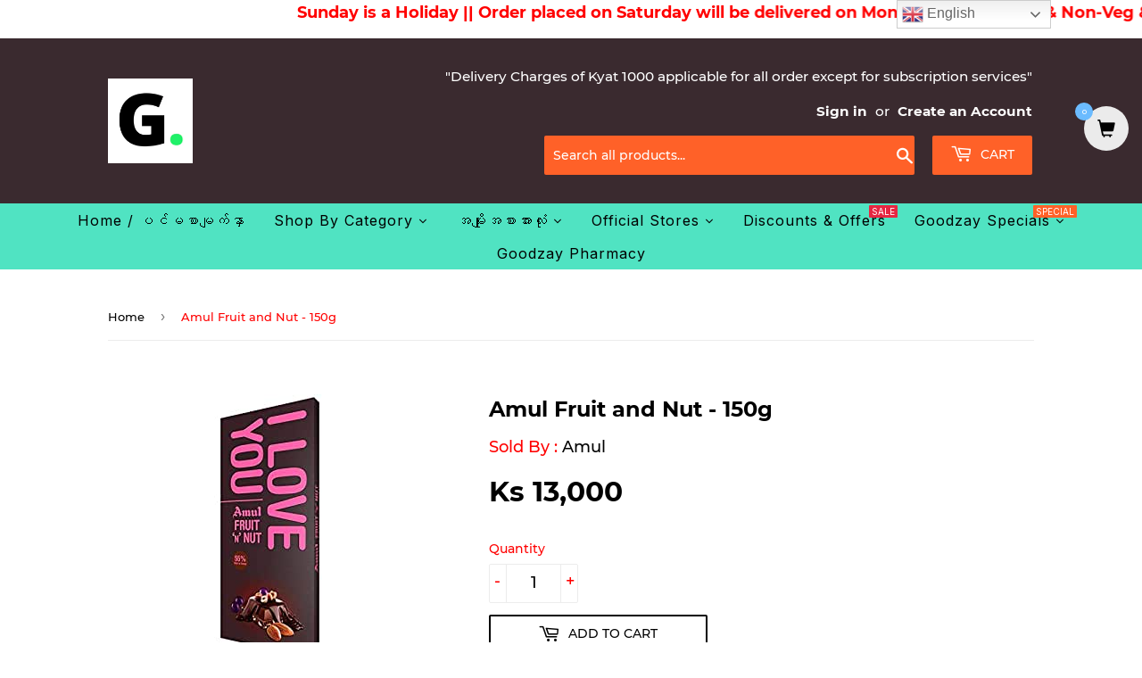

--- FILE ---
content_type: text/html; charset=utf-8
request_url: https://goodzay.com/products/amul-fruit-and-nut-150g-gz-kan-1248
body_size: 48323
content:
<!doctype html>
<html class="no-touch no-js" lang="en">
<head><!--Content in content_for_header -->
<!--LayoutHub-Embed--><link rel="stylesheet" href="https://fonts.googleapis.com/css?family=Poppins:100,200,300,400,500,600,700,800,900" /><link rel="stylesheet" type="text/css" href="[data-uri]" media="all">
<!--LH--><!--/LayoutHub-Embed--><script>(function(H){H.className=H.className.replace(/\bno-js\b/,'js')})(document.documentElement)</script>
  <!-- Basic page needs ================================================== -->
  <meta charset="utf-8">
  <meta http-equiv="X-UA-Compatible" content="IE=edge,chrome=1">

  
  <link rel="shortcut icon" href="//goodzay.com/cdn/shop/files/120370798_184345049933398_4368178071532014128_n_bf32eb22-e6c7-4ff6-8597-ba3c958a8d00_32x32.png?v=1624350759" type="image/png" />
  

  <!-- Title and description ================================================== -->
  <title>
  Amul Fruit and Nut - 150g &ndash; GoodZay
  </title>

  
    <meta name="description" content="Amul Fruit and Nut - 150g">
  

  <!-- Product meta ================================================== -->
  <!-- /snippets/social-meta-tags.liquid -->




<meta property="og:site_name" content="GoodZay">
<meta property="og:url" content="https://goodzay.com/products/amul-fruit-and-nut-150g-gz-kan-1248">
<meta property="og:title" content="Amul Fruit and Nut - 150g">
<meta property="og:type" content="product">
<meta property="og:description" content="Amul Fruit and Nut - 150g">

  <meta property="og:price:amount" content="13,000">
  <meta property="og:price:currency" content="MMK">

<meta property="og:image" content="http://goodzay.com/cdn/shop/products/AmulChocolateFruitandNut_14149026-3c33-4656-94cb-2fefa27399de_1200x1200.jpg?v=1613915659">
<meta property="og:image:secure_url" content="https://goodzay.com/cdn/shop/products/AmulChocolateFruitandNut_14149026-3c33-4656-94cb-2fefa27399de_1200x1200.jpg?v=1613915659">


<meta name="twitter:card" content="summary_large_image">
<meta name="twitter:title" content="Amul Fruit and Nut - 150g">
<meta name="twitter:description" content="Amul Fruit and Nut - 150g">


  <!-- CSS3 variables ================================================== -->
  <style data-shopify>
  :root {
    --color-body-text: #000000;
    --color-body: #fff;
  }
</style>


  <!-- Helpers ================================================== -->
  <link rel="canonical" href="https://goodzay.com/products/amul-fruit-and-nut-150g-gz-kan-1248">
  <meta name="viewport" content="width=device-width,initial-scale=1">

  <!-- CSS ================================================== -->
  <link href="//goodzay.com/cdn/shop/t/70/assets/theme.scss.css?v=142728575388251094411702463436" rel="stylesheet" type="text/css" media="all" />

  <script>

    var moneyFormat = 'Ks {{amount_no_decimals}}';

    var theme = {
      strings:{
        product:{
          unavailable: "Unavailable",
          will_be_in_stock_after:"Will be in stock after [date]",
          only_left:"Only 1 left!",
          unitPrice: "Unit price",
          unitPriceSeparator: "per"
        },
        navigation:{
          more_link: "More"
        },
        map:{
          addressError: "Error looking up that address",
          addressNoResults: "No results for that address",
          addressQueryLimit: "You have exceeded the Google API usage limit. Consider upgrading to a \u003ca href=\"https:\/\/developers.google.com\/maps\/premium\/usage-limits\"\u003ePremium Plan\u003c\/a\u003e.",
          authError: "There was a problem authenticating your Google Maps API Key."
        }
      },
      settings:{
        cartType: "modal"
      }
    };</script>

  <!-- Header hook for plugins ================================================== -->
  <script>window.performance && window.performance.mark && window.performance.mark('shopify.content_for_header.start');</script><meta id="shopify-digital-wallet" name="shopify-digital-wallet" content="/29496737923/digital_wallets/dialog">
<link rel="alternate" hreflang="x-default" href="https://goodzay.com/products/amul-fruit-and-nut-150g-gz-kan-1248">
<link rel="alternate" hreflang="en" href="https://goodzay.com/products/amul-fruit-and-nut-150g-gz-kan-1248">
<link rel="alternate" hreflang="my" href="https://goodzay.com/my/products/amul-fruit-and-nut-150g-gz-kan-1248">
<link rel="alternate" type="application/json+oembed" href="https://goodzay.com/products/amul-fruit-and-nut-150g-gz-kan-1248.oembed">
<script async="async" src="/checkouts/internal/preloads.js?locale=en-MM"></script>
<script id="shopify-features" type="application/json">{"accessToken":"c13b5bc76514908bbd1fcbe5f213fe81","betas":["rich-media-storefront-analytics"],"domain":"goodzay.com","predictiveSearch":true,"shopId":29496737923,"locale":"en"}</script>
<script>var Shopify = Shopify || {};
Shopify.shop = "goodzaynew.myshopify.com";
Shopify.locale = "en";
Shopify.currency = {"active":"MMK","rate":"1.0"};
Shopify.country = "MM";
Shopify.theme = {"name":"Scrolling Issue Tuesday to Friday copy","id":126531469479,"schema_name":"Supply","schema_version":"9.5.1","theme_store_id":679,"role":"main"};
Shopify.theme.handle = "null";
Shopify.theme.style = {"id":null,"handle":null};
Shopify.cdnHost = "goodzay.com/cdn";
Shopify.routes = Shopify.routes || {};
Shopify.routes.root = "/";</script>
<script type="module">!function(o){(o.Shopify=o.Shopify||{}).modules=!0}(window);</script>
<script>!function(o){function n(){var o=[];function n(){o.push(Array.prototype.slice.apply(arguments))}return n.q=o,n}var t=o.Shopify=o.Shopify||{};t.loadFeatures=n(),t.autoloadFeatures=n()}(window);</script>
<script id="shop-js-analytics" type="application/json">{"pageType":"product"}</script>
<script defer="defer" async type="module" src="//goodzay.com/cdn/shopifycloud/shop-js/modules/v2/client.init-shop-cart-sync_C5BV16lS.en.esm.js"></script>
<script defer="defer" async type="module" src="//goodzay.com/cdn/shopifycloud/shop-js/modules/v2/chunk.common_CygWptCX.esm.js"></script>
<script type="module">
  await import("//goodzay.com/cdn/shopifycloud/shop-js/modules/v2/client.init-shop-cart-sync_C5BV16lS.en.esm.js");
await import("//goodzay.com/cdn/shopifycloud/shop-js/modules/v2/chunk.common_CygWptCX.esm.js");

  window.Shopify.SignInWithShop?.initShopCartSync?.({"fedCMEnabled":true,"windoidEnabled":true});

</script>
<script>(function() {
  var isLoaded = false;
  function asyncLoad() {
    if (isLoaded) return;
    isLoaded = true;
    var urls = ["https:\/\/app.layouthub.com\/shopify\/layouthub.js?shop=goodzaynew.myshopify.com","https:\/\/cdn.shopify.com\/s\/files\/1\/0294\/9673\/7923\/t\/38\/assets\/globo.options.init.js?v=1611342773\u0026shop=goodzaynew.myshopify.com","https:\/\/acdn.goldendev.win\/shopify\/add-to-cart\/js\/add-to-cart.js?shop=goodzaynew.myshopify.com","https:\/\/gtranslate.io\/shopify\/gtranslate.js?shop=goodzaynew.myshopify.com","https:\/\/cdn.shopify.com\/s\/files\/1\/0294\/9673\/7923\/t\/70\/assets\/shopneybanner_script.js?v=1701866801\u0026shop=goodzaynew.myshopify.com","https:\/\/cdn.hextom.com\/js\/quickannouncementbar.js?shop=goodzaynew.myshopify.com"];
    for (var i = 0; i < urls.length; i++) {
      var s = document.createElement('script');
      s.type = 'text/javascript';
      s.async = true;
      s.src = urls[i];
      var x = document.getElementsByTagName('script')[0];
      x.parentNode.insertBefore(s, x);
    }
  };
  if(window.attachEvent) {
    window.attachEvent('onload', asyncLoad);
  } else {
    window.addEventListener('load', asyncLoad, false);
  }
})();</script>
<script id="__st">var __st={"a":29496737923,"offset":-18000,"reqid":"71c2fe35-00c3-4322-a2b8-e29436d112d6-1768835069","pageurl":"goodzay.com\/products\/amul-fruit-and-nut-150g-gz-kan-1248","u":"451e0adf3643","p":"product","rtyp":"product","rid":6291315228839};</script>
<script>window.ShopifyPaypalV4VisibilityTracking = true;</script>
<script id="captcha-bootstrap">!function(){'use strict';const t='contact',e='account',n='new_comment',o=[[t,t],['blogs',n],['comments',n],[t,'customer']],c=[[e,'customer_login'],[e,'guest_login'],[e,'recover_customer_password'],[e,'create_customer']],r=t=>t.map((([t,e])=>`form[action*='/${t}']:not([data-nocaptcha='true']) input[name='form_type'][value='${e}']`)).join(','),a=t=>()=>t?[...document.querySelectorAll(t)].map((t=>t.form)):[];function s(){const t=[...o],e=r(t);return a(e)}const i='password',u='form_key',d=['recaptcha-v3-token','g-recaptcha-response','h-captcha-response',i],f=()=>{try{return window.sessionStorage}catch{return}},m='__shopify_v',_=t=>t.elements[u];function p(t,e,n=!1){try{const o=window.sessionStorage,c=JSON.parse(o.getItem(e)),{data:r}=function(t){const{data:e,action:n}=t;return t[m]||n?{data:e,action:n}:{data:t,action:n}}(c);for(const[e,n]of Object.entries(r))t.elements[e]&&(t.elements[e].value=n);n&&o.removeItem(e)}catch(o){console.error('form repopulation failed',{error:o})}}const l='form_type',E='cptcha';function T(t){t.dataset[E]=!0}const w=window,h=w.document,L='Shopify',v='ce_forms',y='captcha';let A=!1;((t,e)=>{const n=(g='f06e6c50-85a8-45c8-87d0-21a2b65856fe',I='https://cdn.shopify.com/shopifycloud/storefront-forms-hcaptcha/ce_storefront_forms_captcha_hcaptcha.v1.5.2.iife.js',D={infoText:'Protected by hCaptcha',privacyText:'Privacy',termsText:'Terms'},(t,e,n)=>{const o=w[L][v],c=o.bindForm;if(c)return c(t,g,e,D).then(n);var r;o.q.push([[t,g,e,D],n]),r=I,A||(h.body.append(Object.assign(h.createElement('script'),{id:'captcha-provider',async:!0,src:r})),A=!0)});var g,I,D;w[L]=w[L]||{},w[L][v]=w[L][v]||{},w[L][v].q=[],w[L][y]=w[L][y]||{},w[L][y].protect=function(t,e){n(t,void 0,e),T(t)},Object.freeze(w[L][y]),function(t,e,n,w,h,L){const[v,y,A,g]=function(t,e,n){const i=e?o:[],u=t?c:[],d=[...i,...u],f=r(d),m=r(i),_=r(d.filter((([t,e])=>n.includes(e))));return[a(f),a(m),a(_),s()]}(w,h,L),I=t=>{const e=t.target;return e instanceof HTMLFormElement?e:e&&e.form},D=t=>v().includes(t);t.addEventListener('submit',(t=>{const e=I(t);if(!e)return;const n=D(e)&&!e.dataset.hcaptchaBound&&!e.dataset.recaptchaBound,o=_(e),c=g().includes(e)&&(!o||!o.value);(n||c)&&t.preventDefault(),c&&!n&&(function(t){try{if(!f())return;!function(t){const e=f();if(!e)return;const n=_(t);if(!n)return;const o=n.value;o&&e.removeItem(o)}(t);const e=Array.from(Array(32),(()=>Math.random().toString(36)[2])).join('');!function(t,e){_(t)||t.append(Object.assign(document.createElement('input'),{type:'hidden',name:u})),t.elements[u].value=e}(t,e),function(t,e){const n=f();if(!n)return;const o=[...t.querySelectorAll(`input[type='${i}']`)].map((({name:t})=>t)),c=[...d,...o],r={};for(const[a,s]of new FormData(t).entries())c.includes(a)||(r[a]=s);n.setItem(e,JSON.stringify({[m]:1,action:t.action,data:r}))}(t,e)}catch(e){console.error('failed to persist form',e)}}(e),e.submit())}));const S=(t,e)=>{t&&!t.dataset[E]&&(n(t,e.some((e=>e===t))),T(t))};for(const o of['focusin','change'])t.addEventListener(o,(t=>{const e=I(t);D(e)&&S(e,y())}));const B=e.get('form_key'),M=e.get(l),P=B&&M;t.addEventListener('DOMContentLoaded',(()=>{const t=y();if(P)for(const e of t)e.elements[l].value===M&&p(e,B);[...new Set([...A(),...v().filter((t=>'true'===t.dataset.shopifyCaptcha))])].forEach((e=>S(e,t)))}))}(h,new URLSearchParams(w.location.search),n,t,e,['guest_login'])})(!0,!1)}();</script>
<script integrity="sha256-4kQ18oKyAcykRKYeNunJcIwy7WH5gtpwJnB7kiuLZ1E=" data-source-attribution="shopify.loadfeatures" defer="defer" src="//goodzay.com/cdn/shopifycloud/storefront/assets/storefront/load_feature-a0a9edcb.js" crossorigin="anonymous"></script>
<script data-source-attribution="shopify.dynamic_checkout.dynamic.init">var Shopify=Shopify||{};Shopify.PaymentButton=Shopify.PaymentButton||{isStorefrontPortableWallets:!0,init:function(){window.Shopify.PaymentButton.init=function(){};var t=document.createElement("script");t.src="https://goodzay.com/cdn/shopifycloud/portable-wallets/latest/portable-wallets.en.js",t.type="module",document.head.appendChild(t)}};
</script>
<script data-source-attribution="shopify.dynamic_checkout.buyer_consent">
  function portableWalletsHideBuyerConsent(e){var t=document.getElementById("shopify-buyer-consent"),n=document.getElementById("shopify-subscription-policy-button");t&&n&&(t.classList.add("hidden"),t.setAttribute("aria-hidden","true"),n.removeEventListener("click",e))}function portableWalletsShowBuyerConsent(e){var t=document.getElementById("shopify-buyer-consent"),n=document.getElementById("shopify-subscription-policy-button");t&&n&&(t.classList.remove("hidden"),t.removeAttribute("aria-hidden"),n.addEventListener("click",e))}window.Shopify?.PaymentButton&&(window.Shopify.PaymentButton.hideBuyerConsent=portableWalletsHideBuyerConsent,window.Shopify.PaymentButton.showBuyerConsent=portableWalletsShowBuyerConsent);
</script>
<script>
  function portableWalletsCleanup(e){e&&e.src&&console.error("Failed to load portable wallets script "+e.src);var t=document.querySelectorAll("shopify-accelerated-checkout .shopify-payment-button__skeleton, shopify-accelerated-checkout-cart .wallet-cart-button__skeleton"),e=document.getElementById("shopify-buyer-consent");for(let e=0;e<t.length;e++)t[e].remove();e&&e.remove()}function portableWalletsNotLoadedAsModule(e){e instanceof ErrorEvent&&"string"==typeof e.message&&e.message.includes("import.meta")&&"string"==typeof e.filename&&e.filename.includes("portable-wallets")&&(window.removeEventListener("error",portableWalletsNotLoadedAsModule),window.Shopify.PaymentButton.failedToLoad=e,"loading"===document.readyState?document.addEventListener("DOMContentLoaded",window.Shopify.PaymentButton.init):window.Shopify.PaymentButton.init())}window.addEventListener("error",portableWalletsNotLoadedAsModule);
</script>

<script type="module" src="https://goodzay.com/cdn/shopifycloud/portable-wallets/latest/portable-wallets.en.js" onError="portableWalletsCleanup(this)" crossorigin="anonymous"></script>
<script nomodule>
  document.addEventListener("DOMContentLoaded", portableWalletsCleanup);
</script>

<link id="shopify-accelerated-checkout-styles" rel="stylesheet" media="screen" href="https://goodzay.com/cdn/shopifycloud/portable-wallets/latest/accelerated-checkout-backwards-compat.css" crossorigin="anonymous">
<style id="shopify-accelerated-checkout-cart">
        #shopify-buyer-consent {
  margin-top: 1em;
  display: inline-block;
  width: 100%;
}

#shopify-buyer-consent.hidden {
  display: none;
}

#shopify-subscription-policy-button {
  background: none;
  border: none;
  padding: 0;
  text-decoration: underline;
  font-size: inherit;
  cursor: pointer;
}

#shopify-subscription-policy-button::before {
  box-shadow: none;
}

      </style>

<script>window.performance && window.performance.mark && window.performance.mark('shopify.content_for_header.end');</script>
  

  <script src="//goodzay.com/cdn/shop/t/70/assets/jquery-2.2.3.min.js?v=58211863146907186831631543032" type="text/javascript"></script>

  <script src="//goodzay.com/cdn/shop/t/70/assets/lazysizes.min.js?v=8147953233334221341631543033" defer="defer"></script>
  <script src="//goodzay.com/cdn/shop/t/70/assets/vendor.js?v=106177282645720727331631543039" defer="defer"></script>
  <script src="//goodzay.com/cdn/shop/t/70/assets/theme.js?v=6758430496636574751631543065" defer="defer"></script>


  
  

  <script>
        window.zoorixCartData = {
          currency: "MMK",
          currency_symbol: "K",
          
          original_total_price: 0,
          total_discount: 0,
          item_count: 0,
          items: [
              
          ]
       	  
        }
        window.Zoorix = window.Zoorix || {};
        window.Zoorix.moneyFormat = "Ks {{amount_no_decimals}}";
        window.Zoorix.moneyFormatWithCurrency = "Ks {{amount_no_decimals}} MMK";
</script>
  
<!-- Start of Judge.me Core -->
<link rel="dns-prefetch" href="https://cdn.judge.me/">
<script data-cfasync='false' class='jdgm-settings-script'>window.jdgmSettings={"pagination":5,"disable_web_reviews":false,"badge_no_review_text":"No reviews","badge_n_reviews_text":"{{ n }} review/reviews","hide_badge_preview_if_no_reviews":true,"badge_hide_text":false,"enforce_center_preview_badge":false,"widget_title":"Customer Reviews","widget_open_form_text":"Write a review","widget_close_form_text":"Cancel review","widget_refresh_page_text":"Refresh page","widget_summary_text":"Based on {{ number_of_reviews }} review/reviews","widget_no_review_text":"Be the first to write a review","widget_name_field_text":"Display name","widget_verified_name_field_text":"Verified Name (public)","widget_name_placeholder_text":"Display name","widget_required_field_error_text":"This field is required.","widget_email_field_text":"Email address","widget_verified_email_field_text":"Verified Email (private, can not be edited)","widget_email_placeholder_text":"Your email address","widget_email_field_error_text":"Please enter a valid email address.","widget_rating_field_text":"Rating","widget_review_title_field_text":"Review Title","widget_review_title_placeholder_text":"Give your review a title","widget_review_body_field_text":"Review content","widget_review_body_placeholder_text":"Start writing here...","widget_pictures_field_text":"Picture/Video (optional)","widget_submit_review_text":"Submit Review","widget_submit_verified_review_text":"Submit Verified Review","widget_submit_success_msg_with_auto_publish":"Thank you! Please refresh the page in a few moments to see your review. You can remove or edit your review by logging into \u003ca href='https://judge.me/login' target='_blank' rel='nofollow noopener'\u003eJudge.me\u003c/a\u003e","widget_submit_success_msg_no_auto_publish":"Thank you! Your review will be published as soon as it is approved by the shop admin. You can remove or edit your review by logging into \u003ca href='https://judge.me/login' target='_blank' rel='nofollow noopener'\u003eJudge.me\u003c/a\u003e","widget_show_default_reviews_out_of_total_text":"Showing {{ n_reviews_shown }} out of {{ n_reviews }} reviews.","widget_show_all_link_text":"Show all","widget_show_less_link_text":"Show less","widget_author_said_text":"{{ reviewer_name }} said:","widget_days_text":"{{ n }} days ago","widget_weeks_text":"{{ n }} week/weeks ago","widget_months_text":"{{ n }} month/months ago","widget_years_text":"{{ n }} year/years ago","widget_yesterday_text":"Yesterday","widget_today_text":"Today","widget_replied_text":"\u003e\u003e {{ shop_name }} replied:","widget_read_more_text":"Read more","widget_reviewer_name_as_initial":"","widget_rating_filter_color":"#fbcd0a","widget_rating_filter_see_all_text":"See all reviews","widget_sorting_most_recent_text":"Most Recent","widget_sorting_highest_rating_text":"Highest Rating","widget_sorting_lowest_rating_text":"Lowest Rating","widget_sorting_with_pictures_text":"Only Pictures","widget_sorting_most_helpful_text":"Most Helpful","widget_open_question_form_text":"Ask a question","widget_reviews_subtab_text":"Reviews","widget_questions_subtab_text":"Questions","widget_question_label_text":"Question","widget_answer_label_text":"Answer","widget_question_placeholder_text":"Write your question here","widget_submit_question_text":"Submit Question","widget_question_submit_success_text":"Thank you for your question! We will notify you once it gets answered.","verified_badge_text":"Verified","verified_badge_bg_color":"","verified_badge_text_color":"","verified_badge_placement":"left-of-reviewer-name","widget_review_max_height":"","widget_hide_border":false,"widget_social_share":false,"widget_thumb":false,"widget_review_location_show":false,"widget_location_format":"","all_reviews_include_out_of_store_products":true,"all_reviews_out_of_store_text":"(out of store)","all_reviews_pagination":100,"all_reviews_product_name_prefix_text":"about","enable_review_pictures":false,"enable_question_anwser":false,"widget_theme":"default","review_date_format":"mm/dd/yyyy","default_sort_method":"most-recent","widget_product_reviews_subtab_text":"Product Reviews","widget_shop_reviews_subtab_text":"Shop Reviews","widget_other_products_reviews_text":"Reviews for other products","widget_store_reviews_subtab_text":"Store reviews","widget_no_store_reviews_text":"This store hasn't received any reviews yet","widget_web_restriction_product_reviews_text":"This product hasn't received any reviews yet","widget_no_items_text":"No items found","widget_show_more_text":"Show more","widget_write_a_store_review_text":"Write a Store Review","widget_other_languages_heading":"Reviews in Other Languages","widget_translate_review_text":"Translate review to {{ language }}","widget_translating_review_text":"Translating...","widget_show_original_translation_text":"Show original ({{ language }})","widget_translate_review_failed_text":"Review couldn't be translated.","widget_translate_review_retry_text":"Retry","widget_translate_review_try_again_later_text":"Try again later","show_product_url_for_grouped_product":false,"widget_sorting_pictures_first_text":"Pictures First","show_pictures_on_all_rev_page_mobile":false,"show_pictures_on_all_rev_page_desktop":false,"floating_tab_hide_mobile_install_preference":false,"floating_tab_button_name":"★ Reviews","floating_tab_title":"Let customers speak for us","floating_tab_button_color":"","floating_tab_button_background_color":"","floating_tab_url":"","floating_tab_url_enabled":false,"floating_tab_tab_style":"text","all_reviews_text_badge_text":"Customers rate us {{ shop.metafields.judgeme.all_reviews_rating | round: 1 }}/5 based on {{ shop.metafields.judgeme.all_reviews_count }} reviews.","all_reviews_text_badge_text_branded_style":"{{ shop.metafields.judgeme.all_reviews_rating | round: 1 }} out of 5 stars based on {{ shop.metafields.judgeme.all_reviews_count }} reviews","is_all_reviews_text_badge_a_link":false,"show_stars_for_all_reviews_text_badge":false,"all_reviews_text_badge_url":"","all_reviews_text_style":"text","all_reviews_text_color_style":"judgeme_brand_color","all_reviews_text_color":"#108474","all_reviews_text_show_jm_brand":true,"featured_carousel_show_header":true,"featured_carousel_title":"Let customers speak for us","testimonials_carousel_title":"Customers are saying","videos_carousel_title":"Real customer stories","cards_carousel_title":"Customers are saying","featured_carousel_count_text":"from {{ n }} reviews","featured_carousel_add_link_to_all_reviews_page":false,"featured_carousel_url":"","featured_carousel_show_images":true,"featured_carousel_autoslide_interval":2,"featured_carousel_arrows_on_the_sides":true,"featured_carousel_height":250,"featured_carousel_width":85,"featured_carousel_image_size":0,"featured_carousel_image_height":250,"featured_carousel_arrow_color":"#50e3c2","verified_count_badge_style":"vintage","verified_count_badge_orientation":"horizontal","verified_count_badge_color_style":"judgeme_brand_color","verified_count_badge_color":"#108474","is_verified_count_badge_a_link":false,"verified_count_badge_url":"","verified_count_badge_show_jm_brand":true,"widget_rating_preset_default":5,"widget_first_sub_tab":"product-reviews","widget_show_histogram":true,"widget_histogram_use_custom_color":false,"widget_pagination_use_custom_color":false,"widget_star_use_custom_color":false,"widget_verified_badge_use_custom_color":false,"widget_write_review_use_custom_color":false,"picture_reminder_submit_button":"Upload Pictures","enable_review_videos":false,"mute_video_by_default":false,"widget_sorting_videos_first_text":"Videos First","widget_review_pending_text":"Pending","featured_carousel_items_for_large_screen":3,"social_share_options_order":"Facebook,Twitter","remove_microdata_snippet":false,"disable_json_ld":false,"enable_json_ld_products":false,"preview_badge_show_question_text":false,"preview_badge_no_question_text":"No questions","preview_badge_n_question_text":"{{ number_of_questions }} question/questions","qa_badge_show_icon":false,"qa_badge_position":"same-row","remove_judgeme_branding":false,"widget_add_search_bar":false,"widget_search_bar_placeholder":"Search","widget_sorting_verified_only_text":"Verified only","featured_carousel_theme":"default","featured_carousel_show_rating":true,"featured_carousel_show_title":true,"featured_carousel_show_body":true,"featured_carousel_show_date":false,"featured_carousel_show_reviewer":true,"featured_carousel_show_product":false,"featured_carousel_header_background_color":"#108474","featured_carousel_header_text_color":"#ffffff","featured_carousel_name_product_separator":"reviewed","featured_carousel_full_star_background":"#108474","featured_carousel_empty_star_background":"#dadada","featured_carousel_vertical_theme_background":"#f9fafb","featured_carousel_verified_badge_enable":false,"featured_carousel_verified_badge_color":"#108474","featured_carousel_border_style":"round","featured_carousel_review_line_length_limit":3,"featured_carousel_more_reviews_button_text":"Read more reviews","featured_carousel_view_product_button_text":"View product","all_reviews_page_load_reviews_on":"scroll","all_reviews_page_load_more_text":"Load More Reviews","disable_fb_tab_reviews":false,"enable_ajax_cdn_cache":false,"widget_public_name_text":"displayed publicly like","default_reviewer_name":"John Smith","default_reviewer_name_has_non_latin":true,"widget_reviewer_anonymous":"Anonymous","medals_widget_title":"Judge.me Review Medals","medals_widget_background_color":"#f9fafb","medals_widget_position":"footer_all_pages","medals_widget_border_color":"#f9fafb","medals_widget_verified_text_position":"left","medals_widget_use_monochromatic_version":false,"medals_widget_elements_color":"#108474","show_reviewer_avatar":true,"widget_invalid_yt_video_url_error_text":"Not a YouTube video URL","widget_max_length_field_error_text":"Please enter no more than {0} characters.","widget_show_country_flag":false,"widget_show_collected_via_shop_app":true,"widget_verified_by_shop_badge_style":"light","widget_verified_by_shop_text":"Verified by Shop","widget_show_photo_gallery":false,"widget_load_with_code_splitting":true,"widget_ugc_install_preference":false,"widget_ugc_title":"Made by us, Shared by you","widget_ugc_subtitle":"Tag us to see your picture featured in our page","widget_ugc_arrows_color":"#ffffff","widget_ugc_primary_button_text":"Buy Now","widget_ugc_primary_button_background_color":"#108474","widget_ugc_primary_button_text_color":"#ffffff","widget_ugc_primary_button_border_width":"0","widget_ugc_primary_button_border_style":"none","widget_ugc_primary_button_border_color":"#108474","widget_ugc_primary_button_border_radius":"25","widget_ugc_secondary_button_text":"Load More","widget_ugc_secondary_button_background_color":"#ffffff","widget_ugc_secondary_button_text_color":"#108474","widget_ugc_secondary_button_border_width":"2","widget_ugc_secondary_button_border_style":"solid","widget_ugc_secondary_button_border_color":"#108474","widget_ugc_secondary_button_border_radius":"25","widget_ugc_reviews_button_text":"View Reviews","widget_ugc_reviews_button_background_color":"#ffffff","widget_ugc_reviews_button_text_color":"#108474","widget_ugc_reviews_button_border_width":"2","widget_ugc_reviews_button_border_style":"solid","widget_ugc_reviews_button_border_color":"#108474","widget_ugc_reviews_button_border_radius":"25","widget_ugc_reviews_button_link_to":"judgeme-reviews-page","widget_ugc_show_post_date":true,"widget_ugc_max_width":"800","widget_rating_metafield_value_type":true,"widget_primary_color":"#108474","widget_enable_secondary_color":false,"widget_secondary_color":"#edf5f5","widget_summary_average_rating_text":"{{ average_rating }} out of 5","widget_media_grid_title":"Customer photos \u0026 videos","widget_media_grid_see_more_text":"See more","widget_round_style":false,"widget_show_product_medals":true,"widget_verified_by_judgeme_text":"Verified by Judge.me","widget_show_store_medals":true,"widget_verified_by_judgeme_text_in_store_medals":"Verified by Judge.me","widget_media_field_exceed_quantity_message":"Sorry, we can only accept {{ max_media }} for one review.","widget_media_field_exceed_limit_message":"{{ file_name }} is too large, please select a {{ media_type }} less than {{ size_limit }}MB.","widget_review_submitted_text":"Review Submitted!","widget_question_submitted_text":"Question Submitted!","widget_close_form_text_question":"Cancel","widget_write_your_answer_here_text":"Write your answer here","widget_enabled_branded_link":true,"widget_show_collected_by_judgeme":false,"widget_reviewer_name_color":"","widget_write_review_text_color":"","widget_write_review_bg_color":"","widget_collected_by_judgeme_text":"collected by Judge.me","widget_pagination_type":"standard","widget_load_more_text":"Load More","widget_load_more_color":"#108474","widget_full_review_text":"Full Review","widget_read_more_reviews_text":"Read More Reviews","widget_read_questions_text":"Read Questions","widget_questions_and_answers_text":"Questions \u0026 Answers","widget_verified_by_text":"Verified by","widget_verified_text":"Verified","widget_number_of_reviews_text":"{{ number_of_reviews }} reviews","widget_back_button_text":"Back","widget_next_button_text":"Next","widget_custom_forms_filter_button":"Filters","custom_forms_style":"vertical","widget_show_review_information":false,"how_reviews_are_collected":"How reviews are collected?","widget_show_review_keywords":false,"widget_gdpr_statement":"How we use your data: We'll only contact you about the review you left, and only if necessary. By submitting your review, you agree to Judge.me's \u003ca href='https://judge.me/terms' target='_blank' rel='nofollow noopener'\u003eterms\u003c/a\u003e, \u003ca href='https://judge.me/privacy' target='_blank' rel='nofollow noopener'\u003eprivacy\u003c/a\u003e and \u003ca href='https://judge.me/content-policy' target='_blank' rel='nofollow noopener'\u003econtent\u003c/a\u003e policies.","widget_multilingual_sorting_enabled":false,"widget_translate_review_content_enabled":false,"widget_translate_review_content_method":"manual","popup_widget_review_selection":"automatically_with_pictures","popup_widget_round_border_style":true,"popup_widget_show_title":true,"popup_widget_show_body":true,"popup_widget_show_reviewer":false,"popup_widget_show_product":true,"popup_widget_show_pictures":true,"popup_widget_use_review_picture":true,"popup_widget_show_on_home_page":true,"popup_widget_show_on_product_page":true,"popup_widget_show_on_collection_page":true,"popup_widget_show_on_cart_page":true,"popup_widget_position":"bottom_left","popup_widget_first_review_delay":5,"popup_widget_duration":5,"popup_widget_interval":5,"popup_widget_review_count":5,"popup_widget_hide_on_mobile":true,"review_snippet_widget_round_border_style":true,"review_snippet_widget_card_color":"#FFFFFF","review_snippet_widget_slider_arrows_background_color":"#FFFFFF","review_snippet_widget_slider_arrows_color":"#000000","review_snippet_widget_star_color":"#108474","show_product_variant":false,"all_reviews_product_variant_label_text":"Variant: ","widget_show_verified_branding":false,"widget_ai_summary_title":"Customers say","widget_ai_summary_disclaimer":"AI-powered review summary based on recent customer reviews","widget_show_ai_summary":false,"widget_show_ai_summary_bg":false,"widget_show_review_title_input":true,"redirect_reviewers_invited_via_email":"review_widget","request_store_review_after_product_review":false,"request_review_other_products_in_order":false,"review_form_color_scheme":"default","review_form_corner_style":"square","review_form_star_color":{},"review_form_text_color":"#333333","review_form_background_color":"#ffffff","review_form_field_background_color":"#fafafa","review_form_button_color":{},"review_form_button_text_color":"#ffffff","review_form_modal_overlay_color":"#000000","review_content_screen_title_text":"How would you rate this product?","review_content_introduction_text":"We would love it if you would share a bit about your experience.","store_review_form_title_text":"How would you rate this store?","store_review_form_introduction_text":"We would love it if you would share a bit about your experience.","show_review_guidance_text":true,"one_star_review_guidance_text":"Poor","five_star_review_guidance_text":"Great","customer_information_screen_title_text":"About you","customer_information_introduction_text":"Please tell us more about you.","custom_questions_screen_title_text":"Your experience in more detail","custom_questions_introduction_text":"Here are a few questions to help us understand more about your experience.","review_submitted_screen_title_text":"Thanks for your review!","review_submitted_screen_thank_you_text":"We are processing it and it will appear on the store soon.","review_submitted_screen_email_verification_text":"Please confirm your email by clicking the link we just sent you. This helps us keep reviews authentic.","review_submitted_request_store_review_text":"Would you like to share your experience of shopping with us?","review_submitted_review_other_products_text":"Would you like to review these products?","store_review_screen_title_text":"Would you like to share your experience of shopping with us?","store_review_introduction_text":"We value your feedback and use it to improve. Please share any thoughts or suggestions you have.","reviewer_media_screen_title_picture_text":"Share a picture","reviewer_media_introduction_picture_text":"Upload a photo to support your review.","reviewer_media_screen_title_video_text":"Share a video","reviewer_media_introduction_video_text":"Upload a video to support your review.","reviewer_media_screen_title_picture_or_video_text":"Share a picture or video","reviewer_media_introduction_picture_or_video_text":"Upload a photo or video to support your review.","reviewer_media_youtube_url_text":"Paste your Youtube URL here","advanced_settings_next_step_button_text":"Next","advanced_settings_close_review_button_text":"Close","modal_write_review_flow":false,"write_review_flow_required_text":"Required","write_review_flow_privacy_message_text":"We respect your privacy.","write_review_flow_anonymous_text":"Post review as anonymous","write_review_flow_visibility_text":"This won't be visible to other customers.","write_review_flow_multiple_selection_help_text":"Select as many as you like","write_review_flow_single_selection_help_text":"Select one option","write_review_flow_required_field_error_text":"This field is required","write_review_flow_invalid_email_error_text":"Please enter a valid email address","write_review_flow_max_length_error_text":"Max. {{ max_length }} characters.","write_review_flow_media_upload_text":"\u003cb\u003eClick to upload\u003c/b\u003e or drag and drop","write_review_flow_gdpr_statement":"We'll only contact you about your review if necessary. By submitting your review, you agree to our \u003ca href='https://judge.me/terms' target='_blank' rel='nofollow noopener'\u003eterms and conditions\u003c/a\u003e and \u003ca href='https://judge.me/privacy' target='_blank' rel='nofollow noopener'\u003eprivacy policy\u003c/a\u003e.","rating_only_reviews_enabled":false,"show_negative_reviews_help_screen":false,"new_review_flow_help_screen_rating_threshold":3,"negative_review_resolution_screen_title_text":"Tell us more","negative_review_resolution_text":"Your experience matters to us. If there were issues with your purchase, we're here to help. Feel free to reach out to us, we'd love the opportunity to make things right.","negative_review_resolution_button_text":"Contact us","negative_review_resolution_proceed_with_review_text":"Leave a review","negative_review_resolution_subject":"Issue with purchase from {{ shop_name }}.{{ order_name }}","preview_badge_collection_page_install_status":false,"widget_review_custom_css":"","preview_badge_custom_css":"","preview_badge_stars_count":"5-stars","featured_carousel_custom_css":"","floating_tab_custom_css":"","all_reviews_widget_custom_css":"","medals_widget_custom_css":"","verified_badge_custom_css":"","all_reviews_text_custom_css":"","transparency_badges_collected_via_store_invite":false,"transparency_badges_from_another_provider":false,"transparency_badges_collected_from_store_visitor":false,"transparency_badges_collected_by_verified_review_provider":false,"transparency_badges_earned_reward":false,"transparency_badges_collected_via_store_invite_text":"Review collected via store invitation","transparency_badges_from_another_provider_text":"Review collected from another provider","transparency_badges_collected_from_store_visitor_text":"Review collected from a store visitor","transparency_badges_written_in_google_text":"Review written in Google","transparency_badges_written_in_etsy_text":"Review written in Etsy","transparency_badges_written_in_shop_app_text":"Review written in Shop App","transparency_badges_earned_reward_text":"Review earned a reward for future purchase","product_review_widget_per_page":10,"widget_store_review_label_text":"Review about the store","checkout_comment_extension_title_on_product_page":"Customer Comments","checkout_comment_extension_num_latest_comment_show":5,"checkout_comment_extension_format":"name_and_timestamp","checkout_comment_customer_name":"last_initial","checkout_comment_comment_notification":true,"preview_badge_collection_page_install_preference":true,"preview_badge_home_page_install_preference":true,"preview_badge_product_page_install_preference":true,"review_widget_install_preference":"","review_carousel_install_preference":true,"floating_reviews_tab_install_preference":"none","verified_reviews_count_badge_install_preference":false,"all_reviews_text_install_preference":false,"review_widget_best_location":true,"judgeme_medals_install_preference":false,"review_widget_revamp_enabled":false,"review_widget_qna_enabled":false,"review_widget_header_theme":"minimal","review_widget_widget_title_enabled":true,"review_widget_header_text_size":"medium","review_widget_header_text_weight":"regular","review_widget_average_rating_style":"compact","review_widget_bar_chart_enabled":true,"review_widget_bar_chart_type":"numbers","review_widget_bar_chart_style":"standard","review_widget_expanded_media_gallery_enabled":false,"review_widget_reviews_section_theme":"standard","review_widget_image_style":"thumbnails","review_widget_review_image_ratio":"square","review_widget_stars_size":"medium","review_widget_verified_badge":"standard_text","review_widget_review_title_text_size":"medium","review_widget_review_text_size":"medium","review_widget_review_text_length":"medium","review_widget_number_of_columns_desktop":3,"review_widget_carousel_transition_speed":5,"review_widget_custom_questions_answers_display":"always","review_widget_button_text_color":"#FFFFFF","review_widget_text_color":"#000000","review_widget_lighter_text_color":"#7B7B7B","review_widget_corner_styling":"soft","review_widget_review_word_singular":"review","review_widget_review_word_plural":"reviews","review_widget_voting_label":"Helpful?","review_widget_shop_reply_label":"Reply from {{ shop_name }}:","review_widget_filters_title":"Filters","qna_widget_question_word_singular":"Question","qna_widget_question_word_plural":"Questions","qna_widget_answer_reply_label":"Answer from {{ answerer_name }}:","qna_content_screen_title_text":"Ask a question about this product","qna_widget_question_required_field_error_text":"Please enter your question.","qna_widget_flow_gdpr_statement":"We'll only contact you about your question if necessary. By submitting your question, you agree to our \u003ca href='https://judge.me/terms' target='_blank' rel='nofollow noopener'\u003eterms and conditions\u003c/a\u003e and \u003ca href='https://judge.me/privacy' target='_blank' rel='nofollow noopener'\u003eprivacy policy\u003c/a\u003e.","qna_widget_question_submitted_text":"Thanks for your question!","qna_widget_close_form_text_question":"Close","qna_widget_question_submit_success_text":"We’ll notify you by email when your question is answered.","all_reviews_widget_v2025_enabled":false,"all_reviews_widget_v2025_header_theme":"default","all_reviews_widget_v2025_widget_title_enabled":true,"all_reviews_widget_v2025_header_text_size":"medium","all_reviews_widget_v2025_header_text_weight":"regular","all_reviews_widget_v2025_average_rating_style":"compact","all_reviews_widget_v2025_bar_chart_enabled":true,"all_reviews_widget_v2025_bar_chart_type":"numbers","all_reviews_widget_v2025_bar_chart_style":"standard","all_reviews_widget_v2025_expanded_media_gallery_enabled":false,"all_reviews_widget_v2025_show_store_medals":true,"all_reviews_widget_v2025_show_photo_gallery":true,"all_reviews_widget_v2025_show_review_keywords":false,"all_reviews_widget_v2025_show_ai_summary":false,"all_reviews_widget_v2025_show_ai_summary_bg":false,"all_reviews_widget_v2025_add_search_bar":false,"all_reviews_widget_v2025_default_sort_method":"most-recent","all_reviews_widget_v2025_reviews_per_page":10,"all_reviews_widget_v2025_reviews_section_theme":"default","all_reviews_widget_v2025_image_style":"thumbnails","all_reviews_widget_v2025_review_image_ratio":"square","all_reviews_widget_v2025_stars_size":"medium","all_reviews_widget_v2025_verified_badge":"bold_badge","all_reviews_widget_v2025_review_title_text_size":"medium","all_reviews_widget_v2025_review_text_size":"medium","all_reviews_widget_v2025_review_text_length":"medium","all_reviews_widget_v2025_number_of_columns_desktop":3,"all_reviews_widget_v2025_carousel_transition_speed":5,"all_reviews_widget_v2025_custom_questions_answers_display":"always","all_reviews_widget_v2025_show_product_variant":false,"all_reviews_widget_v2025_show_reviewer_avatar":true,"all_reviews_widget_v2025_reviewer_name_as_initial":"","all_reviews_widget_v2025_review_location_show":false,"all_reviews_widget_v2025_location_format":"","all_reviews_widget_v2025_show_country_flag":false,"all_reviews_widget_v2025_verified_by_shop_badge_style":"light","all_reviews_widget_v2025_social_share":false,"all_reviews_widget_v2025_social_share_options_order":"Facebook,Twitter,LinkedIn,Pinterest","all_reviews_widget_v2025_pagination_type":"standard","all_reviews_widget_v2025_button_text_color":"#FFFFFF","all_reviews_widget_v2025_text_color":"#000000","all_reviews_widget_v2025_lighter_text_color":"#7B7B7B","all_reviews_widget_v2025_corner_styling":"soft","all_reviews_widget_v2025_title":"Customer reviews","all_reviews_widget_v2025_ai_summary_title":"Customers say about this store","all_reviews_widget_v2025_no_review_text":"Be the first to write a review","platform":"shopify","branding_url":"https://app.judge.me/reviews","branding_text":"Powered by Judge.me","locale":"en","reply_name":"GoodZay","widget_version":"2.1","footer":true,"autopublish":true,"review_dates":true,"enable_custom_form":false,"shop_use_review_site":false,"shop_locale":"en","enable_multi_locales_translations":false,"show_review_title_input":true,"review_verification_email_status":"always","can_be_branded":true,"reply_name_text":"GoodZay"};</script> <style class='jdgm-settings-style'>.jdgm-xx{left:0}.jdgm-histogram .jdgm-histogram__bar-content{background:#fbcd0a}.jdgm-histogram .jdgm-histogram__bar:after{background:#fbcd0a}.jdgm-prev-badge[data-average-rating='0.00']{display:none !important}.jdgm-author-all-initials{display:none !important}.jdgm-author-last-initial{display:none !important}.jdgm-rev-widg__title{visibility:hidden}.jdgm-rev-widg__summary-text{visibility:hidden}.jdgm-prev-badge__text{visibility:hidden}.jdgm-rev__replier:before{content:'GoodZay'}.jdgm-rev__prod-link-prefix:before{content:'about'}.jdgm-rev__variant-label:before{content:'Variant: '}.jdgm-rev__out-of-store-text:before{content:'(out of store)'}@media only screen and (min-width: 768px){.jdgm-rev__pics .jdgm-rev_all-rev-page-picture-separator,.jdgm-rev__pics .jdgm-rev__product-picture{display:none}}@media only screen and (max-width: 768px){.jdgm-rev__pics .jdgm-rev_all-rev-page-picture-separator,.jdgm-rev__pics .jdgm-rev__product-picture{display:none}}.jdgm-verified-count-badget[data-from-snippet="true"]{display:none !important}.jdgm-all-reviews-text[data-from-snippet="true"]{display:none !important}.jdgm-medals-section[data-from-snippet="true"]{display:none !important}.jdgm-ugc-media-wrapper[data-from-snippet="true"]{display:none !important}.jdgm-rev__transparency-badge[data-badge-type="review_collected_via_store_invitation"]{display:none !important}.jdgm-rev__transparency-badge[data-badge-type="review_collected_from_another_provider"]{display:none !important}.jdgm-rev__transparency-badge[data-badge-type="review_collected_from_store_visitor"]{display:none !important}.jdgm-rev__transparency-badge[data-badge-type="review_written_in_etsy"]{display:none !important}.jdgm-rev__transparency-badge[data-badge-type="review_written_in_google_business"]{display:none !important}.jdgm-rev__transparency-badge[data-badge-type="review_written_in_shop_app"]{display:none !important}.jdgm-rev__transparency-badge[data-badge-type="review_earned_for_future_purchase"]{display:none !important}
</style> <style class='jdgm-settings-style'></style>

  
  
  
  <style class='jdgm-miracle-styles'>
  @-webkit-keyframes jdgm-spin{0%{-webkit-transform:rotate(0deg);-ms-transform:rotate(0deg);transform:rotate(0deg)}100%{-webkit-transform:rotate(359deg);-ms-transform:rotate(359deg);transform:rotate(359deg)}}@keyframes jdgm-spin{0%{-webkit-transform:rotate(0deg);-ms-transform:rotate(0deg);transform:rotate(0deg)}100%{-webkit-transform:rotate(359deg);-ms-transform:rotate(359deg);transform:rotate(359deg)}}@font-face{font-family:'JudgemeStar';src:url("[data-uri]") format("woff");font-weight:normal;font-style:normal}.jdgm-star{font-family:'JudgemeStar';display:inline !important;text-decoration:none !important;padding:0 4px 0 0 !important;margin:0 !important;font-weight:bold;opacity:1;-webkit-font-smoothing:antialiased;-moz-osx-font-smoothing:grayscale}.jdgm-star:hover{opacity:1}.jdgm-star:last-of-type{padding:0 !important}.jdgm-star.jdgm--on:before{content:"\e000"}.jdgm-star.jdgm--off:before{content:"\e001"}.jdgm-star.jdgm--half:before{content:"\e002"}.jdgm-widget *{margin:0;line-height:1.4;-webkit-box-sizing:border-box;-moz-box-sizing:border-box;box-sizing:border-box;-webkit-overflow-scrolling:touch}.jdgm-hidden{display:none !important;visibility:hidden !important}.jdgm-temp-hidden{display:none}.jdgm-spinner{width:40px;height:40px;margin:auto;border-radius:50%;border-top:2px solid #eee;border-right:2px solid #eee;border-bottom:2px solid #eee;border-left:2px solid #ccc;-webkit-animation:jdgm-spin 0.8s infinite linear;animation:jdgm-spin 0.8s infinite linear}.jdgm-prev-badge{display:block !important}

</style>


  
  
   


<script data-cfasync='false' class='jdgm-script'>
!function(e){window.jdgm=window.jdgm||{},jdgm.CDN_HOST="https://cdn.judge.me/",
jdgm.docReady=function(d){(e.attachEvent?"complete"===e.readyState:"loading"!==e.readyState)?
setTimeout(d,0):e.addEventListener("DOMContentLoaded",d)},jdgm.loadCSS=function(d,t,o,s){
!o&&jdgm.loadCSS.requestedUrls.indexOf(d)>=0||(jdgm.loadCSS.requestedUrls.push(d),
(s=e.createElement("link")).rel="stylesheet",s.class="jdgm-stylesheet",s.media="nope!",
s.href=d,s.onload=function(){this.media="all",t&&setTimeout(t)},e.body.appendChild(s))},
jdgm.loadCSS.requestedUrls=[],jdgm.docReady(function(){(window.jdgmLoadCSS||e.querySelectorAll(
".jdgm-widget, .jdgm-all-reviews-page").length>0)&&(jdgmSettings.widget_load_with_code_splitting?
parseFloat(jdgmSettings.widget_version)>=3?jdgm.loadCSS(jdgm.CDN_HOST+"widget_v3/base.css"):
jdgm.loadCSS(jdgm.CDN_HOST+"widget/base.css"):jdgm.loadCSS(jdgm.CDN_HOST+"shopify_v2.css"))})}(document);
</script>
<script async data-cfasync="false" type="text/javascript" src="https://cdn.judge.me/loader.js"></script>

<noscript><link rel="stylesheet" type="text/css" media="all" href="https://cdn.judge.me/shopify_v2.css"></noscript>
<!-- End of Judge.me Core -->


  <script src="//goodzay.com/cdn/shop/t/70/assets/qikify-auto-hide.js?v=86319126213485426121631543036" type="text/javascript"></script>
  

<script>

  if (!Array.prototype.find) {
    Object.defineProperty(Array.prototype, 'find', {
      value: function(predicate) {
        if (this == null) {
          throw TypeError('"this" is null or not defined');
        }

        var o = Object(this);

        var len = o.length >>> 0;

        if (typeof predicate !== 'function') {
          throw TypeError('predicate must be a function');
        }

        var thisArg = arguments[1];

        var k = 0;

        while (k < len) {
          var kValue = o[k];
          if (predicate.call(thisArg, kValue, k, o)) {
            return kValue;
          }
          k++;
        }

        return undefined;
      },
      configurable: true,
      writable: true
    });
  }

  (function () {

    var useInternationalDomains = false;

    function buildLanguageList() {
      var languageListJson = '[{\
"name": "English",\
"endonym_name": "English",\
"iso_code": "en",\
"primary": true,\
"flag": "//goodzay.com/cdn/shop/t/70/assets/en.png?v=5474",\
"domain": null\
},{\
"name": "Burmese",\
"endonym_name": "မြန်မာ",\
"iso_code": "my",\
"primary": false,\
"flag": "//goodzay.com/cdn/shop/t/70/assets/my.png?v=5474",\
"domain": null\
}]';
      return JSON.parse(languageListJson);
    }

    function getSavedLocale(langList) {
      var savedLocale = localStorage.getItem('translation-lab-lang');
      var sl = savedLocale ? langList.find(x => x.iso_code.toLowerCase() === savedLocale.toLowerCase()) : null;
      return sl ? sl.iso_code : null;
    }

    function getBrowserLocale(langList) {
      var browserLocale = navigator.language;
      if (browserLocale) {
        var localeParts = browserLocale.split('-');
        var bl = localeParts[0] ? langList.find(x => x.iso_code.toLowerCase().startsWith(localeParts[0])) : null;
        return bl ? bl.iso_code : null;
      } else {
        return null;
      }
    }

    function redirectUrlBuilderFunction(primaryLocale) {
      var shopDomain = 'https://goodzay.com';
      if (window.Shopify && window.Shopify.designMode) {
        shopDomain = 'https://goodzaynew.myshopify.com';
      }
      var currentLocale = 'en'.toLowerCase();
      var currentLocaleRegEx = new RegExp('^\/' + currentLocale, "ig");
      var primaryLocaleLower = primaryLocale.toLowerCase();
      var pathname = window.location.pathname;
      var queryString = window.location.search || '';
      return function build(redirectLocale) {
        if (!redirectLocale) {
          return null;
        }
        var redirectLocaleLower = redirectLocale.toLowerCase();
        if (currentLocale !== redirectLocaleLower) {
            if (useInternationalDomains) {

          }
          else {
            if (redirectLocaleLower === primaryLocaleLower) {
              return shopDomain + pathname.replace(currentLocaleRegEx, '') + queryString;
            } else if (primaryLocaleLower === currentLocale) {
              return shopDomain + '/' + redirectLocaleLower + pathname + queryString;
            } else {
              return shopDomain + '/' + pathname.replace(currentLocaleRegEx, redirectLocaleLower) + queryString;
            }
          }
        }
        return null;
      }
    }

    function getRedirectLocale(languageList) {
      var savedLocale = getSavedLocale(languageList);
      var browserLocale = getBrowserLocale(languageList);
      var preferredLocale = null;

      var redirectLocale = null;

      if (savedLocale) {
        redirectLocale = savedLocale;
      } else if (preferredLocale) {
        redirectLocale = preferredLocale;
      } else if (browserLocale) {
        redirectLocale = browserLocale;
      }
      return redirectLocale;
    }

    function configure() {
      var languageList = buildLanguageList();
      var primaryLanguage = languageList.find(function (x) { return x.primary; });
      if (!primaryLanguage && !primaryLanguage.iso_code) {
        return;
      }

      var redirectUrlBuilder = redirectUrlBuilderFunction(primaryLanguage.iso_code);

      var redirectLocale = getRedirectLocale(languageList);

      var redirectUrl = redirectUrlBuilder(redirectLocale);
      redirectUrl && window.location.assign(redirectUrl);
    }

    if (window.Shopify && window.Shopify.designMode) {
      return;
    }

    var botPatterns = "(bot|Googlebot\/|Googlebot-Mobile|Googlebot-Image|Googlebot-News|Googlebot-Video|AdsBot-Google([^-]|$)|AdsBot-Google-Mobile|Feedfetcher-Google|Mediapartners-Google|APIs-Google|Page|Speed|Insights|Lighthouse|bingbot|Slurp|exabot|ia_archiver|YandexBot|YandexImages|YandexAccessibilityBot|YandexMobileBot|YandexMetrika|YandexTurbo|YandexImageResizer|YandexVideo|YandexAdNet|YandexBlogs|YandexCalendar|YandexDirect|YandexFavicons|YaDirectFetcher|YandexForDomain|YandexMarket|YandexMedia|YandexMobileScreenShotBot|YandexNews|YandexOntoDB|YandexPagechecker|YandexPartner|YandexRCA|YandexSearchShop|YandexSitelinks|YandexSpravBot|YandexTracker|YandexVertis|YandexVerticals|YandexWebmaster|YandexScreenshotBot|Baiduspider|facebookexternalhit|Sogou|DuckDuckBot|BUbiNG|crawler4j|S[eE][mM]rushBot|Google-Adwords-Instant|BingPreview\/|Bark[rR]owler|DuckDuckGo-Favicons-Bot|AppEngine-Google|Google Web Preview|acapbot|Baidu-YunGuanCe|Feedly|Feedspot|google-xrawler|Google-Structured-Data-Testing-Tool|Google-PhysicalWeb|Google Favicon|Google-Site-Verification|Gwene|SentiBot|FreshRSS)";
    var re = new RegExp(botPatterns, 'i');
    if (!re.test(navigator.userAgent)) {
      configure();
    }

  })();
</script>

                  <script>
              if (typeof BSS_PL == 'undefined') {
                  var BSS_PL = {};
              }
              var bssPlApiServer = "https://product-labels-pro.bsscommerce.com";
              BSS_PL.customerTags = 'null';
              BSS_PL.configData = [{"name":"72hrs Delivery","priority":0,"img_url":"CE7333CC-D1A9-4246-B5A0-80AD2CF5D7D7.gif","pages":"2,4,7","enable_allowed_countries":false,"locations":"","position":0,"fixed_percent":1,"width":80,"height":80,"product_type":1,"product":"","variant":null,"collection":"273332469927","collection_image":null,"inventory":0,"tags":"","excludeTags":null,"enable_visibility_date":false,"from_date":null,"to_date":null,"enable_discount_range":false,"discount_type":1,"discount_from":null,"discount_to":null,"public_img_url":"https://cdn.shopify.com/s/files/1/0294/9673/7923/t/57/assets/CE7333CC_D1A9_4246_B5A0_80AD2CF5D7D7_gif?v=1628010921","label_text":"72hrs%20Delivery","label_text_color":"#ffffff","label_text_font_size":12,"label_text_background_color":"#cd523c","label_text_no_image":1,"label_text_in_stock":"In Stock","label_text_out_stock":"Sold out","label_shadow":9,"label_opacity":100,"label_border_radius":0,"label_text_style":0,"label_shadow_color":"#d09a9a","label_text_enable":1,"related_product_tag":null,"customer_tags":null,"exclude_customer_tags":null,"customer_type":"allcustomers","collection_image_type":null,"label_on_image":"2","first_image_tags":null,"label_type":2,"badge_type":0,"custom_selector":"{\"productPageSelector\":\"\",\"collectionPageSelector\":\"\",\"otherPageSelector\":\"\"}","margin_top":1,"margin_bottom":0,"mobile_config_label_enable":0,"mobile_height_label":null,"mobile_width_label":null,"mobile_font_size_label":null,"label_text_id":21479,"emoji":null,"emoji_position":null,"transparent_background":null,"custom_page":null,"check_custom_page":null,"label_unlimited_top":33,"label_unlimited_left":33,"label_unlimited_width":30,"label_unlimited_height":30,"margin_left":0,"instock":null,"enable_price_range":0,"price_range_from":null,"price_range_to":null,"enable_product_publish":0,"product_publish_from":null,"product_publish_to":null,"enable_countdown_timer":0,"option_format_countdown":0,"countdown_time":null,"option_end_countdown":null,"start_day_countdown":null,"public_url_s3":"https://shopify-production-product-labels.s3.us-east-2.amazonaws.com/public/static/base/images/customer/2489/CE7333CC-D1A9-4246-B5A0-80AD2CF5D7D7.gif","enable_visibility_period":0,"visibility_period":0,"createdAt":"2021-08-03T16:49:41.000Z"},{"name":"72hrs Delivery (product page)","priority":0,"img_url":"","pages":"1","enable_allowed_countries":false,"locations":"","position":0,"fixed_percent":1,"width":30,"height":80,"product_type":1,"product":"","variant":null,"collection":"273332469927","collection_image":null,"inventory":0,"tags":"","excludeTags":null,"enable_visibility_date":false,"from_date":null,"to_date":null,"enable_discount_range":false,"discount_type":1,"discount_from":null,"discount_to":null,"public_img_url":"","label_text":"72hrs%20Delivery","label_text_color":"#ffffff","label_text_font_size":12,"label_text_background_color":"#cd523c","label_text_no_image":1,"label_text_in_stock":"In Stock","label_text_out_stock":"Sold out","label_shadow":9,"label_opacity":100,"label_border_radius":0,"label_text_style":0,"label_shadow_color":"#d09a9a","label_text_enable":1,"related_product_tag":null,"customer_tags":null,"exclude_customer_tags":null,"customer_type":"allcustomers","collection_image_type":null,"label_on_image":"2","first_image_tags":null,"label_type":2,"badge_type":0,"custom_selector":"{\"productPageSelector\":\"\",\"collectionPageSelector\":\"\",\"otherPageSelector\":\"\"}","margin_top":1,"margin_bottom":0,"mobile_config_label_enable":0,"mobile_height_label":null,"mobile_width_label":null,"mobile_font_size_label":null,"label_text_id":21499,"emoji":null,"emoji_position":null,"transparent_background":null,"custom_page":null,"check_custom_page":null,"label_unlimited_top":33,"label_unlimited_left":33,"label_unlimited_width":30,"label_unlimited_height":30,"margin_left":0,"instock":null,"enable_price_range":0,"price_range_from":null,"price_range_to":null,"enable_product_publish":0,"product_publish_from":null,"product_publish_to":null,"enable_countdown_timer":0,"option_format_countdown":0,"countdown_time":null,"option_end_countdown":null,"start_day_countdown":null,"public_url_s3":"","enable_visibility_period":0,"visibility_period":0,"createdAt":"2021-08-04T05:18:41.000Z"}];
              BSS_PL.storeId = 10184;
              BSS_PL.currentPlan = "false";
              BSS_PL.storeIdCustomOld = "10678";
              BSS_PL.storeIdOldWIthPriority = "12200";
              </script>
          <style>
.homepage-slideshow .slick-slide .bss_pl_img {
    visibility: hidden !important;
}
</style>
                    <link href="//goodzay.com/cdn/shop/t/70/assets/sectionhub.scss.css?v=154982060105365834041701320345" rel="stylesheet" type="text/css" media="all" />
  










<!-- BEGIN app block: shopify://apps/ta-labels-badges/blocks/bss-pl-config-data/91bfe765-b604-49a1-805e-3599fa600b24 --><script
    id='bss-pl-config-data'
>
	let TAE_StoreId = "";
	if (typeof BSS_PL == 'undefined' || TAE_StoreId !== "") {
  		var BSS_PL = {};
		BSS_PL.storeId = null;
		BSS_PL.currentPlan = null;
		BSS_PL.apiServerProduction = null;
		BSS_PL.publicAccessToken = null;
		BSS_PL.customerTags = "null";
		BSS_PL.customerId = "null";
		BSS_PL.storeIdCustomOld = null;
		BSS_PL.storeIdOldWIthPriority = null;
		BSS_PL.storeIdOptimizeAppendLabel = null
		BSS_PL.optimizeCodeIds = null; 
		BSS_PL.extendedFeatureIds = null;
		BSS_PL.integration = null;
		BSS_PL.settingsData  = null;
		BSS_PL.configProductMetafields = null;
		BSS_PL.configVariantMetafields = null;
		
		BSS_PL.configData = [].concat();

		
		BSS_PL.configDataBanner = [].concat();

		
		BSS_PL.configDataPopup = [].concat();

		
		BSS_PL.configDataLabelGroup = [].concat();
		
		
		BSS_PL.collectionID = ``;
		BSS_PL.collectionHandle = ``;
		BSS_PL.collectionTitle = ``;

		
		BSS_PL.conditionConfigData = [].concat();
	}
</script>




<style>
    
    
</style>

<script>
    function bssLoadScripts(src, callback, isDefer = false) {
        const scriptTag = document.createElement('script');
        document.head.appendChild(scriptTag);
        scriptTag.src = src;
        if (isDefer) {
            scriptTag.defer = true;
        } else {
            scriptTag.async = true;
        }
        if (callback) {
            scriptTag.addEventListener('load', function () {
                callback();
            });
        }
    }
    const scriptUrls = [
        "https://cdn.shopify.com/extensions/019bd440-4ad9-768f-8cbd-b429a1f08a03/product-label-558/assets/bss-pl-init-helper.js",
        "https://cdn.shopify.com/extensions/019bd440-4ad9-768f-8cbd-b429a1f08a03/product-label-558/assets/bss-pl-init-config-run-scripts.js",
    ];
    Promise.all(scriptUrls.map((script) => new Promise((resolve) => bssLoadScripts(script, resolve)))).then((res) => {
        console.log('BSS scripts loaded');
        window.bssScriptsLoaded = true;
    });

	function bssInitScripts() {
		if (BSS_PL.configData.length) {
			const enabledFeature = [
				{ type: 1, script: "https://cdn.shopify.com/extensions/019bd440-4ad9-768f-8cbd-b429a1f08a03/product-label-558/assets/bss-pl-init-for-label.js" },
				{ type: 2, badge: [0, 7, 8], script: "https://cdn.shopify.com/extensions/019bd440-4ad9-768f-8cbd-b429a1f08a03/product-label-558/assets/bss-pl-init-for-badge-product-name.js" },
				{ type: 2, badge: [1, 11], script: "https://cdn.shopify.com/extensions/019bd440-4ad9-768f-8cbd-b429a1f08a03/product-label-558/assets/bss-pl-init-for-badge-product-image.js" },
				{ type: 2, badge: 2, script: "https://cdn.shopify.com/extensions/019bd440-4ad9-768f-8cbd-b429a1f08a03/product-label-558/assets/bss-pl-init-for-badge-custom-selector.js" },
				{ type: 2, badge: [3, 9, 10], script: "https://cdn.shopify.com/extensions/019bd440-4ad9-768f-8cbd-b429a1f08a03/product-label-558/assets/bss-pl-init-for-badge-price.js" },
				{ type: 2, badge: 4, script: "https://cdn.shopify.com/extensions/019bd440-4ad9-768f-8cbd-b429a1f08a03/product-label-558/assets/bss-pl-init-for-badge-add-to-cart-btn.js" },
				{ type: 2, badge: 5, script: "https://cdn.shopify.com/extensions/019bd440-4ad9-768f-8cbd-b429a1f08a03/product-label-558/assets/bss-pl-init-for-badge-quantity-box.js" },
				{ type: 2, badge: 6, script: "https://cdn.shopify.com/extensions/019bd440-4ad9-768f-8cbd-b429a1f08a03/product-label-558/assets/bss-pl-init-for-badge-buy-it-now-btn.js" }
			]
				.filter(({ type, badge }) => BSS_PL.configData.some(item => item.label_type === type && (badge === undefined || (Array.isArray(badge) ? badge.includes(item.badge_type) : item.badge_type === badge))) || (type === 1 && BSS_PL.configDataLabelGroup && BSS_PL.configDataLabelGroup.length))
				.map(({ script }) => script);
				
            enabledFeature.forEach((src) => bssLoadScripts(src));

            if (enabledFeature.length) {
                const src = "https://cdn.shopify.com/extensions/019bd440-4ad9-768f-8cbd-b429a1f08a03/product-label-558/assets/bss-product-label-js.js";
                bssLoadScripts(src);
            }
        }

        if (BSS_PL.configDataBanner && BSS_PL.configDataBanner.length) {
            const src = "https://cdn.shopify.com/extensions/019bd440-4ad9-768f-8cbd-b429a1f08a03/product-label-558/assets/bss-product-label-banner.js";
            bssLoadScripts(src);
        }

        if (BSS_PL.configDataPopup && BSS_PL.configDataPopup.length) {
            const src = "https://cdn.shopify.com/extensions/019bd440-4ad9-768f-8cbd-b429a1f08a03/product-label-558/assets/bss-product-label-popup.js";
            bssLoadScripts(src);
        }

        if (window.location.search.includes('bss-pl-custom-selector')) {
            const src = "https://cdn.shopify.com/extensions/019bd440-4ad9-768f-8cbd-b429a1f08a03/product-label-558/assets/bss-product-label-custom-position.js";
            bssLoadScripts(src, null, true);
        }
    }
    bssInitScripts();
</script>


<!-- END app block --><link href="https://cdn.shopify.com/extensions/019bd440-4ad9-768f-8cbd-b429a1f08a03/product-label-558/assets/bss-pl-style.min.css" rel="stylesheet" type="text/css" media="all">
<link href="https://monorail-edge.shopifysvc.com" rel="dns-prefetch">
<script>(function(){if ("sendBeacon" in navigator && "performance" in window) {try {var session_token_from_headers = performance.getEntriesByType('navigation')[0].serverTiming.find(x => x.name == '_s').description;} catch {var session_token_from_headers = undefined;}var session_cookie_matches = document.cookie.match(/_shopify_s=([^;]*)/);var session_token_from_cookie = session_cookie_matches && session_cookie_matches.length === 2 ? session_cookie_matches[1] : "";var session_token = session_token_from_headers || session_token_from_cookie || "";function handle_abandonment_event(e) {var entries = performance.getEntries().filter(function(entry) {return /monorail-edge.shopifysvc.com/.test(entry.name);});if (!window.abandonment_tracked && entries.length === 0) {window.abandonment_tracked = true;var currentMs = Date.now();var navigation_start = performance.timing.navigationStart;var payload = {shop_id: 29496737923,url: window.location.href,navigation_start,duration: currentMs - navigation_start,session_token,page_type: "product"};window.navigator.sendBeacon("https://monorail-edge.shopifysvc.com/v1/produce", JSON.stringify({schema_id: "online_store_buyer_site_abandonment/1.1",payload: payload,metadata: {event_created_at_ms: currentMs,event_sent_at_ms: currentMs}}));}}window.addEventListener('pagehide', handle_abandonment_event);}}());</script>
<script id="web-pixels-manager-setup">(function e(e,d,r,n,o){if(void 0===o&&(o={}),!Boolean(null===(a=null===(i=window.Shopify)||void 0===i?void 0:i.analytics)||void 0===a?void 0:a.replayQueue)){var i,a;window.Shopify=window.Shopify||{};var t=window.Shopify;t.analytics=t.analytics||{};var s=t.analytics;s.replayQueue=[],s.publish=function(e,d,r){return s.replayQueue.push([e,d,r]),!0};try{self.performance.mark("wpm:start")}catch(e){}var l=function(){var e={modern:/Edge?\/(1{2}[4-9]|1[2-9]\d|[2-9]\d{2}|\d{4,})\.\d+(\.\d+|)|Firefox\/(1{2}[4-9]|1[2-9]\d|[2-9]\d{2}|\d{4,})\.\d+(\.\d+|)|Chrom(ium|e)\/(9{2}|\d{3,})\.\d+(\.\d+|)|(Maci|X1{2}).+ Version\/(15\.\d+|(1[6-9]|[2-9]\d|\d{3,})\.\d+)([,.]\d+|)( \(\w+\)|)( Mobile\/\w+|) Safari\/|Chrome.+OPR\/(9{2}|\d{3,})\.\d+\.\d+|(CPU[ +]OS|iPhone[ +]OS|CPU[ +]iPhone|CPU IPhone OS|CPU iPad OS)[ +]+(15[._]\d+|(1[6-9]|[2-9]\d|\d{3,})[._]\d+)([._]\d+|)|Android:?[ /-](13[3-9]|1[4-9]\d|[2-9]\d{2}|\d{4,})(\.\d+|)(\.\d+|)|Android.+Firefox\/(13[5-9]|1[4-9]\d|[2-9]\d{2}|\d{4,})\.\d+(\.\d+|)|Android.+Chrom(ium|e)\/(13[3-9]|1[4-9]\d|[2-9]\d{2}|\d{4,})\.\d+(\.\d+|)|SamsungBrowser\/([2-9]\d|\d{3,})\.\d+/,legacy:/Edge?\/(1[6-9]|[2-9]\d|\d{3,})\.\d+(\.\d+|)|Firefox\/(5[4-9]|[6-9]\d|\d{3,})\.\d+(\.\d+|)|Chrom(ium|e)\/(5[1-9]|[6-9]\d|\d{3,})\.\d+(\.\d+|)([\d.]+$|.*Safari\/(?![\d.]+ Edge\/[\d.]+$))|(Maci|X1{2}).+ Version\/(10\.\d+|(1[1-9]|[2-9]\d|\d{3,})\.\d+)([,.]\d+|)( \(\w+\)|)( Mobile\/\w+|) Safari\/|Chrome.+OPR\/(3[89]|[4-9]\d|\d{3,})\.\d+\.\d+|(CPU[ +]OS|iPhone[ +]OS|CPU[ +]iPhone|CPU IPhone OS|CPU iPad OS)[ +]+(10[._]\d+|(1[1-9]|[2-9]\d|\d{3,})[._]\d+)([._]\d+|)|Android:?[ /-](13[3-9]|1[4-9]\d|[2-9]\d{2}|\d{4,})(\.\d+|)(\.\d+|)|Mobile Safari.+OPR\/([89]\d|\d{3,})\.\d+\.\d+|Android.+Firefox\/(13[5-9]|1[4-9]\d|[2-9]\d{2}|\d{4,})\.\d+(\.\d+|)|Android.+Chrom(ium|e)\/(13[3-9]|1[4-9]\d|[2-9]\d{2}|\d{4,})\.\d+(\.\d+|)|Android.+(UC? ?Browser|UCWEB|U3)[ /]?(15\.([5-9]|\d{2,})|(1[6-9]|[2-9]\d|\d{3,})\.\d+)\.\d+|SamsungBrowser\/(5\.\d+|([6-9]|\d{2,})\.\d+)|Android.+MQ{2}Browser\/(14(\.(9|\d{2,})|)|(1[5-9]|[2-9]\d|\d{3,})(\.\d+|))(\.\d+|)|K[Aa][Ii]OS\/(3\.\d+|([4-9]|\d{2,})\.\d+)(\.\d+|)/},d=e.modern,r=e.legacy,n=navigator.userAgent;return n.match(d)?"modern":n.match(r)?"legacy":"unknown"}(),u="modern"===l?"modern":"legacy",c=(null!=n?n:{modern:"",legacy:""})[u],f=function(e){return[e.baseUrl,"/wpm","/b",e.hashVersion,"modern"===e.buildTarget?"m":"l",".js"].join("")}({baseUrl:d,hashVersion:r,buildTarget:u}),m=function(e){var d=e.version,r=e.bundleTarget,n=e.surface,o=e.pageUrl,i=e.monorailEndpoint;return{emit:function(e){var a=e.status,t=e.errorMsg,s=(new Date).getTime(),l=JSON.stringify({metadata:{event_sent_at_ms:s},events:[{schema_id:"web_pixels_manager_load/3.1",payload:{version:d,bundle_target:r,page_url:o,status:a,surface:n,error_msg:t},metadata:{event_created_at_ms:s}}]});if(!i)return console&&console.warn&&console.warn("[Web Pixels Manager] No Monorail endpoint provided, skipping logging."),!1;try{return self.navigator.sendBeacon.bind(self.navigator)(i,l)}catch(e){}var u=new XMLHttpRequest;try{return u.open("POST",i,!0),u.setRequestHeader("Content-Type","text/plain"),u.send(l),!0}catch(e){return console&&console.warn&&console.warn("[Web Pixels Manager] Got an unhandled error while logging to Monorail."),!1}}}}({version:r,bundleTarget:l,surface:e.surface,pageUrl:self.location.href,monorailEndpoint:e.monorailEndpoint});try{o.browserTarget=l,function(e){var d=e.src,r=e.async,n=void 0===r||r,o=e.onload,i=e.onerror,a=e.sri,t=e.scriptDataAttributes,s=void 0===t?{}:t,l=document.createElement("script"),u=document.querySelector("head"),c=document.querySelector("body");if(l.async=n,l.src=d,a&&(l.integrity=a,l.crossOrigin="anonymous"),s)for(var f in s)if(Object.prototype.hasOwnProperty.call(s,f))try{l.dataset[f]=s[f]}catch(e){}if(o&&l.addEventListener("load",o),i&&l.addEventListener("error",i),u)u.appendChild(l);else{if(!c)throw new Error("Did not find a head or body element to append the script");c.appendChild(l)}}({src:f,async:!0,onload:function(){if(!function(){var e,d;return Boolean(null===(d=null===(e=window.Shopify)||void 0===e?void 0:e.analytics)||void 0===d?void 0:d.initialized)}()){var d=window.webPixelsManager.init(e)||void 0;if(d){var r=window.Shopify.analytics;r.replayQueue.forEach((function(e){var r=e[0],n=e[1],o=e[2];d.publishCustomEvent(r,n,o)})),r.replayQueue=[],r.publish=d.publishCustomEvent,r.visitor=d.visitor,r.initialized=!0}}},onerror:function(){return m.emit({status:"failed",errorMsg:"".concat(f," has failed to load")})},sri:function(e){var d=/^sha384-[A-Za-z0-9+/=]+$/;return"string"==typeof e&&d.test(e)}(c)?c:"",scriptDataAttributes:o}),m.emit({status:"loading"})}catch(e){m.emit({status:"failed",errorMsg:(null==e?void 0:e.message)||"Unknown error"})}}})({shopId: 29496737923,storefrontBaseUrl: "https://goodzay.com",extensionsBaseUrl: "https://extensions.shopifycdn.com/cdn/shopifycloud/web-pixels-manager",monorailEndpoint: "https://monorail-edge.shopifysvc.com/unstable/produce_batch",surface: "storefront-renderer",enabledBetaFlags: ["2dca8a86"],webPixelsConfigList: [{"id":"981336314","configuration":"{\"webPixelName\":\"Judge.me\"}","eventPayloadVersion":"v1","runtimeContext":"STRICT","scriptVersion":"34ad157958823915625854214640f0bf","type":"APP","apiClientId":683015,"privacyPurposes":["ANALYTICS"],"dataSharingAdjustments":{"protectedCustomerApprovalScopes":["read_customer_email","read_customer_name","read_customer_personal_data","read_customer_phone"]}},{"id":"65306874","eventPayloadVersion":"v1","runtimeContext":"LAX","scriptVersion":"1","type":"CUSTOM","privacyPurposes":["MARKETING"],"name":"Meta pixel (migrated)"},{"id":"shopify-app-pixel","configuration":"{}","eventPayloadVersion":"v1","runtimeContext":"STRICT","scriptVersion":"0450","apiClientId":"shopify-pixel","type":"APP","privacyPurposes":["ANALYTICS","MARKETING"]},{"id":"shopify-custom-pixel","eventPayloadVersion":"v1","runtimeContext":"LAX","scriptVersion":"0450","apiClientId":"shopify-pixel","type":"CUSTOM","privacyPurposes":["ANALYTICS","MARKETING"]}],isMerchantRequest: false,initData: {"shop":{"name":"GoodZay","paymentSettings":{"currencyCode":"MMK"},"myshopifyDomain":"goodzaynew.myshopify.com","countryCode":"MM","storefrontUrl":"https:\/\/goodzay.com"},"customer":null,"cart":null,"checkout":null,"productVariants":[{"price":{"amount":13000.0,"currencyCode":"MMK"},"product":{"title":"Amul Fruit and Nut - 150g","vendor":"Amul","id":"6291315228839","untranslatedTitle":"Amul Fruit and Nut - 150g","url":"\/products\/amul-fruit-and-nut-150g-gz-kan-1248","type":"Candy"},"id":"38210895282343","image":{"src":"\/\/goodzay.com\/cdn\/shop\/products\/AmulChocolateFruitandNut_14149026-3c33-4656-94cb-2fefa27399de.jpg?v=1613915659"},"sku":"GZ-KAN-1248","title":"Default Title","untranslatedTitle":"Default Title"}],"purchasingCompany":null},},"https://goodzay.com/cdn","fcfee988w5aeb613cpc8e4bc33m6693e112",{"modern":"","legacy":""},{"shopId":"29496737923","storefrontBaseUrl":"https:\/\/goodzay.com","extensionBaseUrl":"https:\/\/extensions.shopifycdn.com\/cdn\/shopifycloud\/web-pixels-manager","surface":"storefront-renderer","enabledBetaFlags":"[\"2dca8a86\"]","isMerchantRequest":"false","hashVersion":"fcfee988w5aeb613cpc8e4bc33m6693e112","publish":"custom","events":"[[\"page_viewed\",{}],[\"product_viewed\",{\"productVariant\":{\"price\":{\"amount\":13000.0,\"currencyCode\":\"MMK\"},\"product\":{\"title\":\"Amul Fruit and Nut - 150g\",\"vendor\":\"Amul\",\"id\":\"6291315228839\",\"untranslatedTitle\":\"Amul Fruit and Nut - 150g\",\"url\":\"\/products\/amul-fruit-and-nut-150g-gz-kan-1248\",\"type\":\"Candy\"},\"id\":\"38210895282343\",\"image\":{\"src\":\"\/\/goodzay.com\/cdn\/shop\/products\/AmulChocolateFruitandNut_14149026-3c33-4656-94cb-2fefa27399de.jpg?v=1613915659\"},\"sku\":\"GZ-KAN-1248\",\"title\":\"Default Title\",\"untranslatedTitle\":\"Default Title\"}}]]"});</script><script>
  window.ShopifyAnalytics = window.ShopifyAnalytics || {};
  window.ShopifyAnalytics.meta = window.ShopifyAnalytics.meta || {};
  window.ShopifyAnalytics.meta.currency = 'MMK';
  var meta = {"product":{"id":6291315228839,"gid":"gid:\/\/shopify\/Product\/6291315228839","vendor":"Amul","type":"Candy","handle":"amul-fruit-and-nut-150g-gz-kan-1248","variants":[{"id":38210895282343,"price":1300000,"name":"Amul Fruit and Nut - 150g","public_title":null,"sku":"GZ-KAN-1248"}],"remote":false},"page":{"pageType":"product","resourceType":"product","resourceId":6291315228839,"requestId":"71c2fe35-00c3-4322-a2b8-e29436d112d6-1768835069"}};
  for (var attr in meta) {
    window.ShopifyAnalytics.meta[attr] = meta[attr];
  }
</script>
<script class="analytics">
  (function () {
    var customDocumentWrite = function(content) {
      var jquery = null;

      if (window.jQuery) {
        jquery = window.jQuery;
      } else if (window.Checkout && window.Checkout.$) {
        jquery = window.Checkout.$;
      }

      if (jquery) {
        jquery('body').append(content);
      }
    };

    var hasLoggedConversion = function(token) {
      if (token) {
        return document.cookie.indexOf('loggedConversion=' + token) !== -1;
      }
      return false;
    }

    var setCookieIfConversion = function(token) {
      if (token) {
        var twoMonthsFromNow = new Date(Date.now());
        twoMonthsFromNow.setMonth(twoMonthsFromNow.getMonth() + 2);

        document.cookie = 'loggedConversion=' + token + '; expires=' + twoMonthsFromNow;
      }
    }

    var trekkie = window.ShopifyAnalytics.lib = window.trekkie = window.trekkie || [];
    if (trekkie.integrations) {
      return;
    }
    trekkie.methods = [
      'identify',
      'page',
      'ready',
      'track',
      'trackForm',
      'trackLink'
    ];
    trekkie.factory = function(method) {
      return function() {
        var args = Array.prototype.slice.call(arguments);
        args.unshift(method);
        trekkie.push(args);
        return trekkie;
      };
    };
    for (var i = 0; i < trekkie.methods.length; i++) {
      var key = trekkie.methods[i];
      trekkie[key] = trekkie.factory(key);
    }
    trekkie.load = function(config) {
      trekkie.config = config || {};
      trekkie.config.initialDocumentCookie = document.cookie;
      var first = document.getElementsByTagName('script')[0];
      var script = document.createElement('script');
      script.type = 'text/javascript';
      script.onerror = function(e) {
        var scriptFallback = document.createElement('script');
        scriptFallback.type = 'text/javascript';
        scriptFallback.onerror = function(error) {
                var Monorail = {
      produce: function produce(monorailDomain, schemaId, payload) {
        var currentMs = new Date().getTime();
        var event = {
          schema_id: schemaId,
          payload: payload,
          metadata: {
            event_created_at_ms: currentMs,
            event_sent_at_ms: currentMs
          }
        };
        return Monorail.sendRequest("https://" + monorailDomain + "/v1/produce", JSON.stringify(event));
      },
      sendRequest: function sendRequest(endpointUrl, payload) {
        // Try the sendBeacon API
        if (window && window.navigator && typeof window.navigator.sendBeacon === 'function' && typeof window.Blob === 'function' && !Monorail.isIos12()) {
          var blobData = new window.Blob([payload], {
            type: 'text/plain'
          });

          if (window.navigator.sendBeacon(endpointUrl, blobData)) {
            return true;
          } // sendBeacon was not successful

        } // XHR beacon

        var xhr = new XMLHttpRequest();

        try {
          xhr.open('POST', endpointUrl);
          xhr.setRequestHeader('Content-Type', 'text/plain');
          xhr.send(payload);
        } catch (e) {
          console.log(e);
        }

        return false;
      },
      isIos12: function isIos12() {
        return window.navigator.userAgent.lastIndexOf('iPhone; CPU iPhone OS 12_') !== -1 || window.navigator.userAgent.lastIndexOf('iPad; CPU OS 12_') !== -1;
      }
    };
    Monorail.produce('monorail-edge.shopifysvc.com',
      'trekkie_storefront_load_errors/1.1',
      {shop_id: 29496737923,
      theme_id: 126531469479,
      app_name: "storefront",
      context_url: window.location.href,
      source_url: "//goodzay.com/cdn/s/trekkie.storefront.cd680fe47e6c39ca5d5df5f0a32d569bc48c0f27.min.js"});

        };
        scriptFallback.async = true;
        scriptFallback.src = '//goodzay.com/cdn/s/trekkie.storefront.cd680fe47e6c39ca5d5df5f0a32d569bc48c0f27.min.js';
        first.parentNode.insertBefore(scriptFallback, first);
      };
      script.async = true;
      script.src = '//goodzay.com/cdn/s/trekkie.storefront.cd680fe47e6c39ca5d5df5f0a32d569bc48c0f27.min.js';
      first.parentNode.insertBefore(script, first);
    };
    trekkie.load(
      {"Trekkie":{"appName":"storefront","development":false,"defaultAttributes":{"shopId":29496737923,"isMerchantRequest":null,"themeId":126531469479,"themeCityHash":"13124219190937618802","contentLanguage":"en","currency":"MMK","eventMetadataId":"c945f7b8-60b2-4a23-8434-0fb920d53342"},"isServerSideCookieWritingEnabled":true,"monorailRegion":"shop_domain","enabledBetaFlags":["65f19447"]},"Session Attribution":{},"S2S":{"facebookCapiEnabled":false,"source":"trekkie-storefront-renderer","apiClientId":580111}}
    );

    var loaded = false;
    trekkie.ready(function() {
      if (loaded) return;
      loaded = true;

      window.ShopifyAnalytics.lib = window.trekkie;

      var originalDocumentWrite = document.write;
      document.write = customDocumentWrite;
      try { window.ShopifyAnalytics.merchantGoogleAnalytics.call(this); } catch(error) {};
      document.write = originalDocumentWrite;

      window.ShopifyAnalytics.lib.page(null,{"pageType":"product","resourceType":"product","resourceId":6291315228839,"requestId":"71c2fe35-00c3-4322-a2b8-e29436d112d6-1768835069","shopifyEmitted":true});

      var match = window.location.pathname.match(/checkouts\/(.+)\/(thank_you|post_purchase)/)
      var token = match? match[1]: undefined;
      if (!hasLoggedConversion(token)) {
        setCookieIfConversion(token);
        window.ShopifyAnalytics.lib.track("Viewed Product",{"currency":"MMK","variantId":38210895282343,"productId":6291315228839,"productGid":"gid:\/\/shopify\/Product\/6291315228839","name":"Amul Fruit and Nut - 150g","price":"13000.00","sku":"GZ-KAN-1248","brand":"Amul","variant":null,"category":"Candy","nonInteraction":true,"remote":false},undefined,undefined,{"shopifyEmitted":true});
      window.ShopifyAnalytics.lib.track("monorail:\/\/trekkie_storefront_viewed_product\/1.1",{"currency":"MMK","variantId":38210895282343,"productId":6291315228839,"productGid":"gid:\/\/shopify\/Product\/6291315228839","name":"Amul Fruit and Nut - 150g","price":"13000.00","sku":"GZ-KAN-1248","brand":"Amul","variant":null,"category":"Candy","nonInteraction":true,"remote":false,"referer":"https:\/\/goodzay.com\/products\/amul-fruit-and-nut-150g-gz-kan-1248"});
      }
    });


        var eventsListenerScript = document.createElement('script');
        eventsListenerScript.async = true;
        eventsListenerScript.src = "//goodzay.com/cdn/shopifycloud/storefront/assets/shop_events_listener-3da45d37.js";
        document.getElementsByTagName('head')[0].appendChild(eventsListenerScript);

})();</script>
<script
  defer
  src="https://goodzay.com/cdn/shopifycloud/perf-kit/shopify-perf-kit-3.0.4.min.js"
  data-application="storefront-renderer"
  data-shop-id="29496737923"
  data-render-region="gcp-us-central1"
  data-page-type="product"
  data-theme-instance-id="126531469479"
  data-theme-name="Supply"
  data-theme-version="9.5.1"
  data-monorail-region="shop_domain"
  data-resource-timing-sampling-rate="10"
  data-shs="true"
  data-shs-beacon="true"
  data-shs-export-with-fetch="true"
  data-shs-logs-sample-rate="1"
  data-shs-beacon-endpoint="https://goodzay.com/api/collect"
></script>
</head>
             

<body id="amul-fruit-and-nut-150g" class="template-product">
   
  <font color="red" size="4">
  <marquee behavior="scroll" direction="left" bgcolor="#FFFFFF"  height="35" scrollamount=80 scrolldelay=500 
           onmouseover="this.stop();"
           onmouseout="this.start();"><b>Sunday is a Holiday || Order placed on Saturday will be delivered on Monday || Vegetables & Non-Veg & Dairy Products Will Be Delivered During Morning And Groceries During Evening <b>
    
    </marquee>

  <div id="shopify-section-header" class="shopify-section header-section"><header class="site-header" role="banner" data-section-id="header" data-section-type="header-section">
  <div class="wrapper">

    <div class="grid--full">
       
      <div class="grid-item large--one-third">
        
          <div class="h1 header-logo" itemscope itemtype="http://schema.org/Organization">
        
          
          

          <a href="/" itemprop="url">
            <div class="lazyload__image-wrapper no-js header-logo__image" style="max-width:95px;">
              <div style="padding-top:100.0%;">
                <img class="lazyload js"
                  data-src="//goodzay.com/cdn/shop/files/120370798_184345049933398_4368178071532014128_n_bf32eb22-e6c7-4ff6-8597-ba3c958a8d00_{width}x.png?v=1624350759"
                  data-widths="[180, 360, 540, 720, 900, 1080, 1296, 1512, 1728, 2048]"
                  data-aspectratio="1.0"
                  data-sizes="auto"
                  alt="GoodZay"
                  style="width:95px;">
              </div>
            </div>
            <noscript>
              
              <img src="//goodzay.com/cdn/shop/files/120370798_184345049933398_4368178071532014128_n_bf32eb22-e6c7-4ff6-8597-ba3c958a8d00_95x.png?v=1624350759"
                srcset="//goodzay.com/cdn/shop/files/120370798_184345049933398_4368178071532014128_n_bf32eb22-e6c7-4ff6-8597-ba3c958a8d00_95x.png?v=1624350759 1x, //goodzay.com/cdn/shop/files/120370798_184345049933398_4368178071532014128_n_bf32eb22-e6c7-4ff6-8597-ba3c958a8d00_95x@2x.png?v=1624350759 2x"
                alt="GoodZay"
                itemprop="logo"
                style="max-width:95px;">
            </noscript>
          </a>
          
        
          </div>
        
      </div>

       
      <div class="grid-item large--two-thirds text-center large--text-right">
        
          <div class="site-header--text-links">
            
              

                <p>&quot;Delivery Charges of Kyat 1000 applicable for all order except  for subscription services&quot;</p>

              
            

            
              <span class="site-header--meta-links medium-down--hide">
                
                  <a href="/account/login" id="customer_login_link">Sign in</a>
                  <span class="site-header--spacer">or</span>
                  <a href="/account/register" id="customer_register_link">Create an Account</a>
                
              </span>
            
          </div>

          <br class="medium-down--hide">
        

        <form action="/search" method="get" class="search-bar" role="search">
  <input type="hidden" name="type" value="product">

  <input type="search" name="q" value="" placeholder="Search all products..." aria-label="Search all products...">
  <button type="submit" class="search-bar--submit icon-fallback-text">
    <span class="icon icon-search" aria-hidden="true"></span>
    <span class="fallback-text">Search</span>
  </button>
</form>


        <a href="/cart" class="header-cart-btn cart-toggle">
          <span class="icon icon-cart"></span>
          Cart <span class="cart-count cart-badge--desktop hidden-count">0</span>
        </a>
      </div>
    </div>

  </div>
</header>

<div id="mobileNavBar">
  <div class="display-table-cell">
    <button class="menu-toggle mobileNavBar-link" aria-controls="navBar" aria-expanded="false"><span class="icon icon-hamburger" aria-hidden="true"></span>Menu</button>
  </div>
  <div class="display-table-cell">
    <a href="/cart" class="cart-toggle mobileNavBar-link">
      <span class="icon icon-cart"></span>
      Cart <span class="cart-count hidden-count">0</span>
    </a>
  </div>
</div>

<nav class="nav-bar" id="navBar" role="navigation">
  
  <div class="wrapper custom-nav">
    <form action="/search" method="get" class="search-bar" role="search">
  <input type="hidden" name="type" value="product">

  <input type="search" name="q" value="" placeholder="Search all products..." aria-label="Search all products...">
  <button type="submit" class="search-bar--submit icon-fallback-text">
    <span class="icon icon-search" aria-hidden="true"></span>
    <span class="fallback-text">Search</span>
  </button>
</form>

    <ul class="mobile-nav" id="MobileNav">
  
  <li class="large--hide">
    <a href="/">Home</a>
  </li>
  
  
    
      
      <li
        class="mobile-nav--has-dropdown "
        aria-haspopup="true">
        <a
          href="#"
          class="mobile-nav--link"
          data-meganav-type="parent"
          >
            Shop by Category
        </a>
        <button class="icon icon-arrow-down mobile-nav--button"
          aria-expanded="false"
          aria-label="Shop by Category Menu">
        </button>
        <ul
          id="MenuParent-1"
          class="mobile-nav--dropdown mobile-nav--has-grandchildren"
          data-meganav-dropdown>
          
            
            
              <li
                class="mobile-nav--has-dropdown mobile-nav--has-dropdown-grandchild "
                aria-haspopup="true">
                <a
                  href="/collections/non-veg-1"
                  class="mobile-nav--link"
                  data-meganav-type="parent"
                  >
                    Non Veg / အသား ၊ ငါး နှင့် ဥအမျိုးမျိုး
                </a>
                <button class="icon icon-arrow-down mobile-nav--button"
                  aria-expanded="false"
                  aria-label="Non Veg / အသား ၊ ငါး နှင့် ဥအမျိုးမျိုး Menu">
                </button>
                <ul
                  id="MenuChildren-1-1"
                  class="mobile-nav--dropdown-grandchild"
                  data-meganav-dropdown>
                  
                    <li>
                      <a
                        href="/collections/fish-seafood-1"
                        class="mobile-nav--link"
                        data-meganav-type="child"
                        >
                          Fish &amp; Seafood / ငါးနှင့်ပင်လယ်စာ
                        </a>
                    </li>
                  
                    <li>
                      <a
                        href="/collections/eggs"
                        class="mobile-nav--link"
                        data-meganav-type="child"
                        >
                          Eggs / ဥများ
                        </a>
                    </li>
                  
                    <li>
                      <a
                        href="/collections/chicken"
                        class="mobile-nav--link"
                        data-meganav-type="child"
                        >
                          Chicken /  ကြက်သား
                        </a>
                    </li>
                  
                    <li>
                      <a
                        href="/collections/mutton"
                        class="mobile-nav--link"
                        data-meganav-type="child"
                        >
                          Mutton / ဆိတ်သား
                        </a>
                    </li>
                  
                    <li>
                      <a
                        href="/collections/pork"
                        class="mobile-nav--link"
                        data-meganav-type="child"
                        >
                          Pork / ဝက်သား
                        </a>
                    </li>
                  
                    <li>
                      <a
                        href="/collections/duck"
                        class="mobile-nav--link"
                        data-meganav-type="child"
                        >
                          Duck / ဘဲအသား
                        </a>
                    </li>
                  
                </ul>
              </li>
            
          
        </ul>
      </li>
    
  

  
    
      <li class="customer-navlink large--hide"><a href="/account/login" id="customer_login_link">Sign in</a></li>
      <li class="customer-navlink large--hide"><a href="/account/register" id="customer_register_link">Create an Account</a></li>
    
  
</ul>

    <ul class="site-nav" id="AccessibleNav">
  
  <li class="large--hide">
    <a href="/">Home</a>
  </li>
  
  
    
      
      <li
        class="site-nav--has-dropdown "
        aria-haspopup="true">
        <a
          href="#"
          class="site-nav--link"
          data-meganav-type="parent"
          aria-controls="MenuParent-1"
          aria-expanded="false"
          >
            Shop by Category
            <span class="icon icon-arrow-down" aria-hidden="true"></span>
        </a>
        <ul
          id="MenuParent-1"
          class="site-nav--dropdown site-nav--has-grandchildren"
          data-meganav-dropdown>
          
            
            
              <li
                class="site-nav--has-dropdown site-nav--has-dropdown-grandchild "
                aria-haspopup="true">
                <a
                  href="/collections/non-veg-1"
                  class="site-nav--link"
                  aria-controls="MenuChildren-1-1"
                  data-meganav-type="parent"
                  
                  tabindex="-1">
                    Non Veg / အသား ၊ ငါး နှင့် ဥအမျိုးမျိုး
                    <span class="icon icon-arrow-down" aria-hidden="true"></span>
                </a>
                <ul
                  id="MenuChildren-1-1"
                  class="site-nav--dropdown-grandchild"
                  data-meganav-dropdown>
                  
                    <li>
                      <a
                        href="/collections/fish-seafood-1"
                        class="site-nav--link"
                        data-meganav-type="child"
                        
                        tabindex="-1">
                          Fish &amp; Seafood / ငါးနှင့်ပင်လယ်စာ
                        </a>
                    </li>
                  
                    <li>
                      <a
                        href="/collections/eggs"
                        class="site-nav--link"
                        data-meganav-type="child"
                        
                        tabindex="-1">
                          Eggs / ဥများ
                        </a>
                    </li>
                  
                    <li>
                      <a
                        href="/collections/chicken"
                        class="site-nav--link"
                        data-meganav-type="child"
                        
                        tabindex="-1">
                          Chicken /  ကြက်သား
                        </a>
                    </li>
                  
                    <li>
                      <a
                        href="/collections/mutton"
                        class="site-nav--link"
                        data-meganav-type="child"
                        
                        tabindex="-1">
                          Mutton / ဆိတ်သား
                        </a>
                    </li>
                  
                    <li>
                      <a
                        href="/collections/pork"
                        class="site-nav--link"
                        data-meganav-type="child"
                        
                        tabindex="-1">
                          Pork / ဝက်သား
                        </a>
                    </li>
                  
                    <li>
                      <a
                        href="/collections/duck"
                        class="site-nav--link"
                        data-meganav-type="child"
                        
                        tabindex="-1">
                          Duck / ဘဲအသား
                        </a>
                    </li>
                  
                </ul>
              </li>
            
          
        </ul>
      </li>
    
  

  
    
      <li class="customer-navlink large--hide"><a href="/account/login" id="customer_login_link">Sign in</a></li>
      <li class="customer-navlink large--hide"><a href="/account/register" id="customer_register_link">Create an Account</a></li>
    
  
</ul>

  </div>
</nav>




</div>
    

    
    
    <marquee>
        <style>
.icon {
  width: 3.125em;
}
.visuallyhidden {
  border: 0;
  clip: rect(0 0 0 0);
  height: 1px;
  margin: -1px;
  overflow: hidden;
  padding: 0;
  position: absolute;
  width: 1px;
  white-space: nowrap;
}
</style></marquee> 
    
    
    
    

  
    
    
    
    

  <main class="wrapper main-content" role="main">

    <!--LayoutHub-Workspace-Start-->

<div id="shopify-section-product-template" class="shopify-section product-template-section"><div id="ProductSection" data-section-id="product-template" data-section-type="product-template" data-zoom-toggle="zoom-in" data-zoom-enabled="true" data-related-enabled="" data-social-sharing="" data-show-compare-at-price="true" data-stock="false" data-incoming-transfer="false" data-ajax-cart-method="modal">





<nav class="breadcrumb" role="navigation" aria-label="breadcrumbs">
  <a href="/" title="Back to the frontpage" id="breadcrumb-home">Home</a>

  
    <span class="divider" aria-hidden="true">&rsaquo;</span>
    <span class="breadcrumb--truncate">Amul Fruit and Nut - 150g</span>

  
</nav>

<script>
  if(sessionStorage.breadcrumb) {
    theme.breadcrumbs = {};
    theme.breadcrumbs.collection = JSON.parse(sessionStorage.breadcrumb);
    var showCollection = false;var breadcrumbHTML = '<span class="divider" aria-hidden="true">&nbsp;&rsaquo;&nbsp;</span><a href="' + theme.breadcrumbs.collection.link + '" title="' + theme.breadcrumbs.collection.title + '">' + theme.breadcrumbs.collection.title + '</a>';
      var homeBreadcrumb = document.getElementById('breadcrumb-home');
      var productCollections = [{"id":216043389095,"handle":"amul","title":"Amul","updated_at":"2025-12-06T23:59:36-05:00","body_html":"Amul Products","published_at":"2020-08-24T06:38:49-04:00","sort_order":"best-selling","template_suffix":"","disjunctive":false,"rules":[{"column":"vendor","relation":"equals","condition":"Amul"}],"published_scope":"global"},{"id":270579007655,"handle":"amul-store","title":"Amul Store","updated_at":"2025-12-06T23:59:36-05:00","body_html":"Amul Store","published_at":"2021-06-30T10:00:33-04:00","sort_order":"manual","template_suffix":"","disjunctive":false,"rules":[{"column":"vendor","relation":"equals","condition":"Amul"}],"published_scope":"global","image":{"created_at":"2021-06-30T10:31:33-04:00","alt":null,"width":1080,"height":1080,"src":"\/\/goodzay.com\/cdn\/shop\/collections\/Shop_at_-_2021-06-30T200107.271.jpg?v=1625063494"}},{"id":262291259559,"handle":"chocolates-wafers","title":"Chocolates \u0026 Wafers","updated_at":"2025-12-06T23:29:19-05:00","body_html":"Chocolates \u0026amp; Wafers","published_at":"2021-03-17T22:57:22-04:00","sort_order":"best-selling","template_suffix":"","disjunctive":true,"rules":[{"column":"tag","relation":"equals","condition":"Type_Chocolate"},{"column":"tag","relation":"equals","condition":"Type_Wafer"}],"published_scope":"global"},{"id":227342123175,"handle":"chocolates-gum-candy","title":"Chocolates, Gum \u0026 Candy","updated_at":"2026-01-16T00:01:05-05:00","body_html":"Chocolates, Gum \u0026amp; Candy","published_at":"2020-10-21T04:56:33-04:00","sort_order":"created-desc","template_suffix":"","disjunctive":false,"rules":[{"column":"type","relation":"equals","condition":"Candy"}],"published_scope":"global","image":{"created_at":"2020-10-21T04:56:30-04:00","alt":null,"width":1080,"height":1080,"src":"\/\/goodzay.com\/cdn\/shop\/collections\/Chocolate_Candies_Gums.jpg?v=1603871712"}},{"id":228470325415,"handle":"discount-excluded","title":"Discount excluded","updated_at":"2026-01-18T22:15:16-05:00","body_html":"","published_at":"2020-10-30T09:35:36-04:00","sort_order":"best-selling","template_suffix":"","disjunctive":false,"rules":[{"column":"vendor","relation":"not_equals","condition":"Emami"},{"column":"vendor","relation":"not_equals","condition":"Balaji"},{"column":"vendor","relation":"not_equals","condition":"GoodZay Milk"},{"column":"vendor","relation":"not_equals","condition":"Golden Net Trading"},{"column":"type","relation":"not_equals","condition":"Fruit"},{"column":"type","relation":"not_equals","condition":"Vegetable"}],"published_scope":"global"},{"id":234986995879,"handle":"kangipuram","updated_at":"2026-01-17T07:05:32-05:00","published_at":"2021-01-04T04:09:14-05:00","sort_order":"created-desc","template_suffix":"","published_scope":"global","title":"Kangipuram","body_html":"","image":{"created_at":"2021-01-04T04:12:58-05:00","alt":null,"width":800,"height":500,"src":"\/\/goodzay.com\/cdn\/shop\/collections\/WhatsApp_Image_2021-01-04_at_2.41.49_PM.jpg?v=1609751579"}},{"id":231834517671,"handle":"snacks-chocolates-sweets","title":"Snacks, Chocolates \u0026 Sweets","updated_at":"2026-01-16T00:01:05-05:00","body_html":"For Main Page","published_at":"2020-11-28T09:35:31-05:00","sort_order":"best-selling","template_suffix":"","disjunctive":true,"rules":[{"column":"type","relation":"equals","condition":"Snacks"},{"column":"type","relation":"equals","condition":"Candy"},{"column":"type","relation":"equals","condition":"Sweets"}],"published_scope":"global"},{"id":213307785383,"handle":"ultimate-search-bestseller-collection-do-not-delete","title":"Ultimate Search Bestseller Collection - DO NOT DELETE","updated_at":"2026-01-18T22:15:16-05:00","body_html":"Ultimate Search app uses this temporary collection to fetch best selling items.\u003cbr\u003ePlease do not delete this collection.\u003cbr\u003e\u003cbr\u003eIf you have removed the app, it is safe to remove this collection.","published_at":"2021-06-14T05:41:16-04:00","sort_order":"best-selling","template_suffix":null,"disjunctive":false,"rules":[{"column":"variant_price","relation":"greater_than","condition":"0"}],"published_scope":"global","image":{"created_at":"2020-08-11T13:54:04-04:00","alt":null,"width":200,"height":230,"src":"\/\/goodzay.com\/cdn\/shop\/collections\/logo.png?v=1597168444"}}];
      if (productCollections) {
        productCollections.forEach(function(collection) {
          if (collection.title === theme.breadcrumbs.collection.title) {
            showCollection = true;
          }
        });
      }
      if(homeBreadcrumb && showCollection) {
        homeBreadcrumb.insertAdjacentHTML('afterend', breadcrumbHTML);
      }}
</script>









<div class="grid" itemscope itemtype="http://schema.org/Product">
  <meta itemprop="url" content="https://goodzay.com/products/amul-fruit-and-nut-150g-gz-kan-1248">
  <meta itemprop="image" content="//goodzay.com/cdn/shop/products/AmulChocolateFruitandNut_14149026-3c33-4656-94cb-2fefa27399de_grande.jpg?v=1613915659">

  <div class="grid-item large--two-fifths">
    <div class="grid">
      <div class="grid-item large--eleven-twelfths text-center">
        <div class="product-photo-container" id="productPhotoContainer-product-template">
          
          
<div id="productPhotoWrapper-product-template-22994383798439" class="lazyload__image-wrapper" data-image-id="22994383798439" style="max-width: 300px">
              <div class="no-js product__image-wrapper" style="padding-top:100.0%;">
                <img id=""
                  
                  src="//goodzay.com/cdn/shop/products/AmulChocolateFruitandNut_14149026-3c33-4656-94cb-2fefa27399de_300x300.jpg?v=1613915659"
                  
                  class="lazyload no-js lazypreload"
                  data-src="//goodzay.com/cdn/shop/products/AmulChocolateFruitandNut_14149026-3c33-4656-94cb-2fefa27399de_{width}x.jpg?v=1613915659"
                  data-widths="[180, 360, 540, 720, 900, 1080, 1296, 1512, 1728, 2048]"
                  data-aspectratio="1.0"
                  data-sizes="auto"
                  alt="Amul Fruit and Nut - 150g"
                   data-zoom="//goodzay.com/cdn/shop/products/AmulChocolateFruitandNut_14149026-3c33-4656-94cb-2fefa27399de_1024x1024@2x.jpg?v=1613915659">
              </div>
            </div>
            
              <noscript>
                <img src="//goodzay.com/cdn/shop/products/AmulChocolateFruitandNut_14149026-3c33-4656-94cb-2fefa27399de_580x.jpg?v=1613915659"
                  srcset="//goodzay.com/cdn/shop/products/AmulChocolateFruitandNut_14149026-3c33-4656-94cb-2fefa27399de_580x.jpg?v=1613915659 1x, //goodzay.com/cdn/shop/products/AmulChocolateFruitandNut_14149026-3c33-4656-94cb-2fefa27399de_580x@2x.jpg?v=1613915659 2x"
                  alt="Amul Fruit and Nut - 150g" style="opacity:1;">
              </noscript>
            
          
        </div>

        

      </div>
    </div>
  </div>

  <div class="grid-item large--three-fifths">

    <h1 class="h2" itemprop="name">Amul Fruit and Nut - 150g</h1>
     <p style="color:red;"> Sold By : <a href="/collections/vendors?q=Amul" title="Amul">Amul</a></p>

  















<div style='' class='jdgm-widget jdgm-preview-badge' data-id='6291315228839'
data-template='product'
data-auto-install='false'>
  <div style='display:none' class='jdgm-prev-badge' data-average-rating='0.00' data-number-of-reviews='0' data-number-of-questions='0'> <span class='jdgm-prev-badge__stars' data-score='0.00' tabindex='0' aria-label='0.00 stars' role='button'> <span class='jdgm-star jdgm--off'></span><span class='jdgm-star jdgm--off'></span><span class='jdgm-star jdgm--off'></span><span class='jdgm-star jdgm--off'></span><span class='jdgm-star jdgm--off'></span> </span> <span class='jdgm-prev-badge__text'> No reviews </span> </div>
</div>






    

    <div itemprop="offers" itemscope itemtype="http://schema.org/Offer">

      

      <meta itemprop="priceCurrency" content="MMK">
      <meta itemprop="price" content="13000.0">

      <ul class="inline-list product-meta" data-price>
        <li>
          <span id="productPrice-product-template" class="h1">
            





<small aria-hidden="true">Ks 13,000</small>
<span class="visually-hidden">Ks 13,000</span>

          </span>
          <div class="product-price-unit " data-unit-price-container>
  <span class="visually-hidden">Unit price</span><span data-unit-price></span><span aria-hidden="true">/</span><span class="visually-hidden">&nbsp;per&nbsp;</span><span data-unit-price-base-unit><span></span></span>
</div>

        </li>
        
        
          <li class="product-meta--review">
            <span class="shopify-product-reviews-badge" data-id="6291315228839"></span>
          </li>
        
      </ul><hr id="variantBreak" class="hr--clear hr--small">

      <link itemprop="availability" href="http://schema.org/InStock">

      
<form method="post" action="/cart/add" id="addToCartForm-product-template" accept-charset="UTF-8" class="addToCartForm addToCartForm--payment-button
" enctype="multipart/form-data" data-product-form=""><input type="hidden" name="form_type" value="product" /><input type="hidden" name="utf8" value="✓" />
        

        <select name="id" id="productSelect-product-template" class="product-variants product-variants-product-template"  data-has-only-default-variant >
          
            

              <option  selected="selected"  data-sku="GZ-KAN-1248" value="38210895282343">Default Title - Ks 13,000 MMK</option>

            
          
        </select>

        
          <label for="quantity" class="quantity-selector quantity-selector-product-template">Quantity</label>
          <input type="number" id="quantity" name="quantity" value="1" min="1" class="quantity-selector">
        

        

        

        <div class="payment-buttons payment-buttons--medium">
          <button type="submit" name="add" id="addToCart-product-template" class="btn btn--wide btn--add-to-cart btn--secondary-accent">
            <span class="icon icon-cart"></span>
            <span id="addToCartText-product-template">Add to Cart</span>
          </button>

          
            <div data-shopify="payment-button" class="shopify-payment-button"> <shopify-accelerated-checkout recommended="null" fallback="{&quot;supports_subs&quot;:true,&quot;supports_def_opts&quot;:true,&quot;name&quot;:&quot;buy_it_now&quot;,&quot;wallet_params&quot;:{}}" access-token="c13b5bc76514908bbd1fcbe5f213fe81" buyer-country="MM" buyer-locale="en" buyer-currency="MMK" variant-params="[{&quot;id&quot;:38210895282343,&quot;requiresShipping&quot;:true}]" shop-id="29496737923" enabled-flags="[&quot;ae0f5bf6&quot;]" > <div class="shopify-payment-button__button" role="button" disabled aria-hidden="true" style="background-color: transparent; border: none"> <div class="shopify-payment-button__skeleton">&nbsp;</div> </div> </shopify-accelerated-checkout> <small id="shopify-buyer-consent" class="hidden" aria-hidden="true" data-consent-type="subscription"> This item is a recurring or deferred purchase. By continuing, I agree to the <span id="shopify-subscription-policy-button">cancellation policy</span> and authorize you to charge my payment method at the prices, frequency and dates listed on this page until my order is fulfilled or I cancel, if permitted. </small> </div>
          
          
     <style>
.icon {
  width: 3.125em;
}
.visuallyhidden {
  border: 0;
  clip: rect(0 0 0 0);
  height: 1px;
  margin: -1px;
  overflow: hidden;
  padding: 0;
  position: absolute;
  width: 1px;
  white-space: nowrap;
}
</style></div>
      <input type="hidden" name="product-id" value="6291315228839" /><input type="hidden" name="section-id" value="product-template" /></form>
<div data-location="main" data-product-id="6291315228839" data-shop-domain="goodzaynew.myshopify.com">
  <span zoorix-widget="all"></span>
</div>


      <hr class="product-template-hr">
    </div>

    <div class="product-description rte" itemprop="description">
      <p>Amul Fruit and Nut - 150g</p>
    </div>

    
      



<div class="social-sharing is-default" data-permalink="https://goodzay.com/products/amul-fruit-and-nut-150g-gz-kan-1248">

  
    <a target="_blank" href="//www.facebook.com/sharer.php?u=https://goodzay.com/products/amul-fruit-and-nut-150g-gz-kan-1248" class="share-facebook" title="Share on Facebook">
      <span class="icon icon-facebook" aria-hidden="true"></span>
      <span class="share-title" aria-hidden="true">Share</span>
      <span class="visually-hidden">Share on Facebook</span>
    </a>
  

  
    <a target="_blank" href="//twitter.com/share?text=Amul%20Fruit%20and%20Nut%20-%20150g&amp;url=https://goodzay.com/products/amul-fruit-and-nut-150g-gz-kan-1248&amp;source=webclient" class="share-twitter" title="Tweet on Twitter">
      <span class="icon icon-twitter" aria-hidden="true"></span>
      <span class="share-title" aria-hidden="true">Tweet</span>
      <span class="visually-hidden">Tweet on Twitter</span>
    </a>
  

  

    
      <a target="_blank" href="//pinterest.com/pin/create/button/?url=https://goodzay.com/products/amul-fruit-and-nut-150g-gz-kan-1248&amp;media=http://goodzay.com/cdn/shop/products/AmulChocolateFruitandNut_14149026-3c33-4656-94cb-2fefa27399de_1024x1024.jpg?v=1613915659&amp;description=Amul%20Fruit%20and%20Nut%20-%20150g" class="share-pinterest" title="Pin on Pinterest">
        <span class="icon icon-pinterest" aria-hidden="true"></span>
        <span class="share-title" aria-hidden="true">Pin it</span>
        <span class="visually-hidden">Pin on Pinterest</span>
      </a>
    

  

</div>

    

  </div>


  



<div style='clear:both'></div>
<div id='judgeme_product_reviews' class='jdgm-widget jdgm-review-widget' data-product-title='Amul Fruit and Nut - 150g' data-id='6291315228839'
data-from-snippet='true'
data-auto-install='false'>
  <div class='jdgm-rev-widg' data-average-rating='0.00' data-number-of-reviews='0' data-number-of-questions='0'> <style class='jdgm-temp-hiding-style'>.jdgm-rev-widg{ display: none }</style> <div class='jdgm-rev-widg__header'> <h2 class='jdgm-rev-widg__title'>Customer Reviews</h2>  <div class='jdgm-rev-widg__summary'> <div class='jdgm-rev-widg__summary-stars' aria-label='Average rating is 0.00 stars' role='img'> <a class='jdgm-star jdgm--off'></a><a class='jdgm-star jdgm--off'></a><a class='jdgm-star jdgm--off'></a><a class='jdgm-star jdgm--off'></a><a class='jdgm-star jdgm--off'></a> </div> <div class='jdgm-rev-widg__summary-text'>No reviews yet</div> </div> <a style='display: none' href='#' class='jdgm-write-rev-link' role='button'>Write a review</a> <div class='jdgm-histogram jdgm-temp-hidden'>  <div class='jdgm-histogram__row' data-rating='5' data-frequency='0' data-percentage='0'>  <div class='jdgm-histogram__star' role='button' aria-label="0% (0) reviews with 5 star rating"  tabindex='0' ><span class='jdgm-star jdgm--on'></span><span class='jdgm-star jdgm--on'></span><span class='jdgm-star jdgm--on'></span><span class='jdgm-star jdgm--on'></span><span class='jdgm-star jdgm--on'></span></div> <div class='jdgm-histogram__bar'> <div class='jdgm-histogram__bar-content' style='width: 0%;'> </div> </div> <div class='jdgm-histogram__percentage'>0%</div> <div class='jdgm-histogram__frequency'>(0)</div> </div>  <div class='jdgm-histogram__row' data-rating='4' data-frequency='0' data-percentage='0'>  <div class='jdgm-histogram__star' role='button' aria-label="0% (0) reviews with 4 star rating"  tabindex='0' ><span class='jdgm-star jdgm--on'></span><span class='jdgm-star jdgm--on'></span><span class='jdgm-star jdgm--on'></span><span class='jdgm-star jdgm--on'></span><span class='jdgm-star jdgm--off'></span></div> <div class='jdgm-histogram__bar'> <div class='jdgm-histogram__bar-content' style='width: 0%;'> </div> </div> <div class='jdgm-histogram__percentage'>0%</div> <div class='jdgm-histogram__frequency'>(0)</div> </div>  <div class='jdgm-histogram__row' data-rating='3' data-frequency='0' data-percentage='0'>  <div class='jdgm-histogram__star' role='button' aria-label="0% (0) reviews with 3 star rating"  tabindex='0' ><span class='jdgm-star jdgm--on'></span><span class='jdgm-star jdgm--on'></span><span class='jdgm-star jdgm--on'></span><span class='jdgm-star jdgm--off'></span><span class='jdgm-star jdgm--off'></span></div> <div class='jdgm-histogram__bar'> <div class='jdgm-histogram__bar-content' style='width: 0%;'> </div> </div> <div class='jdgm-histogram__percentage'>0%</div> <div class='jdgm-histogram__frequency'>(0)</div> </div>  <div class='jdgm-histogram__row' data-rating='2' data-frequency='0' data-percentage='0'>  <div class='jdgm-histogram__star' role='button' aria-label="0% (0) reviews with 2 star rating"  tabindex='0' ><span class='jdgm-star jdgm--on'></span><span class='jdgm-star jdgm--on'></span><span class='jdgm-star jdgm--off'></span><span class='jdgm-star jdgm--off'></span><span class='jdgm-star jdgm--off'></span></div> <div class='jdgm-histogram__bar'> <div class='jdgm-histogram__bar-content' style='width: 0%;'> </div> </div> <div class='jdgm-histogram__percentage'>0%</div> <div class='jdgm-histogram__frequency'>(0)</div> </div>  <div class='jdgm-histogram__row' data-rating='1' data-frequency='0' data-percentage='0'>  <div class='jdgm-histogram__star' role='button' aria-label="0% (0) reviews with 1 star rating"  tabindex='0' ><span class='jdgm-star jdgm--on'></span><span class='jdgm-star jdgm--off'></span><span class='jdgm-star jdgm--off'></span><span class='jdgm-star jdgm--off'></span><span class='jdgm-star jdgm--off'></span></div> <div class='jdgm-histogram__bar'> <div class='jdgm-histogram__bar-content' style='width: 0%;'> </div> </div> <div class='jdgm-histogram__percentage'>0%</div> <div class='jdgm-histogram__frequency'>(0)</div> </div>  <div class='jdgm-histogram__row jdgm-histogram__clear-filter' data-rating=null tabindex='0'></div> </div> <div class='jdgm-rev-widg__sort-wrapper'></div> </div> <div class='jdgm-rev-widg__body'> <div class='jdgm-rev-widg__reviews'></div> <div class='jdgm-paginate' data-per-page='5' data-url='https://judge.me/reviews/reviews_for_widget'></div> </div> <div class='jdgm-rev-widg__paginate-spinner-wrapper'> <div class='jdgm-spinner'></div> </div> </div>
</div>
















</div>


  
  




  <hr>
  <h2 class="h1">We Also Recommend</h2>
  <div class="grid-uniform">
    
    
    
      
        
          









<div class="grid-item large--one-fifth medium--one-third small--one-half">

  <a href="/products/amul-ghee-1kg" class="product-grid-item">

    
    
    <div class="product-grid-image">
      <div class="product-grid-image--centered">
        

        
<div class="lazyload__image-wrapper no-js" style="max-width: 109.91379310344827px">
            <div style="padding-top:113.72549019607843%;">
              <img
                class="lazyload no-js"
                data-src="//goodzay.com/cdn/shop/products/tk8tXcfrvN_{width}x.jpg?v=1613303850"
                data-widths="[125, 180, 360, 540, 720, 900, 1080, 1296, 1512, 1728, 2048]"
                data-aspectratio="0.8793103448275862"
                data-sizes="auto"
                alt="Amul Pure Ghee - 1kg"
                >
            </div>
          </div>
          <noscript>
           <img src="//goodzay.com/cdn/shop/products/tk8tXcfrvN_580x.jpg?v=1613303850"
             srcset="//goodzay.com/cdn/shop/products/tk8tXcfrvN_580x.jpg?v=1613303850 1x, //goodzay.com/cdn/shop/products/tk8tXcfrvN_580x@2x.jpg?v=1613303850 2x"
             alt="Amul Pure Ghee - 1kg" style="opacity:1;">
         </noscript>

        
      </div>
    </div>

     
    <p class="product__card-title">Amul Pure Ghee - 1kg</p>

    

  















<div style='' class='jdgm-widget jdgm-preview-badge' data-id='6275609821351'
data-template='product'
data-auto-install='false'>
  <div style='display:none' class='jdgm-prev-badge' data-average-rating='0.00' data-number-of-reviews='0' data-number-of-questions='0'> <span class='jdgm-prev-badge__stars' data-score='0.00' tabindex='0' aria-label='0.00 stars' role='button'> <span class='jdgm-star jdgm--off'></span><span class='jdgm-star jdgm--off'></span><span class='jdgm-star jdgm--off'></span><span class='jdgm-star jdgm--off'></span><span class='jdgm-star jdgm--off'></span> </span> <span class='jdgm-prev-badge__text'> No reviews </span> </div>
</div>




<div class="product-item--price">
      <span class="h1 medium--left">
        
          <span class="visually-hidden">Regular price</span>
        
        





<small aria-hidden="true">Ks 65,800</small>
<span class="visually-hidden">Ks 65,800</span>

        
      </span></div>
    

        

    
      <span class="shopify-product-reviews-badge" data-id="6275609821351"></span>
    
  </a>

  

</div>

  
        
      
    
      
        
          









<div class="grid-item large--one-fifth medium--one-third small--one-half">

  <a href="/products/amul-cow-ghee-1-liter" class="product-grid-item">

    
    
    <div class="product-grid-image">
      <div class="product-grid-image--centered">
        

        
<div class="lazyload__image-wrapper no-js" style="max-width: 195px">
            <div style="padding-top:95.00000000000001%;">
              <img
                class="lazyload no-js"
                data-src="//goodzay.com/cdn/shop/products/AmulCowGheeTin1ltr_{width}x.jpg?v=1611808688"
                data-widths="[125, 180, 360, 540, 720, 900, 1080, 1296, 1512, 1728, 2048]"
                data-aspectratio="1.0526315789473684"
                data-sizes="auto"
                alt="Amul Cow Ghee - 1 Liter"
                >
            </div>
          </div>
          <noscript>
           <img src="//goodzay.com/cdn/shop/products/AmulCowGheeTin1ltr_580x.jpg?v=1611808688"
             srcset="//goodzay.com/cdn/shop/products/AmulCowGheeTin1ltr_580x.jpg?v=1611808688 1x, //goodzay.com/cdn/shop/products/AmulCowGheeTin1ltr_580x@2x.jpg?v=1611808688 2x"
             alt="Amul Cow Ghee - 1 Liter" style="opacity:1;">
         </noscript>

        
      </div>
    </div>

     
    <p class="product__card-title">Amul Cow Ghee - 1 Liter</p>

    

  















<div style='' class='jdgm-widget jdgm-preview-badge' data-id='6239868158119'
data-template='product'
data-auto-install='false'>
  <div style='display:none' class='jdgm-prev-badge' data-average-rating='0.00' data-number-of-reviews='0' data-number-of-questions='0'> <span class='jdgm-prev-badge__stars' data-score='0.00' tabindex='0' aria-label='0.00 stars' role='button'> <span class='jdgm-star jdgm--off'></span><span class='jdgm-star jdgm--off'></span><span class='jdgm-star jdgm--off'></span><span class='jdgm-star jdgm--off'></span><span class='jdgm-star jdgm--off'></span> </span> <span class='jdgm-prev-badge__text'> No reviews </span> </div>
</div>




<div class="product-item--price">
      <span class="h1 medium--left">
        
          <span class="visually-hidden">Regular price</span>
        
        





<small aria-hidden="true">Ks 72,000</small>
<span class="visually-hidden">Ks 72,000</span>

        
      </span></div>
    

        

    
      <span class="shopify-product-reviews-badge" data-id="6239868158119"></span>
    
  </a>

  

</div>

  
        
      
    
      
        
          









<div class="grid-item large--one-fifth medium--one-third small--one-half">

  <a href="/products/copy-of-amul-butter-400g" class="product-grid-item">

    
    
    <div class="product-grid-image">
      <div class="product-grid-image--centered">
        

        
<div class="lazyload__image-wrapper no-js" style="max-width: 195px">
            <div style="padding-top:81.74603174603176%;">
              <img
                class="lazyload no-js"
                data-src="//goodzay.com/cdn/shop/products/butter_d2ac8bdc-1b3a-4134-9e52-45c14e0223be_{width}x.jpg?v=1625408287"
                data-widths="[125, 180, 360, 540, 720, 900, 1080, 1296, 1512, 1728, 2048]"
                data-aspectratio="1.2233009708737863"
                data-sizes="auto"
                alt="Amul Butter - 400g"
                >
            </div>
          </div>
          <noscript>
           <img src="//goodzay.com/cdn/shop/products/butter_d2ac8bdc-1b3a-4134-9e52-45c14e0223be_580x.jpg?v=1625408287"
             srcset="//goodzay.com/cdn/shop/products/butter_d2ac8bdc-1b3a-4134-9e52-45c14e0223be_580x.jpg?v=1625408287 1x, //goodzay.com/cdn/shop/products/butter_d2ac8bdc-1b3a-4134-9e52-45c14e0223be_580x@2x.jpg?v=1625408287 2x"
             alt="Amul Butter - 400g" style="opacity:1;">
         </noscript>

        
      </div>
    </div>

     
    <p class="product__card-title">Amul Butter - 400g</p>

    

  















<div style='' class='jdgm-widget jdgm-preview-badge' data-id='6884472717479'
data-template='product'
data-auto-install='false'>
  <div style='display:none' class='jdgm-prev-badge' data-average-rating='5.00' data-number-of-reviews='1' data-number-of-questions='0'> <span class='jdgm-prev-badge__stars' data-score='5.00' tabindex='0' aria-label='5.00 stars' role='button'> <span class='jdgm-star jdgm--on'></span><span class='jdgm-star jdgm--on'></span><span class='jdgm-star jdgm--on'></span><span class='jdgm-star jdgm--on'></span><span class='jdgm-star jdgm--on'></span> </span> <span class='jdgm-prev-badge__text'> 1 review </span> </div>
</div>




<div class="product-item--price">
      <span class="h1 medium--left">
        
          <span class="visually-hidden">Regular price</span>
        
        





<small aria-hidden="true">Ks 31,600</small>
<span class="visually-hidden">Ks 31,600</span>

        
      </span></div>
    

        

    
      <span class="shopify-product-reviews-badge" data-id="6884472717479"></span>
    
  </a>

  

</div>

  
        
      
    
      
        
          









<div class="grid-item large--one-fifth medium--one-third small--one-half sold-out">

  <a href="/products/amul-ghee-500ml" class="product-grid-item">

    
    
    <div class="product-grid-image">
      <div class="product-grid-image--centered">
        
          <div class="badge badge--sold-out"><span class="badge-label">Sold Out</span></div>
        

        
<div class="lazyload__image-wrapper no-js" style="max-width: 195px">
            <div style="padding-top:100.0%;">
              <img
                class="lazyload no-js"
                data-src="//goodzay.com/cdn/shop/products/AmulPureGhee500ml_{width}x.jpg?v=1611808786"
                data-widths="[125, 180, 360, 540, 720, 900, 1080, 1296, 1512, 1728, 2048]"
                data-aspectratio="1.0"
                data-sizes="auto"
                alt="Amul Ghee - 500ml"
                >
            </div>
          </div>
          <noscript>
           <img src="//goodzay.com/cdn/shop/products/AmulPureGhee500ml_580x.jpg?v=1611808786"
             srcset="//goodzay.com/cdn/shop/products/AmulPureGhee500ml_580x.jpg?v=1611808786 1x, //goodzay.com/cdn/shop/products/AmulPureGhee500ml_580x@2x.jpg?v=1611808786 2x"
             alt="Amul Ghee - 500ml" style="opacity:1;">
         </noscript>

        
      </div>
    </div>

     
    <p class="product__card-title">Amul Ghee - 500ml</p>

    

  















<div style='' class='jdgm-widget jdgm-preview-badge' data-id='6239871107239'
data-template='product'
data-auto-install='false'>
  <div style='display:none' class='jdgm-prev-badge' data-average-rating='0.00' data-number-of-reviews='0' data-number-of-questions='0'> <span class='jdgm-prev-badge__stars' data-score='0.00' tabindex='0' aria-label='0.00 stars' role='button'> <span class='jdgm-star jdgm--off'></span><span class='jdgm-star jdgm--off'></span><span class='jdgm-star jdgm--off'></span><span class='jdgm-star jdgm--off'></span><span class='jdgm-star jdgm--off'></span> </span> <span class='jdgm-prev-badge__text'> No reviews </span> </div>
</div>




<div class="product-item--price">
      <span class="h1 medium--left">
        
          <span class="visually-hidden">Regular price</span>
        
        





<small aria-hidden="true">Ks 30,000</small>
<span class="visually-hidden">Ks 30,000</span>

        
      </span></div>
    

        

    
      <span class="shopify-product-reviews-badge" data-id="6239871107239"></span>
    
  </a>

  

</div>

  
        
      
    
      
        
          









<div class="grid-item large--one-fifth medium--one-third small--one-half sold-out">

  <a href="/products/amul-butter-400g" class="product-grid-item">

    
    
    <div class="product-grid-image">
      <div class="product-grid-image--centered">
        
          <div class="badge badge--sold-out"><span class="badge-label">Sold Out</span></div>
        

        
<div class="lazyload__image-wrapper no-js" style="max-width: 195px">
            <div style="padding-top:81.74603174603176%;">
              <img
                class="lazyload no-js"
                data-src="//goodzay.com/cdn/shop/products/butter_6bbec270-0ef6-498f-a575-c88c176c6184_{width}x.jpg?v=1625408278"
                data-widths="[125, 180, 360, 540, 720, 900, 1080, 1296, 1512, 1728, 2048]"
                data-aspectratio="1.2233009708737863"
                data-sizes="auto"
                alt="Amul Butter - 400g"
                >
            </div>
          </div>
          <noscript>
           <img src="//goodzay.com/cdn/shop/products/butter_6bbec270-0ef6-498f-a575-c88c176c6184_580x.jpg?v=1625408278"
             srcset="//goodzay.com/cdn/shop/products/butter_6bbec270-0ef6-498f-a575-c88c176c6184_580x.jpg?v=1625408278 1x, //goodzay.com/cdn/shop/products/butter_6bbec270-0ef6-498f-a575-c88c176c6184_580x@2x.jpg?v=1625408278 2x"
             alt="Amul Butter - 400g" style="opacity:1;">
         </noscript>

        
      </div>
    </div>

     
    <p class="product__card-title">Amul Butter - 400g</p>

    

  















<div style='' class='jdgm-widget jdgm-preview-badge' data-id='6240008536231'
data-template='product'
data-auto-install='false'>
  <div style='display:none' class='jdgm-prev-badge' data-average-rating='0.00' data-number-of-reviews='0' data-number-of-questions='0'> <span class='jdgm-prev-badge__stars' data-score='0.00' tabindex='0' aria-label='0.00 stars' role='button'> <span class='jdgm-star jdgm--off'></span><span class='jdgm-star jdgm--off'></span><span class='jdgm-star jdgm--off'></span><span class='jdgm-star jdgm--off'></span><span class='jdgm-star jdgm--off'></span> </span> <span class='jdgm-prev-badge__text'> No reviews </span> </div>
</div>




<div class="product-item--price">
      <span class="h1 medium--left">
        
          <span class="visually-hidden">Regular price</span>
        
        





<small aria-hidden="true">Ks 31,600</small>
<span class="visually-hidden">Ks 31,600</span>

        
      </span></div>
    

        

    
      <span class="shopify-product-reviews-badge" data-id="6240008536231"></span>
    
  </a>

  

</div>

  
        
      
    
      
        
      
    
  </div>





  <hr>
  <div id="shopify-product-reviews" data-id="6291315228839"></div>



  <script type="application/json" id="ProductJson-product-template">
    {"id":6291315228839,"title":"Amul Fruit and Nut - 150g","handle":"amul-fruit-and-nut-150g-gz-kan-1248","description":"\u003cp\u003eAmul Fruit and Nut - 150g\u003c\/p\u003e","published_at":"2021-07-26T23:25:37-04:00","created_at":"2021-02-21T08:54:19-05:00","vendor":"Amul","type":"Candy","tags":["Brand_Amul","Type_Chocolate"],"price":1300000,"price_min":1300000,"price_max":1300000,"available":true,"price_varies":false,"compare_at_price":null,"compare_at_price_min":0,"compare_at_price_max":0,"compare_at_price_varies":false,"variants":[{"id":38210895282343,"title":"Default Title","option1":"Default Title","option2":null,"option3":null,"sku":"GZ-KAN-1248","requires_shipping":true,"taxable":true,"featured_image":null,"available":true,"name":"Amul Fruit and Nut - 150g","public_title":null,"options":["Default Title"],"price":1300000,"weight":0,"compare_at_price":null,"inventory_management":"shopify","barcode":null,"requires_selling_plan":false,"selling_plan_allocations":[]}],"images":["\/\/goodzay.com\/cdn\/shop\/products\/AmulChocolateFruitandNut_14149026-3c33-4656-94cb-2fefa27399de.jpg?v=1613915659"],"featured_image":"\/\/goodzay.com\/cdn\/shop\/products\/AmulChocolateFruitandNut_14149026-3c33-4656-94cb-2fefa27399de.jpg?v=1613915659","options":["Title"],"media":[{"alt":"Amul Fruit and Nut - 150g","id":15194786136231,"position":1,"preview_image":{"aspect_ratio":1.0,"height":300,"width":300,"src":"\/\/goodzay.com\/cdn\/shop\/products\/AmulChocolateFruitandNut_14149026-3c33-4656-94cb-2fefa27399de.jpg?v=1613915659"},"aspect_ratio":1.0,"height":300,"media_type":"image","src":"\/\/goodzay.com\/cdn\/shop\/products\/AmulChocolateFruitandNut_14149026-3c33-4656-94cb-2fefa27399de.jpg?v=1613915659","width":300}],"requires_selling_plan":false,"selling_plan_groups":[],"content":"\u003cp\u003eAmul Fruit and Nut - 150g\u003c\/p\u003e"}
  </script>
  

</div>





<div data-location="bottom" data-product-id="6291315228839" data-shop-domain="goodzaynew.myshopify.com">
  <span zoorix-widget="all"></span>
</div>
</div><!--LayoutHub-Workspace-End-->

  </main>
    
    
   <!--scrolling collections -->
    
    

  <div id="shopify-section-footer" class="shopify-section footer-section">

<footer class="site-footer small--text-center" role="contentinfo">
  <div class="wrapper">

    <div class="grid">

    

      


    <div class="grid-item small--one-whole two-twelfths">
      
        <h3>Quick links</h3>
      

      
        <ul>
          
            <li><a href="/pages/contact-us">Contact Us</a></li>
          
            <li><a href="/pages/terms-conditions">Terms & Conditions</a></li>
          
            <li><a href="/pages/privacy-policy">Privacy Policy</a></li>
          
            <li><a href="/pages/refund-policy">Refund Policy</a></li>
          
        </ul>

        
      </div>
    

      


    <div class="grid-item small--one-whole one-third">
      
        <h3>Dowload Us</h3>
      

      
      
      <div class="grid-item one-half text-left"  style="margin-left: -40px">
  <a href="http://onelink.to/ek6pyq"><img src="//goodzay.com/cdn/shop/t/70/assets/playstore.png?v=155751384655001915941631543035" alt="playstore Goodzay" /></a>
  <a href="http://onelink.to/ek6pyq"> <img src="//goodzay.com/cdn/shop/t/70/assets/appstore.png?v=130408984531424734831631543025" alt="appstore Goodzay" /></a>
    <a href="https://appgallery.huawei.com/#/app/C103009255"> <img src="//goodzay.com/cdn/shop/t/70/assets/huawei.png?v=24949626934256528421631543028" alt="huawei App Goodzay" /></a>
</div>

            
              <p>.</p>
            


        
      </div>
    

      


    <div class="grid-item small--one-whole one-third">
      
        <h3>For Seller / Business Partners</h3>
      

      
        <ul>
          
            <li><a href="https://goodzaynew.sp-seller.webkul.com/index.php?p=login">Login As Seller</a></li>
          
        </ul>

        
      </div>
    

  </div>

  
  <hr class="hr--small">
  

    <div class="grid">
    
      
      <div class="grid-item one-whole text-center">
          <ul class="inline-list social-icons">
             
             
             
             
             
             
             
             
             
             
           </ul>
        </div>
      
      </div>
      <hr class="hr--small">
      <div class="grid">
      <div class="grid-item">
          <ul class="legal-links inline-list">
              <li>
                &copy; 2026 <a href="/" title="">GoodZay</a>
              </li>
              <li>
                ©High Voltage Knowledge Solutions
              </li>
          </ul>
      </div></div>

  </div>

</footer>




</div>

  

    
  <script id="cartTemplate" type="text/template">
  
    <form action="{{ routes.cart_url }}" method="post" class="cart-form" novalidate>
      <div class="ajaxifyCart--products">
        {{#items}}
        <div class="ajaxifyCart--product">
          <div class="ajaxifyCart--row" data-line="{{line}}">
            <div class="grid">
              <div class="grid-item large--two-thirds">
                <div class="grid">
                  <div class="grid-item one-quarter">
                    <a href="{{url}}" class="ajaxCart--product-image"><img src="{{img}}" alt=""></a>
                  </div>
                  <div class="grid-item three-quarters">
                    <a href="{{url}}" class="h4">{{name}}</a>
                    <p>{{variation}}</p>
                  </div>
                </div>
              </div>
              <div class="grid-item large--one-third">
                <div class="grid">
                  <div class="grid-item one-third">
                    <div class="ajaxifyCart--qty">
                      <input type="text" name="updates[]" class="ajaxifyCart--num" value="{{itemQty}}" min="0" data-line="{{line}}" aria-label="quantity" pattern="[0-9]*">
                      <span class="ajaxifyCart--qty-adjuster ajaxifyCart--add" data-line="{{line}}" data-qty="{{itemAdd}}">+</span>
                      <span class="ajaxifyCart--qty-adjuster ajaxifyCart--minus" data-line="{{line}}" data-qty="{{itemMinus}}">-</span>
                    </div>
                  </div>
                  <div class="grid-item one-third text-center">
                    <p>{{price}}</p>
                  </div>
                  <div class="grid-item one-third text-right">
                    <p>
                      <small><a href="{{ routes.cart_change_url }}?line={{line}}&amp;quantity=0" class="ajaxifyCart--remove" data-line="{{line}}">Remove</a></small>
                    </p>
                  </div>
                </div>
              </div>
            </div>
          </div>
        </div>
        {{/items}}
      </div>
      <div class="ajaxifyCart--row text-right medium-down--text-center">
        <span class="h3">Subtotal {{totalPrice}}</span>
        <input type="submit" class="{{btnClass}}" name="checkout" value="Checkout">
      </div>
    </form>
  
  </script>
  <script id="drawerTemplate" type="text/template">
  
    <div id="ajaxifyDrawer" class="ajaxify-drawer">
      <div id="ajaxifyCart" class="ajaxifyCart--content {{wrapperClass}}" data-cart-url="/cart" data-cart-change-url="/cart/change"></div>
    </div>
    <div class="ajaxifyDrawer-caret"><span></span></div>
  
  </script>
  <script id="modalTemplate" type="text/template">
  
    <div id="ajaxifyModal" class="ajaxify-modal">
      <div id="ajaxifyCart" class="ajaxifyCart--content" data-cart-url="/cart" data-cart-change-url="/cart/change"></div>
    </div>
  
  </script>
  <script id="ajaxifyQty" type="text/template">
  
    <div class="ajaxifyCart--qty">
      <input type="text" class="ajaxifyCart--num" value="{{itemQty}}" data-id="{{key}}" min="0" data-line="{{line}}" aria-label="quantity" pattern="[0-9]*">
      <span class="ajaxifyCart--qty-adjuster ajaxifyCart--add" data-id="{{key}}" data-line="{{line}}" data-qty="{{itemAdd}}">+</span>
      <span class="ajaxifyCart--qty-adjuster ajaxifyCart--minus" data-id="{{key}}" data-line="{{line}}" data-qty="{{itemMinus}}">-</span>
    </div>
  
  </script>
  <script id="jsQty" type="text/template">
  
    <div class="js-qty">
      <input type="text" class="js--num" value="{{itemQty}}" min="1" data-id="{{key}}" aria-label="quantity" pattern="[0-9]*" name="{{inputName}}" id="{{inputId}}">
      <span class="js--qty-adjuster js--add" data-id="{{key}}" data-qty="{{itemAdd}}">+</span>
      <span class="js--qty-adjuster js--minus" data-id="{{key}}" data-qty="{{itemMinus}}">-</span>
    </div>
  
  </script>


  

  <ul hidden>
    <li id="a11y-refresh-page-message">choosing a selection results in a full page refresh</li>
  </ul>


<script type="text/javascript">
var SOCIAL_LOGIN_CUSTOMER_LOGGED_IN = false;
</script>
<script src="https://d1pzjdztdxpvck.cloudfront.net/resource/resource.js?shop=goodzaynew.myshopify.com&amp;cache_key=159730064027" type="text/javascript"></script><!--Content in content_for_footer -->

			
<!--LH-->    
    

    
    

    <a id="BackToTop" href="#" title="Back to the top" class="back-to-top hide">
    <span>Back to the top</span> <i class="fa fa-arrow-circle-o-up fa-2x"></i> 
    </a>
    <link href="//netdna.bootstrapcdn.com/font-awesome/4.0.3/css/font-awesome.min.css" rel="stylesheet" type="text/css" media="all" />
    <style>
    .back-to-top {
    position: fixed;
    bottom: 6em;
    right: 0px;
    text-decoration: none;
    color: #000000;
    background-color: #eee;
    font-size: 16px;
    padding: 0.3em;
    -webkit-border-top-left-radius: 3px;
    -webkit-border-bottom-left-radius: 3px;
    -moz-border-radius-topleft: 3px;
    -moz-border-radius-bottomleft: 3px;
    border-top-left-radius: 3px;
    border-bottom-left-radius: 3px;
    z-index: 60000;
    }
    .back-to-top i {
    vertical-align: middle;
    }
    .back-to-top span {
    padding-left: 0.5em;
    }
    .back-to-top i + span {
    padding-left: 0;
    }
    .back-to-top:hover {
    text-decoration: none;
    color: #555;
    }
    .hide {
    display: none!important;
    }
    </style>
    <script>
    (function() {
    function trackScroll() {
        var scrolled = window.pageYOffset;
        var coords = 300;

        if (scrolled > coords) {
        goTopBtn.classList.remove('hide');
        }
        if (scrolled < coords) {
        goTopBtn.classList.add('hide');
        }
    }

    function backToTop() {
        if (window.pageYOffset > 0) {
        window.scrollBy(0, -80);
        setTimeout(backToTop, 0);
        }
    }

    var goTopBtn = document.querySelector('.back-to-top');

    window.addEventListener('scroll', trackScroll);
    goTopBtn.addEventListener('click', backToTop);
    })();
    </script>
 
<div id="gtranslate_wrapper" style="display:none;position:absolute;top:0;right:8%;z-index:9999999999;"><!-- GTranslate: https://gtranslate.io/ -->
<style>
.switcher {font-family:Arial;font-size:12pt;text-align:left;cursor:pointer;overflow:hidden;width:173px;line-height:17px;}
.switcher a {text-decoration:none;display:block;font-size:12pt;-webkit-box-sizing:content-box;-moz-box-sizing:content-box;box-sizing:content-box;}
.switcher a img {vertical-align:middle;display:inline;border:0;padding:0;margin:0;opacity:0.8;}
.switcher a:hover img {opacity:1;}
.switcher .selected {background:#fff linear-gradient(180deg, #efefef 0%, #fff 70%);position:relative;z-index:9999;}
.switcher .selected a {border:1px solid #ccc;color:#666;padding:3px 5px;width:161px;}
.switcher .selected a:after {height:24px;display:inline-block;position:absolute;right:10px;width:15px;background-position:50%;background-size:11px;background-image:url("data:image/svg+xml;utf8,<svg xmlns='http://www.w3.org/2000/svg' width='16' height='16' viewBox='0 0 285 285'><path d='M282 76.5l-14.2-14.3a9 9 0 0 0-13.1 0L142.5 174.4 30.3 62.2a9 9 0 0 0-13.2 0L3 76.5a9 9 0 0 0 0 13.1l133 133a9 9 0 0 0 13.1 0l133-133a9 9 0 0 0 0-13z' style='fill:%23666'/></svg>");background-repeat:no-repeat;content:""!important;transition:all .2s;}
.switcher .selected a.open:after {-webkit-transform: rotate(-180deg);transform:rotate(-180deg);}
.switcher .selected a:hover {background:#fff}
.switcher .option {position:relative;z-index:9998;border-left:1px solid #ccc;border-right:1px solid #ccc;border-bottom:1px solid #ccc;background-color:#eee;display:none;width:171px;max-height:198px;-webkit-box-sizing:content-box;-moz-box-sizing:content-box;box-sizing:content-box;overflow-y:auto;overflow-x:hidden;}
.switcher .option a {color:#000;padding:3px 5px;}
.switcher .option a:hover {background:#fff;}
.switcher .option a.selected {background:#fff;}
#selected_lang_name {float: none;}
.l_name {float: none !important;margin: 0;}
.switcher .option::-webkit-scrollbar-track{-webkit-box-shadow:inset 0 0 3px rgba(0,0,0,0.3);border-radius:5px;background-color:#f5f5f5;}
.switcher .option::-webkit-scrollbar {width:5px;}
.switcher .option::-webkit-scrollbar-thumb {border-radius:5px;-webkit-box-shadow: inset 0 0 3px rgba(0,0,0,.3);background-color:#888;}
</style>

<div class="switcher notranslate">
<div class="selected">
<a href="#" onclick="return false;"><img src="//cdn.gtranslate.net/shopify/assets/flags/24/en.png" height="24" width="24" alt="en" /> English</a>
</div>
<div class="option">
<a href="#" onclick="doGTranslate('en|en');jQuery('div.switcher div.selected a').html(jQuery(this).html());return false;" title="English" class="nturl selected"><img data-gt-lazy-src="//cdn.gtranslate.net/shopify/assets/flags/24/en.png" height="24" width="24" alt="en" /> English</a><a href="#" onclick="doGTranslate('en|my');jQuery('div.switcher div.selected a').html(jQuery(this).html());return false;" title="Myanmar (Burmese)" class="nturl"><img data-gt-lazy-src="//cdn.gtranslate.net/shopify/assets/flags/24/my.png" height="24" width="24" alt="my" /> Myanmar (Burmese)</a></div>
</div>
<script>
function GTranslateGetCurrentLang() {var keyValue = document.cookie.match('(^|;) ?googtrans=([^;]*)(;|$)');return keyValue ? keyValue[2].split('/')[2] : null;}
function gt_loadScript(url,callback){var script=document.createElement("script");script.type="text/javascript";if(script.readyState){script.onreadystatechange=function(){if(script.readyState=="loaded"||script.readyState=="complete"){script.onreadystatechange=null;callback()}}}else{script.onload=function(){callback()}}script.src=url;document.getElementsByTagName("head")[0].appendChild(script)}
var gtSwitcherJS = function($){$(document).ready(function() {var allowed_languages = ["en","my"];var accept_language = navigator.language.toLowerCase() || navigator.userLanguage.toLowerCase();switch(accept_language) {case 'zh-cn': var preferred_language = 'zh-CN'; break;case 'zh': var preferred_language = 'zh-CN'; break;case 'zh-tw': var preferred_language = 'zh-TW'; break;case 'zh-hk': var preferred_language = 'zh-TW'; break;case 'he': var preferred_language = 'iw'; break;default: var preferred_language = accept_language.substr(0, 2); break;}if(preferred_language != 'en' && typeof navigator.userAgent != 'undefined' && /bot|googlebot|crawler|spider|robot|crawling/i.test(navigator.userAgent) == false && GTranslateGetCurrentLang() == null && document.cookie.match('gt_auto_switch') == null && allowed_languages.indexOf(preferred_language) >= 0){window.gt_autoswitch_interval = setInterval(function(){if(typeof window.gtranslate_installed == 'undefined')return;clearInterval(window.gt_autoswitch_interval);doGTranslate('en|'+preferred_language);document.cookie = 'gt_auto_switch=1; expires=Thu, 05 Dec 2030 08:08:08 UTC; path=/;';},500);var lang_html = jQuery('div.switcher div.option').find('img[alt="'+preferred_language+'"]').parent().html();if(typeof lang_html != 'undefined')jQuery('div.switcher div.selected a').html(lang_html.replace('data-gt-lazy-', ''));}});
$('.switcher .selected').click(function() {$('.switcher .option a img').each(function() {if(!$(this)[0].hasAttribute('src'))$(this).attr('src', $(this).attr('data-gt-lazy-src'))});if(!($('.switcher .option').is(':visible'))) {$('.switcher .option').stop(true,true).delay(100).slideDown(500);$('.switcher .selected a').toggleClass('open')}});
$('.switcher .option').bind('mousewheel', function(e) {var options = $('.switcher .option');if(options.is(':visible'))options.scrollTop(options.scrollTop() - e.originalEvent.wheelDelta);return false;});
$('body').not('.switcher').bind('click', function(e) {if($('.switcher .option').is(':visible') && e.target != $('.switcher .option').get(0)) {$('.switcher .option').stop(true,true).delay(100).slideUp(500);$('.switcher .selected a').toggleClass('open')}});
if(typeof GTranslateGetCurrentLang == 'function')if(GTranslateGetCurrentLang() != null)$(document).ready(function() {var lang_html = $('div.switcher div.option').find('img[alt="'+GTranslateGetCurrentLang()+'"]').parent().html();if(typeof lang_html != 'undefined')$('div.switcher div.selected a').html(lang_html.replace('data-gt-lazy-', ''));});
};
gt_loadScript("//code.jquery.com/jquery-1.12.4.min.js", function(){jQuery_gtranslate = jQuery.noConflict(true);gtSwitcherJS(jQuery_gtranslate);});
</script>

<style>
#goog-gt-tt {display:none !important;}
.goog-te-banner-frame {display:none !important;}
.goog-te-menu-value:hover {text-decoration:none !important;}
body {top:0 !important;}
#google_translate_element2 {display:none!important;}
</style>

<div id="google_translate_element2"></div>
<script>
function googleTranslateElementInit2() {new google.translate.TranslateElement({pageLanguage: 'en',autoDisplay: false}, 'google_translate_element2');}
</script><script src="//translate.google.com/translate_a/element.js?cb=googleTranslateElementInit2"></script>


<script>
if(typeof GTranslateGetCurrentLang != 'function')function GTranslateGetCurrentLang() {var keyValue = document.cookie.match('(^|;) ?googtrans=([^;]*)(;|$)');return keyValue ? keyValue[2].split('/')[2] : null;}
function GTranslateFireEvent(element,event){try{if(document.createEventObject){var evt=document.createEventObject();element.fireEvent('on'+event,evt)}else{var evt=document.createEvent('HTMLEvents');evt.initEvent(event,true,true);element.dispatchEvent(evt)}}catch(e){}}
function doGTranslate(lang_pair){if(lang_pair.value)lang_pair=lang_pair.value;if(lang_pair=='')return;var lang=lang_pair.split('|')[1];if(GTranslateGetCurrentLang() == null && lang == lang_pair.split('|')[0])return;if(typeof ga == 'function'){ga('send', 'event', 'GTranslate', lang, location.hostname+location.pathname+location.search);}else{if(typeof _gaq!='undefined')_gaq.push(['_trackEvent', 'GTranslate', lang, location.hostname+location.pathname+location.search]);}var teCombo;var sel=document.getElementsByTagName('select');for(var i=0;i<sel.length;i++)if(/goog-te-combo/.test(sel[i].className))teCombo=sel[i];if(document.getElementById('google_translate_element2')==null||document.getElementById('google_translate_element2').innerHTML.length==0||teCombo.length==0||teCombo.innerHTML.length==0){setTimeout(function(){doGTranslate(lang_pair)},500)}else{teCombo.value=lang;GTranslateFireEvent(teCombo,'change');GTranslateFireEvent(teCombo,'change')}}
</script>
<style>a.glink {text-decoration:none;}
a.glink span {margin-right:5px;font-size:15px;vertical-align:middle;}
a.glink img {vertical-align:middle;display:inline;border:0;padding:0;margin:0;opacity:0.8;}
a.glink:hover img {opacity:1;}
</style></div>
<script>setTimeout(function() {if(typeof window.gtranslate_installed == "undefined" && typeof console != "undefined") console.log("To uninstall GTranslate properly please follow the instructions on https://docs.gtranslate.io/how-tos/how-to-remove-gtranslate-app-from-shopify")}, 4000);</script>

   		<script type="text/javascript" async="" src="https://acdn.goldendev.win/shopify/add-to-cart/js/add-to-cart.js?shop=goodzaynew.myshopify.com"></script>
    <script src="//goodzay.com/cdn/shop/t/70/assets/sectionhub.js?v=179762870088611793531640406394" defer></script><div id="shopify-block-AYW1jbnRkSDBmY2dWQ__qikify-tmenu-1701320344" class="shopify-block shopify-app-block">
<!-- QIKIFY NAVIGATOR START --> <script id="qikify-navigator"> 'use strict'; var shopifyCurrencyFormat = "Ks {{amount_no_decimals}}"; var shopifyLinkLists = [{ id: "main-menu", title: "Main menu", items: ["/","/collections/fruits-vegetables-revisited","/collections/non-veg-1","#","#","#","/collections/personal-care-automated","#","/collections/medicines","/collections/household","#","/collections/discount-offer-store-products","#",], },{ id: "footer", title: "Menu", items: ["/pages/contact-us","/pages/terms-conditions","/pages/privacy-policy","/pages/refund-policy",], },{ id: "388572545191-child-632c7af37064117ca586f1c5f460e457-legacy-non-veg", title: "Non Veg / အသား ၊ ငါး နှင့် ဥအမျိုးမျိုး", items: ["/collections/fish-seafood-1","/collections/eggs","/collections/chicken","/collections/mutton","/collections/pork","/collections/duck",], },{ id: "388659642535-child-28ad51bc1b61cb913136425d24a93c27-legacy-grocery", title: "Grocery / စားသောက်ကုန်များ", items: ["/collections/rice","/collections/flour","/collections/pulses-beans","/collections/dairy-products","/collections/spices","/collections/cooking-oil","/collections/salt-sugar-jaggery-1","#",], },{ id: "388791074983-child-5a83c56fe37f2d7e86c8089471460ea3-legacy-beverages", title: "Beverages / အဖျော်ယမကာများ", items: ["/collections/tea","/collections/coffee","/collections/juice","/collections/soft-drinks","/collections/health-drinks-supplements-1","/collections/mineral-water",], },{ id: "388791173287-child-fe25fdce91399b51e2d3621935b9182d-legacy-baby", title: "Baby / ကလေးပစ္စည်းနှင့် အစားအစာများ", items: ["/collections/baby-food","/collections/baby-care-automated",], },{ id: "388773314727-child-9ecf419769cfc5c1ae16d462d2b592e3-legacy-personal-care", title: "Personal Care / တစ်ကိုယ်ရေသန့်ရှင်းမှု", items: ["/collections/hygiene","/collections/cosmetics","/collections/oral-care","/collections/hair-care","/collections/facial-care-automated","/collections/skin-care-automated","/collections/mens-grooming","/collections/female-hygiene","/collections/sexual-wellness-precautions",], },{ id: "389494538407-child-e52d0d76f13dc06cb4c058b81e512009-legacy-snacks", title: "Snacks / သရေစာ", items: ["/collections/snacks","/collections/biscuits-cookies-1","/collections/chocolates-gum-candy","/collections/sweets-desserts",], },{ id: "391256015015-child-ac741e18438f7b027d41b805c88cae96-legacy-subscriptions", title: "Subscriptions", items: ["https://goodzay.com/products/farm-fresh-cows-milk-1-liter-milk","/collections/morning-baskets",], },{ id: "401606639783-child-6eb877073cadea4b646b046ce04b569b-legacy-chicken", title: "Chicken /  ကြက်သား", items: ["/collections/chicken-fresh","/collections/chicken-processed",], },{ id: "401606770855-child-52ebc7016f861e4b2eefbbfaf0f2c061-legacy-mutton", title: "Mutton / ဆိတ်သား", items: ["/collections/mutton-fresh","/collections/mutton-processed",], },{ id: "401606803623-child-f0ba78763086c6d1b5628067aee7f50e-legacy-pork", title: "Pork / ဝက်သား", items: ["/collections/pork-fresh","/collections/pork-processed",], },{ id: "401606836391-child-80cf7057d29054702aad463f42caea3d-legacy-duck", title: "Duck / ဘဲအသား", items: ["/collections/duck-fresh","/collections/duck-processed",], },{ id: "388280615079-child-05e855add1779d27c0cb7198a191f49d-legacy-fish-seafood", title: "Fish & Seafood / ငါးနှင့်ပင်လယ်စာ", items: ["/collections/fish-seafood-fresh","/collections/fish-seafood-processed","/collections/dried-fish-seafood",], },{ id: "388664950951-child-9b8fe67a8fc6934c4420b599e03eeccf-legacy-ready-to-cook", title: "Ready To Cook / အသင့်ချက်ပြုတ်နိုင်သော အစားအစာများ", items: ["/collections/rice-products","/collections/cereal","/collections/processed",], },{ id: "408153489575-child-240c1f9474090162ac4c9f1557142b98-legacy-official-store", title: "Official Store", items: ["/pages/ak-khan","/pages/milk","https://goodzay.com/collections/kangipuram","https://goodzay.com/pages/dream-pot-1","/pages/dabur","https://goodzay.com/pages/shop-dettol","https://goodzay.com/pages/durex-official","https://goodzay.com/collections/grace","https://goodzay.com/collections/japfa","https://goodzay.com/collections/elise-food","https://goodzay.com/collections/flamingo-products",], },{ id: "393629565095-child-176d424695abb7e408575919e045be19-legacy-house", title: "House", items: ["/collections/tissues",], },{ id: "login-as-seller", title: "Login As Seller", items: ["https://goodzaynew.sp-seller.webkul.com/index.php?p=login",], },{ id: "mega-menu", title: "Mega Menu", items: ["#",], },{ id: "412071821479-child-3a1b580fbdde22b2e3182fa20616ac2f-legacy-shop-by-category", title: "Shop by Category", items: ["/collections/non-veg-1",], },{ id: "412080930983-child-ffd40c3942135b92036a110efd1166ce-legacy-non-veg", title: "Non Veg / အသား ၊ ငါး နှင့် ဥအမျိုးမျိုး", items: ["/collections/fish-seafood-1","/collections/eggs","/collections/chicken","/collections/mutton","/collections/pork","/collections/duck",], },{ id: "412206366887-child-e308b1fcfdf77388f33f449f4e076133-legacy-veg", title: "Veg / ဟင်းသီးဟင်းရွက်", items: ["/collections/vegetables","/collections/fresh-cuts","/collections/fruits","/collections/dryfruits-nuts",], },{ id: "login-as-seller-1", title: "Sell Dashboard", items: ["https://goodzaynew.sp-seller.webkul.com/index.php?p=login",], },{ id: "delhi-heights-menu", title: "Delhi Heights Menu", items: ["/","/","/","/","/","/","/","/","/","/","/","/","/","/","/","/",], },{ id: "customer-account-main-menu", title: "Customer account main menu", items: ["/","https://shopify.com/29496737923/account/orders?locale=en&region_country=MM",], },]; window.shopifyLinkLists = shopifyLinkLists; window.shopifyCurrencyFormat = shopifyCurrencyFormat; </script> <!-- QIKIFY NAVIGATOR END -->

<script id="qikify-smartmenu-config">
  

  _SM = {
    newEntries: null,
    oldEntries: null,
    subscription: null,
    marketId: null,
    translation: null,
    storefrontAccessToken: null,
  };

  
    _SM.newEntries = {};
  

  
    _SM.oldEntries = {"id":69660,"priority":0,"data":{"menu_selector":"selector","theme_selector":"theme","transition":"fade","trigger":"hover","show_indicator":true,"show_mobile_indicator":true,"submenu_fullwidth":true,"menu_height":"37","alignment":"start","root_padding":"16","megamenu":[{"id":"tmenu-menu-989615","setting":{"item_layout":"text","submenu_type":"flyout","submenu_mega_position":"fullwidth","title":"Home / ပင်မစာမျက်နှာ","url":{"type":{"id":"home","icon":["fas","home"],"name":"Home page"}}},"menus":[]},{"id":"tmenu-menu-844359","setting":{"item_layout":"text","submenu_type":"tab","submenu_mega_position":"fullwidth","title":"Shop By Category","submenu_tab_position":"left","submenu_background":{"background_image":"","background_repeat":"no-repeat","background_position":"bottom left","background_size":"auto"},"submenu_minheight":"300","submenu_tab_control_width":"3"},"menus":[{"id":"tmenu-menu-453103","setting":{"item_layout":"text","title":"All Bakery Items","item_display":true,"disable_link":false,"url":{"type":{"id":"collection","icon":["fas","columns"],"name":"Collection"},"collection":{"id":"263295271079","handle":"bakery-items","image":null,"title":"Bakery Items"}}},"menus":[{"id":"tmenu-menu-666837","setting":{"item_layout":"text","title":"Good Morning - Lotte","url":{"type":{"id":"collection","icon":["fas","columns"],"name":"Collection"},"page":{"id":81953194151,"title":"Good Morning Official Store","handle":"good-morning-official-store"},"collection":{"id":"270103150759","handle":"good-morning-lotte-store","title":"Good Morning - Lotte Store","image":{"altText":null,"id":"1605147623591","originalSrc":"https://cdn.shopify.com/s/files/1/0294/9673/7923/collections/Shop_at_-_2021-06-25T095934.768.jpg?v=1624595403","src":"https://cdn.shopify.com/s/files/1/0294/9673/7923/collections/Shop_at_-_2021-06-25T095934.768.jpg?v=1624595403"}}},"badge":true,"badge_text":"Factory Outlet","badge_bg":"#ADCD1B"},"menus":[]},{"id":"tmenu-menu-573023","setting":{"item_layout":"text","title":"Biscuits, Cookies","url":{"type":{"id":"collection","icon":["fas","columns"],"name":"Collection"},"collection":{"id":"227119562919","handle":"biscuits-cookies-1","image":{"alt":null,"src":"https://cdn.shopify.com/s/files/1/0294/9673/7923/collections/Biscuits_Cookies.jpg?v=1603872548"},"title":"Biscuits & Cookies"}}},"menus":[]},{"id":"tmenu-menu-415675","setting":{"item_layout":"text","title":"Bread, Bun","url":{"type":{"id":"collection","icon":["fas","columns"],"name":"Collection"},"collection":{"id":"263295336615","handle":"bread-bun","image":null,"title":"Bread, Bun"}}},"menus":[]},{"id":"tmenu-menu-917487","setting":{"item_layout":"text","title":"Cake, Pie, Custard","url":{"type":{"id":"collection","icon":["fas","columns"],"name":"Collection"},"collection":{"id":"263295402151","handle":"cake-pie-custard","image":null,"title":"Cake, Pie, Custard"}}},"menus":[]}],"hide_submenu":false},{"id":"tmenu-menu-641913","setting":{"item_layout":"text","title":"Flowers","url":{"type":{"id":"collection","icon":["fas","columns"],"name":"Collection"},"collection":{"id":"266829660327","handle":"flowers-1","image":null,"title":"Flowers"}}},"menus":[{"id":"tmenu-menu-620361","setting":{"item_layout":"text","title":"All Flowers","url":{"type":{"id":"collection","icon":["fas","columns"],"name":"Collection"},"collection":{"id":"266829660327","handle":"flowers-1","image":null,"title":"Flowers"}}},"menus":[]}],"hide_submenu":true},{"id":"tmenu-menu-852072","setting":{"item_layout":"text","title":"Veg","url":{"type":{"id":"collection","icon":["fas","columns"],"name":"Collection"},"collection":{"id":"225238417575","handle":"fruits-vegetables-revisited","image":{"alt":null,"src":"https://cdn.shopify.com/s/files/1/0294/9673/7923/collections/Goodzay_App_Fruits_Vegetables.jpg?v=1602131919"},"title":"Fruits & Vegetables"}}},"menus":[{"id":"tmenu-menu-742283","setting":{"item_layout":"text","title":"All Vegetables","item_display":true,"url":{"type":{"id":"collection","icon":["fas","columns"],"name":"Collection"},"collection":{"id":"225238286503","handle":"vegetables","image":{"alt":null,"src":"https://cdn.shopify.com/s/files/1/0294/9673/7923/collections/Goodzay_App_Vegetables.jpg?v=1602131809"},"title":"Vegetables"}}},"menus":[{"id":"tmenu-menu-602341","setting":{"item_layout":"text","title":"Potato, Onion","url":{"type":{"id":"collection","icon":["fas","columns"],"name":"Collection"},"collection":{"id":"263224393895","handle":"potato-onion","image":null,"title":"Potato & Onion"}}},"menus":[]},{"id":"tmenu-menu-609534","setting":{"item_layout":"text","title":"Fresh Vegetables","url":{"type":{"id":"collection","icon":["fas","columns"],"name":"Collection"},"collection":{"id":"263224459431","handle":"fresh-vegetables","image":null,"title":"Fresh Vegetables"}}},"menus":[]},{"id":"tmenu-menu-172650","setting":{"item_layout":"text","title":"Ginger, Garlic","url":{"type":{"id":"collection","icon":["fas","columns"],"name":"Collection"},"collection":{"id":"263224426663","handle":"ginger-garlic","image":null,"title":"Ginger & Garlic"}}},"menus":[]},{"id":"tmenu-menu-710767","setting":{"item_layout":"text","title":"Leafy Vegetables","url":{"type":{"id":"collection","icon":["fas","columns"],"name":"Collection"},"collection":{"id":"263224524967","handle":"leafy-vegetables","image":null,"title":"Leafy Vegetables"}}},"menus":[]},{"id":"tmenu-menu-909593","setting":{"item_layout":"text","title":"Mushrooms","url":{"type":{"id":"collection","icon":["fas","columns"],"name":"Collection"},"collection":{"id":"263224688807","handle":"mushrooms","image":null,"title":"Mushrooms"}}},"menus":[]},{"id":"tmenu-menu-847536","setting":{"item_layout":"text","title":"Herbs & Seasonings","url":{"type":{"id":"collection","icon":["fas","columns"],"name":"Collection"},"collection":{"id":"263224590503","handle":"herbs-seasoning-1","image":null,"title":"Herbs & Seasonings"}}},"menus":[]},{"id":"tmenu-menu-788268","setting":{"item_layout":"text","title":"Sprouts","url":{"type":{"id":"collection","icon":["fas","columns"],"name":"Collection"},"collection":{"id":"263224754343","handle":"sprouts","image":null,"title":"Sprouts"}}},"menus":[]}],"hide_submenu":true},{"id":"tmenu-menu-376681","setting":{"item_layout":"text","title":"All Fruits","item_display":true,"url":{"type":{"id":"collection","icon":["fas","columns"],"name":"Collection"},"collection":{"id":"224873447591","handle":"fruits","image":{"alt":null,"src":"https://cdn.shopify.com/s/files/1/0294/9673/7923/collections/Goodzay_App_Fruits.jpg?v=1601906112"},"title":"Fruits"}}},"menus":[{"id":"tmenu-menu-555694","setting":{"item_layout":"text","title":"Mango","url":{"type":{"id":"collection","icon":["fas","columns"],"name":"Collection"},"collection":{"id":"264798175399","handle":"mango","image":null,"title":"Mango"}},"badge":true,"badge_text":"On Sale","badge_bg":"#8DDC34"},"menus":[]},{"id":"tmenu-menu-451100","setting":{"item_layout":"text","title":"Apples, Bananas","url":{"type":{"id":"collection","icon":["fas","columns"],"name":"Collection"},"collection":{"id":"263224885415","handle":"apples","image":null,"title":"Apples & Bananas"}}},"menus":[]},{"id":"tmenu-menu-718461","setting":{"item_layout":"text","title":"Grapes, Pears","url":{"type":{"id":"collection","icon":["fas","columns"],"name":"Collection"},"collection":{"id":"263224950951","handle":"grapes","image":null,"title":"Grapes & Pears"}}},"menus":[]},{"id":"tmenu-menu-774896","setting":{"item_layout":"text","title":"Orange & Citrus Fruits","url":{"type":{"id":"collection","icon":["fas","columns"],"name":"Collection"},"collection":{"id":"263225082023","handle":"orange-citrus-fruits","image":null,"title":"Orange & Citrus Fruits"}}},"menus":[]},{"id":"tmenu-menu-632925","setting":{"item_layout":"text","title":"Exotic Fruits","url":{"type":{"id":"collection","icon":["fas","columns"],"name":"Collection"},"collection":{"id":"263225016487","handle":"exotic-fruits","image":null,"title":"Exotic Fruits"}}},"menus":[]},{"id":"tmenu-menu-428288","setting":{"item_layout":"text","title":"Premium Fruits","url":{"type":{"id":"collection","icon":["fas","columns"],"name":"Collection"},"collection":{"id":"263225147559","handle":"premium-fruits","image":null,"title":"Premium Fruits"}}},"menus":[]},{"id":"tmenu-menu-633223","setting":{"item_layout":"text","title":"Cherries & Berries","url":{"type":{"id":"collection","icon":["fas","columns"],"name":"Collection"},"collection":{"id":"263225180327","handle":"cherries-berries","image":null,"title":"Cherries & Berries"}}},"menus":[]},{"id":"tmenu-menu-122079","setting":{"item_layout":"text","title":"Melons","url":{"type":{"id":"collection","icon":["fas","columns"],"name":"Collection"},"collection":{"id":"263225049255","handle":"melons","image":null,"title":"Melons"}}},"menus":[]},{"id":"tmenu-menu-676672","setting":{"item_layout":"text","title":"Coconuts","url":{"type":{"id":"collection","icon":["fas","columns"],"name":"Collection"},"collection":{"id":"263226851495","handle":"coconuts","image":null,"title":"Coconuts"}}},"menus":[]}],"hide_submenu":true},{"id":"tmenu-menu-825230","setting":{"item_layout":"text","title":"All Dryfruits, Nuts","item_display":true,"url":{"type":{"id":"collection","icon":["fas","columns"],"name":"Collection"},"collection":{"id":"227118317735","handle":"dryfruits-nuts","image":{"alt":null,"src":"https://cdn.shopify.com/s/files/1/0294/9673/7923/collections/87.jpg?v=1603769230"},"title":"Dryfruits & Nuts"}}},"menus":[{"id":"tmenu-menu-755478","setting":{"item_layout":"text","title":"Almonds, Pistachio","url":{"type":{"id":"collection","icon":["fas","columns"],"name":"Collection"},"collection":{"id":"263294025895","handle":"almonds-1","image":null,"title":"Almonds, Pistachio"}}},"menus":[]},{"id":"tmenu-menu-740334","setting":{"item_layout":"text","title":"Peanuts, Cashew nuts","url":{"type":{"id":"collection","icon":["fas","columns"],"name":"Collection"},"collection":{"id":"263294091431","handle":"peanuts-cashew-nuts","image":null,"title":"Peanuts, Cashew nuts"}}},"menus":[]},{"id":"tmenu-menu-500121","setting":{"item_layout":"text","title":"Raisins, Dates","url":{"type":{"id":"collection","icon":["fas","columns"],"name":"Collection"},"collection":{"id":"263294255271","handle":"raisins-dates","image":null,"title":"Raisins, Dates"}}},"menus":[]},{"id":"tmenu-menu-104526","setting":{"item_layout":"text","title":"Preserved Fruits","url":{"type":{"id":"collection","icon":["fas","columns"],"name":"Collection"},"collection":{"id":"263294419111","handle":"preserved-fruits","image":null,"title":"Preserved Fruits"}}},"menus":[]}],"hide_submenu":true}],"hide_submenu":true},{"id":"tmenu-menu-828882","setting":{"item_layout":"text","title":"Non Veg","url":{"type":{"id":"collection","icon":["fas","columns"],"name":"Collection"},"collection":{"id":"226803974311","handle":"non-veg-1","image":{"alt":null,"src":"https://cdn.shopify.com/s/files/1/0294/9673/7923/collections/Chicken.jpg?v=1602926025"},"title":"Non - Veg"}}},"menus":[{"id":"tmenu-menu-591898","setting":{"item_layout":"text","title":"Fish & Seafood ","item_display":true,"disable_link":false,"url":{"type":{"id":"collection","icon":["fas","columns"],"name":"Collection"},"collection":{"id":"225793015975","handle":"fish-seafood-1","image":{"alt":null,"src":"https://cdn.shopify.com/s/files/1/0294/9673/7923/collections/Fish.jpg?v=1602493760"},"title":"Fish & Seafood"}}},"menus":[{"id":"tmenu-menu-220268","setting":{"item_layout":"text","title":"Fresh Fish & Seafood","url":{"type":{"id":"collection","icon":["fas","columns"],"name":"Collection"},"collection":{"id":"234863952039","handle":"fish-seafood-fresh","image":null,"title":"Fish & Seafood - Fresh"}}},"menus":[]},{"id":"tmenu-menu-452990","setting":{"item_layout":"text","title":"Processed Fish & Seafood","url":{"type":{"id":"collection","icon":["fas","columns"],"name":"Collection"},"collection":{"id":"234865426599","handle":"fish-seafood-processed","image":null,"title":"Fish & Seafood - Processed"}}},"menus":[]},{"id":"tmenu-menu-985307","setting":{"item_layout":"text","title":"Dried Fish & Seafood","url":{"type":{"id":"collection","icon":["fas","columns"],"name":"Collection"},"collection":{"id":"234873979047","handle":"dried-fish-seafood","image":null,"title":"Dried Fish & Seafood"}}},"menus":[]}],"hide_submenu":true},{"id":"tmenu-menu-683771","setting":{"item_layout":"text","title":"Eggs","item_display":true,"url":{"type":{"id":"collection","icon":["fas","columns"],"name":"Collection"},"collection":{"id":"225235402919","handle":"eggs","image":{"alt":null,"src":"https://cdn.shopify.com/s/files/1/0294/9673/7923/collections/Egg_8415f119-4815-4005-a432-39bb36e3e5ca.jpg?v=1602499180"},"title":"Eggs."}},"column_width":"automatic"},"menus":[{"id":"tmenu-menu-962646","setting":{"item_layout":"text","title":"Eggs","url":{"type":{"id":"collection","icon":["fas","columns"],"name":"Collection"},"collection":{"id":"225235402919","handle":"eggs","image":{"alt":null,"src":"https://cdn.shopify.com/s/files/1/0294/9673/7923/collections/Egg_8415f119-4815-4005-a432-39bb36e3e5ca.jpg?v=1602499180"},"title":"Eggs."}}},"menus":[]}],"hide_submenu":true},{"id":"tmenu-menu-749985","setting":{"item_layout":"text","title":"Chicken","item_display":true,"url":{"type":{"id":"collection","icon":["fas","columns"],"name":"Collection"},"collection":{"id":"234795270311","handle":"chicken","image":{"alt":null,"src":"https://cdn.shopify.com/s/files/1/0294/9673/7923/collections/Chicken_da3647d5-0170-45d0-919f-a4c92b72d318.jpg?v=1609581802"},"title":"Chicken"}},"column_width":"automatic"},"menus":[{"id":"tmenu-menu-226796","setting":{"item_layout":"text","title":"Fresh Chicken","url":{"type":{"id":"collection","icon":["fas","columns"],"name":"Collection"},"collection":{"id":"234797695143","handle":"chicken-fresh","image":null,"title":"Chicken - Fresh"}}},"menus":[]},{"id":"tmenu-menu-406860","setting":{"item_layout":"text","title":"Processed Chicken ","url":{"type":{"id":"collection","icon":["fas","columns"],"name":"Collection"},"collection":{"id":"234798022823","handle":"chicken-processed","image":null,"title":"Chicken - Processed"}}},"menus":[]}],"hide_submenu":true},{"id":"tmenu-menu-294071","setting":{"item_layout":"text","title":"Mutton","item_display":true,"url":{"type":{"id":"collection","icon":["fas","columns"],"name":"Collection"},"collection":{"id":"234798284967","handle":"mutton","image":{"alt":null,"src":"https://cdn.shopify.com/s/files/1/0294/9673/7923/collections/fresh-lamb-meat-white-background-115563293.jpg?v=1622868784"},"title":"Mutton"}}},"menus":[{"id":"tmenu-menu-125875","setting":{"item_layout":"text","title":"Fresh Mutton","url":{"type":{"id":"collection","icon":["fas","columns"],"name":"Collection"},"collection":{"id":"234798350503","handle":"mutton-fresh","image":null,"title":"Mutton - Fresh"}}},"menus":[]},{"id":"tmenu-menu-473453","setting":{"item_layout":"text","title":"Processed Mutton","url":{"type":{"id":"collection","icon":["fas","columns"],"name":"Collection"},"collection":{"id":"234798547111","handle":"mutton-processed","image":null,"title":"Mutton - Processed"}}},"menus":[]}],"hide_submenu":true},{"id":"tmenu-menu-721975","setting":{"item_layout":"text","title":"Pork ","item_display":true,"url":{"type":{"id":"collection","icon":["fas","columns"],"name":"Collection"},"collection":{"id":"234797924519","handle":"pork","image":{"alt":null,"src":"https://cdn.shopify.com/s/files/1/0294/9673/7923/collections/raw-pork-chop-on-white-background-free-photo.jpg?v=1622868933"},"title":"Pork"}},"column_width":"automatic"},"menus":[{"id":"tmenu-menu-360699","setting":{"item_layout":"text","title":"Fresh Pork ","url":{"type":{"id":"collection","icon":["fas","columns"],"name":"Collection"},"collection":{"id":"234798088359","handle":"pork-fresh","image":null,"title":"Pork - Fresh"}}},"menus":[]},{"id":"tmenu-menu-101251","setting":{"item_layout":"text","title":"Processed Pork ","url":{"type":{"id":"collection","icon":["fas","columns"],"name":"Collection"},"collection":{"id":"234798153895","handle":"pork-processed","image":null,"title":"Pork - Processed"}}},"menus":[]}],"hide_submenu":true},{"id":"tmenu-menu-475082","setting":{"item_layout":"text","title":"Duck","item_display":true,"url":{"type":{"id":"collection","icon":["fas","columns"],"name":"Collection"},"collection":{"id":"234798678183","handle":"duck","image":{"alt":null,"src":"https://cdn.shopify.com/s/files/1/0294/9673/7923/collections/raw_duck_isolated_on_a_white_background.jpg?v=1622869022"},"title":"Duck"}},"column_width":3},"menus":[{"id":"tmenu-menu-557746","setting":{"item_layout":"text","title":"Fresh Duck","url":{"type":{"id":"collection","icon":["fas","columns"],"name":"Collection"},"collection":{"id":"234798809255","handle":"duck-fresh","image":null,"title":"Duck - Fresh"}}},"menus":[]},{"id":"tmenu-menu-907243","setting":{"item_layout":"text","title":"Processed Duck","url":{"type":{"id":"collection","icon":["fas","columns"],"name":"Collection"},"collection":{"id":"234798842023","handle":"duck-processed","image":null,"title":"Duck - Processed"}}},"menus":[]}],"hide_submenu":true},{"id":"tmenu-menu-183388","setting":{"item_layout":"text","title":"Lamb","item_display":true,"url":{"type":{"id":"collection","icon":["fas","columns"],"name":"Collection"},"collection":{"id":"271589015719","handle":"lamb","image":null,"title":"Lamb"}},"column_width":3},"menus":[{"id":"tmenu-menu-617587","setting":{"item_layout":"text","title":"Processed Lamb","url":{"type":{"id":"collection","icon":["fas","columns"],"name":"Collection"},"collection":{"id":"271589343399","handle":"processed-lamb","image":null,"title":"Processed Lamb"}}},"menus":[]}],"hide_submenu":false}],"hide_submenu":true},{"id":"tmenu-menu-664747","setting":{"item_layout":"text","title":"Grocery","disable_link":true},"menus":[{"id":"tmenu-menu-254046","setting":{"item_layout":"text","title":"All Rice","item_display":true,"url":{"type":{"id":"collection","icon":["fas","columns"],"name":"Collection"},"collection":{"id":"226794668199","handle":"rice","image":{"alt":null,"src":"https://cdn.shopify.com/s/files/1/0294/9673/7923/collections/Rice_Fppd_44aaf7f4-33dc-40b8-a6b3-2aff97b07cf5.jpg?v=1602914504"},"title":"Rice"}},"disable_link":false},"menus":[{"id":"tmenu-menu-452934","setting":{"item_layout":"text","title":"Basmati","url":{"type":{"id":"collection","icon":["fas","columns"],"name":"Collection"},"collection":{"id":"263228129447","handle":"basmati","image":null,"title":"Basmati Rice"}}},"menus":[]},{"id":"tmenu-menu-756558","setting":{"item_layout":"text","title":"Brown Rice","url":{"type":{"id":"collection","icon":["fas","columns"],"name":"Collection"},"collection":{"id":"263228162215","handle":"brown-rice","image":null,"title":"Brown Rice"}}},"menus":[]},{"id":"tmenu-menu-475768","setting":{"item_layout":"text","title":"Paw San Hmwe","url":{"type":{"id":"collection","icon":["fas","columns"],"name":"Collection"},"collection":{"id":"263228326055","handle":"paw-san-hmwe-rice","image":null,"title":"Paw San Hmwe Rice"}}},"menus":[]},{"id":"tmenu-menu-913194","setting":{"item_layout":"text","title":"Shan Rice","url":{"type":{"id":"collection","icon":["fas","columns"],"name":"Collection"},"collection":{"id":"263228227751","handle":"shan-rice","image":null,"title":"Shan Rice"}}},"menus":[]},{"id":"tmenu-menu-758992","setting":{"item_layout":"text","title":"Jasmine, Sticky Rice","url":{"type":{"id":"collection","icon":["fas","columns"],"name":"Collection"},"collection":{"id":"263228489895","handle":"jasmine-sticky-rice","image":null,"title":"Jasmine & Sticky Rice"}}},"menus":[]},{"id":"tmenu-menu-296694","setting":{"item_layout":"text","title":"Zeeyar Rice","url":{"type":{"id":"collection","icon":["fas","columns"],"name":"Collection"},"collection":{"id":"263228457127","handle":"zeeyar-rice","image":null,"title":"Zeeyar Rice"}}},"menus":[]}],"hide_submenu":true},{"id":"tmenu-menu-454061","setting":{"item_layout":"text","title":"All Pulses & Beans - Dal","item_display":true,"disable_link":false,"url":{"type":{"id":"collection","icon":["fas","columns"],"name":"Collection"},"collection":{"id":"226847719591","handle":"pulses-beans","image":{"alt":null,"src":"https://cdn.shopify.com/s/files/1/0294/9673/7923/collections/Beans_Pulses_22145871-b3c3-4823-87df-c4a3e24d33c5.jpg?v=1602954471"},"title":"Pulses & Beans"}}},"menus":[{"id":"tmenu-menu-280236","setting":{"item_layout":"text","title":"Mung Beans - Moong Dal","url":{"type":{"id":"collection","icon":["fas","columns"],"name":"Collection"},"collection":{"id":"262527647911","handle":"mung-beans-moong-dal","image":null,"title":"Mung Beans - Moong Dal"},"filter":""}},"menus":[]},{"id":"tmenu-menu-356557","setting":{"item_layout":"text","title":"Chickpeas - Chana Dal","url":{"type":{"id":"collection","icon":["fas","columns"],"name":"Collection"},"collection":{"id":"262527942823","handle":"chickpeas-chana-dal","image":null,"title":"Chickpeas - Chana Dal"}}},"menus":[]},{"id":"tmenu-menu-524056","setting":{"item_layout":"text","title":"Black Matpe - Urad Dal","url":{"type":{"id":"collection","icon":["fas","columns"],"name":"Collection"},"collection":{"id":"262527910055","handle":"black-matpe-urad-dal","image":null,"title":"Black Matpe - Urad Dal"}}},"menus":[]},{"id":"tmenu-menu-345943","setting":{"item_layout":"text","title":"Pigeon Pea - Toor Dal","url":{"type":{"id":"collection","icon":["fas","columns"],"name":"Collection"},"collection":{"id":"262529482919","handle":"pigeon-pea-toor-dal","image":null,"title":"Pigeon Pea - Toor Dal"}}},"menus":[]},{"id":"tmenu-menu-630360","setting":{"item_layout":"text","title":"Other Pulses - Dal","url":{"type":{"id":"collection","icon":["fas","columns"],"name":"Collection"},"collection":{"id":"262555664551","handle":"other-pulses-dal","image":null,"title":"Other Pulses - Dal"}}},"menus":[]}],"hide_submenu":true},{"id":"tmenu-menu-596439","setting":{"item_layout":"text","title":"Flours & Sooji","item_display":true,"url":{"type":{"id":"collection","icon":["fas","columns"],"name":"Collection"},"collection":{"id":"227124347047","handle":"flour","image":{"alt":null,"src":"https://cdn.shopify.com/s/files/1/0294/9673/7923/collections/Flour.jpg?v=1603136487"},"title":"Flour"}},"disable_link":false},"menus":[{"id":"tmenu-menu-290200","setting":{"item_layout":"text","title":"Flours - Atta","url":{"type":{"id":"collection","icon":["fas","columns"],"name":"Collection"},"collection":{"id":"262555959463","handle":"flour-atta","image":null,"title":"Flours - Atta"}}},"menus":[]},{"id":"tmenu-menu-559060","setting":{"item_layout":"text","title":"Sooji, Besan, Maida","url":{"type":{"id":"collection","icon":["fas","columns"],"name":"Collection"},"collection":{"id":"262556319911","handle":"sooji-besan-maida","image":null,"title":"Sooji, Besan, Maida"}}},"menus":[]},{"id":"tmenu-menu-952928","setting":{"item_layout":"text","title":"Yeast","url":{"type":{"id":"collection","icon":["fas","columns"],"name":"Collection"},"collection":{"id":"265650307239","handle":"yeast","image":null,"title":"Yeast"}}},"menus":[]}],"hide_submenu":false},{"id":"tmenu-menu-564008","setting":{"item_layout":"text","title":"All Spices","item_display":true,"url":{"type":{"id":"collection","icon":["fas","columns"],"name":"Collection"},"collection":{"id":"226736799911","handle":"spices","image":{"alt":null,"src":"https://cdn.shopify.com/s/files/1/0294/9673/7923/collections/spices_a2bc0283-d0e9-433e-8cea-e285952c1094.jpg?v=1603111287"},"title":"Spices"}},"disable_link":false},"menus":[{"id":"tmenu-menu-184804","setting":{"item_layout":"text","title":"Whole Spices","url":{"type":{"id":"collection","icon":["fas","columns"],"name":"Collection"},"collection":{"id":"262556516519","handle":"whole-spices","image":null,"title":"Whole Spices"}}},"menus":[]},{"id":"tmenu-menu-193516","setting":{"item_layout":"text","title":"Powdered Spices","url":{"type":{"id":"collection","icon":["fas","columns"],"name":"Collection"},"collection":{"id":"262556582055","handle":"powdered-spices","image":null,"title":"Powdered Spices"}}},"menus":[]},{"id":"tmenu-menu-324781","setting":{"item_layout":"text","title":"Cooking Pastes","url":{"type":{"id":"collection","icon":["fas","columns"],"name":"Collection"},"collection":{"id":"262556647591","handle":"cooking-pastes","image":null,"title":"Cooking Pastes"}}},"menus":[]},{"id":"tmenu-menu-802174","setting":{"item_layout":"text","title":"Herbs & Seasoning","url":{"type":{"id":"collection","icon":["fas","columns"],"name":"Collection"},"collection":{"id":"262556680359","handle":"herbs-seasoning","image":null,"title":"Herbs & Seasoning"}}},"menus":[]}],"hide_submenu":true},{"id":"tmenu-menu-537878","setting":{"item_layout":"text","title":"All Cooking Oil","item_display":true,"url":{"type":{"id":"collection","icon":["fas","columns"],"name":"Collection"},"collection":{"id":"226801975463","handle":"cooking-oil","image":{"alt":null,"src":"https://cdn.shopify.com/s/files/1/0294/9673/7923/collections/Edible_Oil_85fc75c0-fe34-4b77-b109-3a0434b7320b.jpg?v=1602924023"},"title":"Cooking Oil"}},"disable_link":false},"menus":[{"id":"tmenu-menu-582863","setting":{"item_layout":"text","title":"Mustard Oil","url":{"type":{"id":"collection","icon":["fas","columns"],"name":"Collection"},"collection":{"id":"262561890471","handle":"mustard-oil","image":null,"title":"Mustard Oil"}}},"menus":[]},{"id":"tmenu-menu-329152","setting":{"item_layout":"text","title":"Soybean Oil","url":{"type":{"id":"collection","icon":["fas","columns"],"name":"Collection"},"collection":{"id":"262561792167","handle":"soybean-oil","image":null,"title":"Soybean Oil"}}},"menus":[]},{"id":"tmenu-menu-625000","setting":{"item_layout":"text","title":"Olive Oil","url":{"type":{"id":"collection","icon":["fas","columns"],"name":"Collection"},"collection":{"id":"262562316455","handle":"olive-oil","image":null,"title":"Olive Oil"}}},"menus":[]},{"id":"tmenu-menu-671659","setting":{"item_layout":"text","title":"Sunflower Oil","url":{"type":{"id":"collection","icon":["fas","columns"],"name":"Collection"},"collection":{"id":"262562349223","handle":"sunflower-oil","image":null,"title":"Sunflower Oil"}}},"menus":[]},{"id":"tmenu-menu-272891","setting":{"item_layout":"text","title":"Vegetable Oil","url":{"type":{"id":"collection","icon":["fas","columns"],"name":"Collection"},"collection":{"id":"262562513063","handle":"vegetable-oil","image":null,"title":"Vegetable Oil"}}},"menus":[]},{"id":"tmenu-menu-791371","setting":{"item_layout":"text","title":"Peanut, Almond Oil","url":{"type":{"id":"collection","icon":["fas","columns"],"name":"Collection"},"collection":{"id":"262562545831","handle":"peanut-oil","image":null,"title":"Peanut & Almond Oil"}}},"menus":[]}],"hide_submenu":true},{"id":"tmenu-menu-181253","setting":{"item_layout":"text","title":"Dairy Products","item_display":true,"disable_link":false,"hidden_desktop":false,"hidden_mobile":false,"url":{"type":{"id":"collection","icon":["fas","columns"],"name":"Collection"},"collection":{"id":"227119333543","handle":"dairy-products","image":{"alt":null,"src":"https://cdn.shopify.com/s/files/1/0294/9673/7923/collections/Dairy.jpg?v=1603133291"},"title":"Dairy Products"}}},"menus":[{"id":"tmenu-menu-643071","setting":{"item_layout":"text","title":"Milk","url":{"type":{"id":"collection","icon":["fas","columns"],"name":"Collection"},"collection":{"id":"262563004583","handle":"milk","image":null,"title":"Milk"}}},"menus":[]},{"id":"tmenu-menu-488129","setting":{"item_layout":"text","title":"Cheese, Paneer","url":{"type":{"id":"collection","icon":["fas","columns"],"name":"Collection"},"collection":{"id":"262563037351","handle":"cheese-paneer","image":null,"title":"Cheese & Paneer"}}},"menus":[]},{"id":"tmenu-menu-109536","setting":{"item_layout":"text","title":"Butter, Ghee, Margarine","url":{"type":{"id":"collection","icon":["fas","columns"],"name":"Collection"},"collection":{"id":"262563168423","handle":"butter-ghee-margarine","image":null,"title":"Butter, Ghee, Margarine"}}},"menus":[]},{"id":"tmenu-menu-524475","setting":{"item_layout":"text","title":"Yoghurt, Cream","url":{"type":{"id":"collection","icon":["fas","columns"],"name":"Collection"},"collection":{"id":"262563135655","handle":"yoghurt-cream","image":null,"title":"Yoghurt & Cream"}}},"menus":[]},{"id":"tmenu-menu-106186","setting":{"item_layout":"text","title":"Condensed, Powder Milk","url":{"type":{"id":"collection","icon":["fas","columns"],"name":"Collection"},"collection":{"id":"263293173927","handle":"condensed-powder-milk","image":null,"title":"Condensed, Powder Milk"}}},"menus":[]}],"hide_submenu":true},{"id":"tmenu-menu-745230","setting":{"item_layout":"text","title":"Others","item_display":true,"disable_link":true,"hidden_desktop":false,"hidden_mobile":false},"menus":[{"id":"tmenu-menu-885739","setting":{"item_layout":"text","title":"Frozen Food","url":{"type":{"id":"collection","icon":["fas","columns"],"name":"Collection"},"collection":{"id":"221445783719","handle":"frozen-food","image":{"alt":null,"src":"https://cdn.shopify.com/s/files/1/0294/9673/7923/collections/Frozen-Food.jpg?v=1600769465"},"title":"Frozen Food"}}},"menus":[]},{"id":"tmenu-menu-741521","setting":{"item_layout":"text","title":"Salt, Sugar & Jaggery","url":{"type":{"id":"collection","icon":["fas","columns"],"name":"Collection"},"collection":{"id":"204511215783","handle":"salt-sugar-jaggery-1","image":{"alt":null,"src":"https://cdn.shopify.com/s/files/1/0294/9673/7923/collections/Salt---Sugar.jpg?v=1613812462"},"title":"Salt, Sugar & Jaggery"}}},"menus":[]},{"id":"tmenu-menu-355694","setting":{"item_layout":"text","title":"Preservatives, Additives","url":{"type":{"id":"collection","icon":["fas","columns"],"name":"Collection"},"collection":{"id":"265649258663","handle":"preservatives-additives","image":null,"title":"Preservatives & Additives"}}},"menus":[]}],"hide_submenu":true}],"hide_submenu":true},{"id":"tmenu-menu-772236","setting":{"item_layout":"text","title":"Snacks & Beverages","disable_link":true},"menus":[{"id":"tmenu-menu-892095","setting":{"item_layout":"text","title":"Snacks","item_display":true,"disable_link":true},"menus":[{"id":"tmenu-menu-924078","setting":{"item_layout":"text","title":"Chips, Rolls & Other Snacks","url":{"type":{"id":"collection","icon":["fas","columns"],"name":"Collection"},"collection":{"id":"227123232935","handle":"snacks","image":{"alt":null,"src":"https://cdn.shopify.com/s/files/1/0294/9673/7923/collections/Sweet_Snacks.jpg?v=1603769432"},"title":"Chips, Rolls & Other Snacks"}}},"menus":[]},{"id":"tmenu-menu-199923","setting":{"item_layout":"text","title":"Sweets & Desserts ","url":{"type":{"id":"collection","icon":["fas","columns"],"name":"Collection"},"collection":{"id":"227372695719","handle":"sweets-desserts","image":{"alt":null,"src":"https://cdn.shopify.com/s/files/1/0294/9673/7923/collections/istockphoto-853011338-612x612.jpg?v=1603769132"},"title":"Sweets & Desserts"}}},"menus":[]}],"hide_submenu":true},{"id":"tmenu-menu-865892","setting":{"item_layout":"text","title":"Chocolates, Gum & Candy","item_display":true,"disable_link":false,"url":{"type":{"id":"collection","icon":["fas","columns"],"name":"Collection"},"collection":{"id":"227342123175","handle":"chocolates-gum-candy","image":{"alt":null,"src":"https://cdn.shopify.com/s/files/1/0294/9673/7923/collections/Chocolate_Candies_Gums.jpg?v=1603871712"},"title":"Chocolates, Gum & Candy"}}},"menus":[{"id":"tmenu-menu-270578","setting":{"item_layout":"text","title":"Candy, Toffee & Lollipop","url":{"type":{"id":"collection","icon":["fas","columns"],"name":"Collection"},"collection":{"id":"262291390631","handle":"candy-toffee-lollipop","image":null,"title":"Candy, Toffee & Lollipop"}}},"menus":[]},{"id":"tmenu-menu-276250","setting":{"item_layout":"text","title":"Chocolates & Wafers","url":{"type":{"id":"collection","icon":["fas","columns"],"name":"Collection"},"collection":{"id":"262291259559","handle":"chocolates-wafers","image":null,"title":"Chocolates & Wafers"}}},"menus":[]},{"id":"tmenu-menu-328084","setting":{"item_layout":"text","title":"Chewing Gum","url":{"type":{"id":"collection","icon":["fas","columns"],"name":"Collection"},"collection":{"id":"262291587239","handle":"chewing-gum","image":null,"title":"Chewing Gum"}}},"menus":[]},{"id":"tmenu-menu-481868","setting":{"item_layout":"text","title":"Jelly & Gummy Bear","url":{"type":{"id":"collection","icon":["fas","columns"],"name":"Collection"},"collection":{"id":"262291652775","handle":"jelly-gummy-bear","image":null,"title":"Jelly & Gummy Bear"}}},"menus":[]}],"hide_submenu":true},{"id":"tmenu-menu-711204","setting":{"item_layout":"text","title":"Tea & Coffee","item_display":true,"disable_link":false},"menus":[{"id":"tmenu-menu-857955","setting":{"item_layout":"text","title":"All Tea Products","url":{"type":{"id":"collection","icon":["fas","columns"],"name":"Collection"},"collection":{"id":"227120283815","handle":"tea","image":{"alt":null,"src":"https://cdn.shopify.com/s/files/1/0294/9673/7923/collections/tata-tea-premium-leaf-500x500.png?v=1603769063"},"title":"Tea"}}},"menus":[]},{"id":"tmenu-menu-154642","setting":{"item_layout":"text","title":"Green Tea","url":{"type":{"id":"collection","icon":["fas","columns"],"name":"Collection"},"collection":{"id":"262151667879","handle":"green-tea","image":null,"title":"Green Tea"}}},"menus":[]},{"id":"tmenu-menu-334463","setting":{"item_layout":"text","title":"Tea Bags","url":{"type":{"id":"collection","icon":["fas","columns"],"name":"Collection"},"collection":{"id":"262151798951","handle":"tea-bags","image":null,"title":"Tea Bags"}}},"menus":[]},{"id":"tmenu-menu-373043","setting":{"item_layout":"text","title":"Coffee","url":{"type":{"id":"collection","icon":["fas","columns"],"name":"Collection"},"collection":{"id":"227120447655","handle":"coffee","image":{"alt":null,"src":"https://cdn.shopify.com/s/files/1/0294/9673/7923/collections/71PiszDkulL._SL1500.jpg?v=1603769129"},"title":"Coffee"}}},"menus":[]}],"hide_submenu":true},{"id":"tmenu-menu-105038","setting":{"item_layout":"text","title":"Other Beverages ","item_display":true,"disable_link":false},"menus":[{"id":"tmenu-menu-672448","setting":{"item_layout":"text","title":"Juice","url":{"type":{"id":"collection","icon":["fas","columns"],"name":"Collection"},"collection":{"id":"227120677031","handle":"juice","image":{"alt":null,"src":"https://cdn.shopify.com/s/files/1/0294/9673/7923/collections/Happy_day_apple_juice_2l.jpg?v=1603769259"},"title":"Juice"}}},"menus":[]},{"id":"tmenu-menu-920717","setting":{"item_layout":"text","title":"Soft Drinks","url":{"type":{"id":"collection","icon":["fas","columns"],"name":"Collection"},"collection":{"id":"227121889447","handle":"soft-drinks","image":{"alt":null,"src":"https://cdn.shopify.com/s/files/1/0294/9673/7923/collections/2900057264af2396b0f22cc38f246a92a8506cc6.jpg?v=1603769339"},"title":"Soft Drinks"}}},"menus":[]},{"id":"tmenu-menu-725453","setting":{"item_layout":"text","title":"Energy & Sports Drinks","url":{"type":{"id":"collection","icon":["fas","columns"],"name":"Collection"},"collection":{"id":"231231717543","handle":"energy-drinks","title":"Energy & Sports Drinks","image":null}}},"menus":[]},{"id":"tmenu-menu-242481","setting":{"item_layout":"text","title":"Health Drinks & Supplements","url":{"type":{"id":"collection","icon":["fas","columns"],"name":"Collection"},"collection":{"id":"227120808103","handle":"health-drinks-supplements-1","image":{"alt":null,"src":"https://cdn.shopify.com/s/files/1/0294/9673/7923/collections/tonic-water-500x500.jpg?v=1603133918"},"title":"Health Drinks & Supplements"}}},"menus":[]},{"id":"tmenu-menu-921957","setting":{"item_layout":"text","title":"Packaged Water","url":{"type":{"id":"collection","icon":["fas","columns"],"name":"Collection"},"collection":{"id":"262150750375","handle":"packaged-water","image":null,"title":"Packaged Water"}}},"menus":[]}],"hide_submenu":false},{"id":"tmenu-menu-894766","setting":{"item_layout":"text","title":"Cereal, Noodle, Pasta, Soup","item_display":true,"disable_link":true,"url":{"type":{"id":"collection","icon":["fas","columns"],"name":"Collection"},"collection":{"id":"263295271079","handle":"bakery-items","image":null,"title":"Bakery Items"}}},"menus":[{"id":"tmenu-menu-600572","setting":{"item_layout":"text","title":"Breakfast Cereal","url":{"type":{"id":"collection","icon":["fas","columns"],"name":"Collection"},"collection":{"id":"226966208679","handle":"cereal","image":{"alt":null,"src":"https://cdn.shopify.com/s/files/1/0294/9673/7923/collections/shutterstock_269942624.jpg?v=1605889753"},"title":"Cereal"}}},"menus":[]},{"id":"tmenu-menu-430896","setting":{"item_layout":"text","title":"Noodle","url":{"type":{"id":"collection","icon":["fas","columns"],"name":"Collection"},"collection":{"id":"205186498727","handle":"noodle-pasta-soup-1","image":{"alt":null,"src":"https://cdn.shopify.com/s/files/1/0294/9673/7923/collections/Noodle--Pasta---soup.jpg?v=1613811192"},"title":"Noodle"}}},"menus":[]},{"id":"tmenu-menu-193824","setting":{"item_layout":"text","title":"Pasta","url":{"type":{"id":"collection","icon":["fas","columns"],"name":"Collection"},"collection":{"id":"227125067943","handle":"pasta","image":{"alt":null,"src":"https://cdn.shopify.com/s/files/1/0294/9673/7923/collections/90792-done_1024x1024_7c0e35cc-24a7-487c-9685-10ccbad8dca8.jpg?v=1613811517"},"title":"Pasta"}}},"menus":[]},{"id":"tmenu-menu-246716","setting":{"item_layout":"text","title":"Soup","url":{"type":{"id":"collection","icon":["fas","columns"],"name":"Collection"},"collection":{"id":"227125166247","handle":"soup","image":{"alt":null,"src":"https://cdn.shopify.com/s/files/1/0294/9673/7923/collections/download_1.jpg?v=1603137106"},"title":"Soup"}}},"menus":[]}],"hide_submenu":true},{"id":"tmenu-menu-974333","setting":{"item_layout":"text","title":"Pickle, Sauce, Jam & Jelly","item_display":true,"disable_link":true,"url":{"type":{"id":"collection","icon":["fas","columns"],"name":"Collection"},"collection":{"id":"263295271079","handle":"bakery-items","image":null,"title":"Bakery Items"}}},"menus":[{"id":"tmenu-menu-879353","setting":{"item_layout":"text","title":"Pickle","url":{"type":{"id":"collection","icon":["fas","columns"],"name":"Collection"},"collection":{"id":"240328442023","handle":"pickle","image":{"alt":null,"src":"https://cdn.shopify.com/s/files/1/0294/9673/7923/collections/Shop_at_67.jpg?v=1613794823"},"title":"Pickle"}}},"menus":[]},{"id":"tmenu-menu-788109","setting":{"item_layout":"text","title":"Sauce","url":{"type":{"id":"collection","icon":["fas","columns"],"name":"Collection"},"collection":{"id":"227123429543","handle":"sauce","image":{"alt":null,"src":"https://cdn.shopify.com/s/files/1/0294/9673/7923/collections/UT842PwXU0XXXagOFbX6.jpg?v=1613807951"},"title":"Sauce"}}},"menus":[]},{"id":"tmenu-menu-347573","setting":{"item_layout":"text","title":"Jam & Jelly","url":{"type":{"id":"collection","icon":["fas","columns"],"name":"Collection"},"collection":{"id":"263297597607","handle":"jam-jelly","image":null,"title":"Jam & Jelly"}}},"menus":[]}],"hide_submenu":true}],"hide_submenu":false},{"id":"tmenu-menu-464409","setting":{"item_layout":"text","title":"Personal Care","url":{"type":{"id":"collection","icon":["fas","columns"],"name":"Collection"}},"disable_link":true},"menus":[{"id":"tmenu-menu-793535","setting":{"item_layout":"text","title":"Personal Care","item_display":true,"disable_link":true,"hidden_desktop":true,"hidden_mobile":true},"menus":[{"id":"tmenu-menu-953908","setting":{"item_layout":"text","title":"Hygiene","url":{"type":{"id":"collection","icon":["fas","columns"],"name":"Collection"},"collection":{"id":"228744757415","handle":"hygiene","image":{"alt":null,"src":"https://cdn.shopify.com/s/files/1/0294/9673/7923/collections/Health_Hygiene.jpg?v=1606930020"},"title":"Hygiene"}}},"menus":[]},{"id":"tmenu-menu-336143","setting":{"item_layout":"text","title":"Cosmetics","url":{"type":{"id":"collection","icon":["fas","columns"],"name":"Collection"},"collection":{"id":"227238052007","handle":"cosmetics","image":{"alt":null,"src":"https://cdn.shopify.com/s/files/1/0294/9673/7923/collections/Cosmetics.jpg?v=1603213160"},"title":"Cosmetics"}}},"menus":[]},{"id":"tmenu-menu-465417","setting":{"item_layout":"text","title":"Oral Care","url":{"type":{"id":"collection","icon":["fas","columns"],"name":"Collection"},"collection":{"id":"205066633383","handle":"oral-care","image":{"alt":null,"src":"https://cdn.shopify.com/s/files/1/0294/9673/7923/collections/Oral-care.jpg?v=1600769892"},"title":"Oral Care"}}},"menus":[]},{"id":"tmenu-menu-788995","setting":{"item_layout":"text","title":"Hair Care","url":{"type":{"id":"collection","icon":["fas","columns"],"name":"Collection"},"collection":{"id":"205064962215","handle":"hair-care","image":{"alt":null,"src":"https://cdn.shopify.com/s/files/1/0294/9673/7923/collections/Hair-Care.jpg?v=1600769636"},"title":"Hair Care"}}},"menus":[]},{"id":"tmenu-menu-903258","setting":{"item_layout":"text","title":"Facial Care","url":{"type":{"id":"collection","icon":["fas","columns"],"name":"Collection"},"collection":{"id":"205071679655","handle":"facial-care-automated","image":{"alt":null,"src":"https://cdn.shopify.com/s/files/1/0294/9673/7923/collections/Facial-care.jpg?v=1600778083"},"title":"Facial Care"}}},"menus":[]},{"id":"tmenu-menu-209845","setting":{"item_layout":"text","title":"Skin Care","url":{"type":{"id":"collection","icon":["fas","columns"],"name":"Collection"},"collection":{"id":"205070696615","handle":"skin-care-automated","image":{"alt":null,"src":"https://cdn.shopify.com/s/files/1/0294/9673/7923/collections/Skin-Care.jpg?v=1600778693"},"title":"Skin Care"}}},"menus":[]},{"id":"tmenu-menu-665393","setting":{"item_layout":"text","title":"Men's Grooming","url":{"type":{"id":"collection","icon":["fas","columns"],"name":"Collection"},"collection":{"id":"205076463783","handle":"mens-grooming","image":{"alt":null,"src":"https://cdn.shopify.com/s/files/1/0294/9673/7923/collections/Mens-Grroming.jpg?v=1600769726"},"title":"Men's Grooming"}}},"menus":[]},{"id":"tmenu-menu-109692","setting":{"item_layout":"text","title":"Female Hygiene","url":{"type":{"id":"collection","icon":["fas","columns"],"name":"Collection"},"collection":{"id":"205179977895","handle":"female-hygiene","image":{"alt":null,"src":"https://cdn.shopify.com/s/files/1/0294/9673/7923/collections/91nV1KcRhsL._SL1500.jpg?v=1600777523"},"title":"Female Hygiene & Wellness"}}},"menus":[]},{"id":"tmenu-menu-762294","setting":{"item_layout":"text","title":"Sexual Wellness / Precautions","url":{"type":{"id":"collection","icon":["fas","columns"],"name":"Collection"},"collection":{"id":"227279569063","handle":"sexual-wellness-precautions","image":{"alt":null,"src":"https://cdn.shopify.com/s/files/1/0294/9673/7923/collections/sexual_wellness.jpg?v=1603218857"},"title":"Sexual Wellness / Precautions"}}},"menus":[]}],"hide_submenu":true},{"id":"tmenu-menu-904532","setting":{"item_layout":"text","title":"Hair Care","item_display":true,"disable_link":false,"url":{"type":{"id":"collection","icon":["fas","columns"],"name":"Collection"},"collection":{"id":"205064962215","handle":"hair-care","image":{"alt":null,"src":"https://cdn.shopify.com/s/files/1/0294/9673/7923/collections/Hair-Care.jpg?v=1600769636"},"title":"Hair Care"}}},"menus":[{"id":"tmenu-menu-537899","setting":{"item_layout":"text","title":"Hair Oil","url":{"type":{"id":"collection","icon":["fas","columns"],"name":"Collection"},"collection":{"id":"231578960039","handle":"hair-oil","image":{"alt":null,"src":"https://cdn.shopify.com/s/files/1/0294/9673/7923/collections/Hair_Oil.jpg?v=1606380352"},"title":"Hair Oil"}}},"menus":[]},{"id":"tmenu-menu-696674","setting":{"item_layout":"text","title":"Shampoo","url":{"type":{"id":"collection","icon":["fas","columns"],"name":"Collection"},"collection":{"id":"231579058343","handle":"shampoo","image":{"alt":null,"src":"https://cdn.shopify.com/s/files/1/0294/9673/7923/collections/Shampoo_1.jpg?v=1606380395"},"title":"Shampoo"}}},"menus":[]},{"id":"tmenu-menu-108451","setting":{"item_layout":"text","title":"Hair Conditioner","url":{"type":{"id":"collection","icon":["fas","columns"],"name":"Collection"},"collection":{"id":"231579222183","handle":"hair-conditioner","image":{"alt":null,"src":"https://cdn.shopify.com/s/files/1/0294/9673/7923/collections/Shampoo2.jpg?v=1606380518"},"title":"Hair Conditioner"}}},"menus":[]},{"id":"tmenu-menu-119179","setting":{"item_layout":"text","title":"Hair Styling","url":{"type":{"id":"collection","icon":["fas","columns"],"name":"Collection"},"collection":{"id":"263476641959","handle":"hair-styling","image":null,"title":"Hair Styling"}}},"menus":[]},{"id":"tmenu-menu-379727","setting":{"item_layout":"text","title":"Hair Color","url":{"type":{"id":"collection","icon":["fas","columns"],"name":"Collection"},"collection":{"id":"263477231783","handle":"hair-color","image":null,"title":"Hair Color"}}},"menus":[]},{"id":"tmenu-menu-279896","setting":{"item_layout":"text","title":"Hair Treatment, Freshener","url":{"type":{"id":"collection","icon":["fas","columns"],"name":"Collection"},"collection":{"id":"263477461159","handle":"hair-treatment-freshener","image":null,"title":"Hair Treatment, Freshener"}}},"menus":[]}],"hide_submenu":true},{"id":"tmenu-menu-676010","setting":{"item_layout":"text","title":"Oral Care","item_display":true,"disable_link":false,"url":{"type":{"id":"collection","icon":["fas","columns"],"name":"Collection"},"collection":{"id":"205066633383","handle":"oral-care","image":{"alt":null,"src":"https://cdn.shopify.com/s/files/1/0294/9673/7923/collections/Oral-care.jpg?v=1600769892"},"title":"Oral Care"}}},"menus":[{"id":"tmenu-menu-436907","setting":{"item_layout":"text","title":"Toothbrush","url":{"type":{"id":"collection","icon":["fas","columns"],"name":"Collection"},"collection":{"id":"231487733927","handle":"toothbrushes","image":{"alt":null,"src":"https://cdn.shopify.com/s/files/1/0294/9673/7923/collections/Toothbrush.jpg?v=1606304127"},"title":"Toothbrushes"}}},"menus":[]},{"id":"tmenu-menu-109701","setting":{"item_layout":"text","title":"Toothpaste","url":{"type":{"id":"collection","icon":["fas","columns"],"name":"Collection"},"collection":{"id":"231487864999","handle":"toothpastes","image":{"alt":null,"src":"https://cdn.shopify.com/s/files/1/0294/9673/7923/collections/Toothpaste.jpg?v=1606304170"},"title":"Toothpastes"}}},"menus":[]},{"id":"tmenu-menu-904829","setting":{"item_layout":"text","title":"Mouthwash","url":{"type":{"id":"collection","icon":["fas","columns"],"name":"Collection"},"collection":{"id":"231487996071","handle":"mouthwashes","image":{"alt":null,"src":"https://cdn.shopify.com/s/files/1/0294/9673/7923/collections/Colgate_Listerine.jpg?v=1606304231"},"title":"Mouthwash"}}},"menus":[]},{"id":"tmenu-menu-437026","setting":{"item_layout":"text","title":"Tooth Floss","url":{"type":{"id":"collection","icon":["fas","columns"],"name":"Collection"},"collection":{"id":"263478608039","handle":"tooth-floss","image":null,"title":"Tooth Floss"}}},"menus":[]}],"hide_submenu":true},{"id":"tmenu-menu-532445","setting":{"item_layout":"text","title":"Bath","item_display":true,"disable_link":false,"url":{"type":{"id":"collection","icon":["fas","columns"],"name":"Collection"},"collection":{"id":"205071843495","handle":"bath","image":{"alt":null,"src":"https://cdn.shopify.com/s/files/1/0294/9673/7923/collections/Bathing-1.jpg?v=1600770146"},"title":"Bath"}}},"menus":[{"id":"tmenu-menu-611715","setting":{"item_layout":"text","title":"Bathing Soap","url":{"type":{"id":"collection","icon":["fas","columns"],"name":"Collection"},"collection":{"id":"263485128871","handle":"bathing-soap-bar","image":null,"title":"Bathing Soap/Bar"}}},"menus":[]},{"id":"tmenu-menu-862604","setting":{"item_layout":"text","title":"Body Wash, Shower Gel","url":{"type":{"id":"collection","icon":["fas","columns"],"name":"Collection"},"collection":{"id":"263485784231","handle":"body-wash-shower-gel","image":null,"title":"Body Wash, Shower Gel"}}},"menus":[]}],"hide_submenu":true},{"id":"tmenu-menu-816538","setting":{"item_layout":"text","title":"Hygiene","item_display":true,"disable_link":false,"url":{"type":{"id":"collection","icon":["fas","columns"],"name":"Collection"},"collection":{"id":"228744757415","handle":"hygiene","image":{"alt":null,"src":"https://cdn.shopify.com/s/files/1/0294/9673/7923/collections/Health_Hygiene.jpg?v=1606930020"},"title":"Hygiene"}}},"menus":[{"id":"tmenu-menu-601752","setting":{"item_layout":"text","title":"Hand Wash","url":{"type":{"id":"collection","icon":["fas","columns"],"name":"Collection"},"collection":{"id":"263486996647","handle":"hand-wash","image":null,"title":"Hand Wash"}}},"menus":[]},{"id":"tmenu-menu-824967","setting":{"item_layout":"text","title":"Hand Sanitizer","url":{"type":{"id":"collection","icon":["fas","columns"],"name":"Collection"},"collection":{"id":"263487029415","handle":"hand-sanitizer","image":null,"title":"Hand Sanitizer"}}},"menus":[]},{"id":"tmenu-menu-353909","setting":{"item_layout":"text","title":"Masks","url":{"type":{"id":"collection","icon":["fas","columns"],"name":"Collection"},"collection":{"id":"263487062183","handle":"masks","image":null,"title":"Masks"}}},"menus":[]}],"hide_submenu":true},{"id":"tmenu-menu-752381","setting":{"item_layout":"text","title":"Makeup","item_display":true,"disable_link":false,"url":{"type":{"id":"collection","icon":["fas","columns"],"name":"Collection"},"collection":{"id":"263487455399","handle":"makeup","image":null,"title":"Makeup"}}},"menus":[{"id":"tmenu-menu-609277","setting":{"item_layout":"text","title":"Eyes","url":{"type":{"id":"collection","icon":["fas","columns"],"name":"Collection"},"collection":{"id":"263487553703","handle":"eyes","image":null,"title":"Eyes"}}},"menus":[]},{"id":"tmenu-menu-883898","setting":{"item_layout":"text","title":"Lips","url":{"type":{"id":"collection","icon":["fas","columns"],"name":"Collection"},"collection":{"id":"263487586471","handle":"lips","image":null,"title":"Lips"}}},"menus":[]},{"id":"tmenu-menu-397015","setting":{"item_layout":"text","title":"Makeup Accessories","url":{"type":{"id":"collection","icon":["fas","columns"],"name":"Collection"},"collection":{"id":"263487652007","handle":"makeup-accessories","image":null,"title":"Makeup Accessories"}}},"menus":[]}],"hide_submenu":true},{"id":"tmenu-menu-200425","setting":{"item_layout":"text","title":"Fragrances & Deos","item_display":true,"disable_link":false,"url":{"type":{"id":"collection","icon":["fas","columns"],"name":"Collection"},"collection":{"id":"263478837415","handle":"fragrances-deos","image":null,"title":"Fragrances & Deos"}}},"menus":[{"id":"tmenu-menu-843087","setting":{"item_layout":"text","title":"Deo Spray","url":{"type":{"id":"collection","icon":["fas","columns"],"name":"Collection"},"collection":{"id":"263479034023","handle":"deo-spray","image":null,"title":"Deo Spray"}}},"menus":[]},{"id":"tmenu-menu-808940","setting":{"item_layout":"text","title":"Roll On","url":{"type":{"id":"collection","icon":["fas","columns"],"name":"Collection"},"collection":{"id":"263479263399","handle":"roll-on","image":null,"title":"Roll On"}}},"menus":[]},{"id":"tmenu-menu-538531","setting":{"item_layout":"text","title":"Perfume","url":{"type":{"id":"collection","icon":["fas","columns"],"name":"Collection"},"collection":{"id":"263479460007","handle":"perfume","image":null,"title":"Perfume"}}},"menus":[]},{"id":"tmenu-menu-128920","setting":{"item_layout":"text","title":"Body Mist","url":{"type":{"id":"collection","icon":["fas","columns"],"name":"Collection"},"collection":{"id":"263479623847","handle":"body-mist","image":null,"title":"Body Mist"}}},"menus":[]},{"id":"tmenu-menu-201195","setting":{"item_layout":"text","title":"Eau De Toilette","url":{"type":{"id":"collection","icon":["fas","columns"],"name":"Collection"},"collection":{"id":"263479754919","handle":"eau-de-toilette","image":null,"title":"Eau De Toilette"}}},"menus":[]}],"hide_submenu":true},{"id":"tmenu-menu-250388","setting":{"item_layout":"text","title":"Men's Grooming","item_display":true,"disable_link":false,"url":{"type":{"id":"collection","icon":["fas","columns"],"name":"Collection"},"collection":{"id":"205076463783","handle":"mens-grooming","image":{"alt":null,"src":"https://cdn.shopify.com/s/files/1/0294/9673/7923/collections/Mens-Grroming.jpg?v=1600769726"},"title":"Men's Grooming"}}},"menus":[{"id":"tmenu-menu-176127","setting":{"item_layout":"text","title":"Shaving Care","url":{"type":{"id":"collection","icon":["fas","columns"],"name":"Collection"},"collection":{"id":"263487160487","handle":"shaving-care","image":null,"title":"Shaving Care"}}},"menus":[]},{"id":"tmenu-menu-826706","setting":{"item_layout":"text","title":"Hair Styling","url":{"type":{"id":"collection","icon":["fas","columns"],"name":"Collection"},"collection":{"id":"263476641959","handle":"hair-styling","image":null,"title":"Hair Styling"}}},"menus":[]}],"hide_submenu":true},{"id":"tmenu-menu-606058","setting":{"item_layout":"text","title":"Female Hygiene & Wellness","item_display":true,"disable_link":false,"url":{"type":{"id":"collection","icon":["fas","columns"],"name":"Collection"},"collection":{"id":"205179977895","handle":"female-hygiene","image":{"alt":null,"src":"https://cdn.shopify.com/s/files/1/0294/9673/7923/collections/91nV1KcRhsL._SL1500.jpg?v=1600777523"},"title":"Female Hygiene & Wellness"}}},"menus":[{"id":"tmenu-menu-454155","setting":{"item_layout":"text","title":"Sanitary Pads","url":{"type":{"id":"collection","icon":["fas","columns"],"name":"Collection"},"collection":{"id":"263487881383","handle":"sanitary-pads","image":null,"title":"Sanitary Pads"}}},"menus":[]},{"id":"tmenu-menu-639289","setting":{"item_layout":"text","title":"Hair Removal, Body Wax","url":{"type":{"id":"collection","icon":["fas","columns"],"name":"Collection"},"collection":{"id":"263487979687","handle":"hair-removal","image":null,"title":"Hair Removal, Body Wax"}}},"menus":[]},{"id":"tmenu-menu-535299","setting":{"item_layout":"text","title":"Feminine Wash","url":{"type":{"id":"collection","icon":["fas","columns"],"name":"Collection"},"collection":{"id":"263487914151","handle":"feminine-wash","image":null,"title":"Feminine Wash"}}},"menus":[]}],"hide_submenu":true}],"hide_submenu":true},{"id":"tmenu-menu-481259","setting":{"item_layout":"text","title":"Baby & Mother","disable_link":true},"menus":[{"id":"tmenu-menu-297360","setting":{"item_layout":"text","title":"Baby Care","item_display":true,"disable_link":true},"menus":[{"id":"tmenu-menu-524325","setting":{"item_layout":"text","title":"All Baby Care Products","url":{"type":{"id":"collection","icon":["fas","columns"],"name":"Collection"},"collection":{"id":"205080723623","handle":"baby-care-automated","title":"Baby Care","image":{"altText":null,"id":"1000254177447","originalSrc":"https://cdn.shopify.com/s/files/1/0294/9673/7923/collections/Goodzay_App_Baby_Care.jpg?v=1600693894","src":"https://cdn.shopify.com/s/files/1/0294/9673/7923/collections/Goodzay_App_Baby_Care.jpg?v=1600693894"}}}},"menus":[]},{"id":"tmenu-menu-788046","setting":{"item_layout":"text","title":"Diapers, Pants","url":{"type":{"id":"collection","icon":["fas","columns"],"name":"Collection"},"collection":{"id":"272039215271","handle":"baby-diapers-pants","title":"Baby Diapers & Pants","image":null}}},"menus":[]},{"id":"tmenu-menu-903034","setting":{"item_layout":"text","title":"Wipes, Tissues","url":{"type":{"id":"collection","icon":["fas","columns"],"name":"Collection"},"collection":{"id":"272039641255","handle":"baby-wipes-tissues","title":"Baby Wipes & Tissues","image":null}}},"menus":[]},{"id":"tmenu-menu-103440","setting":{"item_layout":"text","title":"Feeding Accessories","url":{"type":{"id":"collection","icon":["fas","columns"],"name":"Collection"},"collection":{"id":"272039346343","handle":"baby-feeding-accessories","title":"Baby Feeding Accessories","image":null}}},"menus":[]},{"id":"tmenu-menu-516872","setting":{"item_layout":"text","title":"Baby Bath","url":{"type":{"id":"collection","icon":["fas","columns"],"name":"Collection"},"collection":{"id":"272039477415","handle":"baby-bath","title":"Baby Bath","image":null}}},"menus":[]},{"id":"tmenu-menu-628129","setting":{"item_layout":"text","title":"Baby Oral Care","url":{"type":{"id":"collection","icon":["fas","columns"],"name":"Collection"},"collection":{"id":"272040132775","handle":"baby-oral-care","title":"Baby Oral Care","image":null}}},"menus":[]},{"id":"tmenu-menu-337924","setting":{"item_layout":"text","title":"Baby Lotion, Oil, Powder","url":{"type":{"id":"collection","icon":["fas","columns"],"name":"Collection"},"collection":{"id":"272039706791","handle":"baby-lotion-oil-powder","title":"Baby Lotion, Oil & Powder","image":null}}},"menus":[]},{"id":"tmenu-menu-740093","setting":{"item_layout":"text","title":"Baby Laundry","url":{"type":{"id":"collection","icon":["fas","columns"],"name":"Collection"},"collection":{"id":"272039739559","handle":"baby-laundry","title":"Baby Laundry","image":null}}},"menus":[]},{"id":"tmenu-menu-388222","setting":{"item_layout":"text","title":"Cleanser & Brush","url":{"type":{"id":"collection","icon":["fas","columns"],"name":"Collection"},"collection":{"id":"272039805095","handle":"cleanser-brush","title":"Cleanser & Brush","image":null}}},"menus":[]}],"hide_submenu":true},{"id":"tmenu-menu-520856","setting":{"item_layout":"text","title":"Baby Food","item_display":true,"disable_link":true},"menus":[{"id":"tmenu-menu-343415","setting":{"item_layout":"text","title":"All Baby Food Products","url":{"type":{"id":"collection","icon":["fas","columns"],"name":"Collection"},"collection":{"id":"226912436391","handle":"baby-food","title":"Baby Food","image":{"altText":null,"id":"1002512973991","originalSrc":"https://cdn.shopify.com/s/files/1/0294/9673/7923/collections/WhatsApp-Image-2020-10-05-at-12.14.29-PM.jpg?v=1603913292","src":"https://cdn.shopify.com/s/files/1/0294/9673/7923/collections/WhatsApp-Image-2020-10-05-at-12.14.29-PM.jpg?v=1603913292"}}}},"menus":[]}],"hide_submenu":false}],"hide_submenu":false},{"id":"tmenu-menu-861554","setting":{"item_layout":"text","title":"Household Items","url":{"type":{"id":"collection","icon":["fas","columns"],"name":"Collection"},"collection":{"id":"229808996519","handle":"household","image":{"alt":null,"src":"https://cdn.shopify.com/s/files/1/0294/9673/7923/collections/Goodzay_App_Household_items.jpg?v=1606930339"},"title":"Household"}}},"menus":[{"id":"tmenu-menu-856932","setting":{"item_layout":"text","title":"Laundry & Dishwash","item_display":true,"disable_link":false,"url":{"type":{"id":"collection","icon":["fas","columns"],"name":"Collection"},"collection":{"id":"261994348711","handle":"laundry-dishwash","image":null,"title":"Laundry & Dishwash"}}},"menus":[{"id":"tmenu-menu-338306","setting":{"item_layout":"text","title":"Detergent Powder","url":{"type":{"id":"collection","icon":["fas","columns"],"name":"Collection"},"collection":{"id":"261994610855","handle":"detergent-powder","image":null,"title":"Detergent Powder"}}},"menus":[]},{"id":"tmenu-menu-583062","setting":{"item_layout":"text","title":"Liquid Detergent","url":{"type":{"id":"collection","icon":["fas","columns"],"name":"Collection"},"collection":{"id":"261994643623","handle":"liquid-detergent","image":null,"title":"Liquid Detergent"}}},"menus":[]},{"id":"tmenu-menu-828430","setting":{"item_layout":"text","title":"Detergent Soap","url":{"type":{"id":"collection","icon":["fas","columns"],"name":"Collection"},"collection":{"id":"261994774695","handle":"detergent-soap","image":null,"title":"Detergent Soap"}}},"menus":[]},{"id":"tmenu-menu-575970","setting":{"item_layout":"text","title":"Bleach, Fabric Whitener","url":{"type":{"id":"collection","icon":["fas","columns"],"name":"Collection"},"collection":{"id":"261994840231","handle":"bleach","image":null,"title":"Bleach & Fabric Whitener"}}},"menus":[]},{"id":"tmenu-menu-610656","setting":{"item_layout":"text","title":"Stain Remover","url":{"type":{"id":"collection","icon":["fas","columns"],"name":"Collection"},"collection":{"id":"261994971303","handle":"stain-remover","image":null,"title":"Stain Remover"}}},"menus":[]},{"id":"tmenu-menu-979005","setting":{"item_layout":"text","title":"Starch","url":{"type":{"id":"collection","icon":["fas","columns"],"name":"Collection"},"collection":{"id":"261995167911","handle":"starch","image":null,"title":"Starch"}}},"menus":[]},{"id":"tmenu-menu-243881","setting":{"item_layout":"text","title":"Dishwash","url":{"type":{"id":"collection","icon":["fas","columns"],"name":"Collection"},"collection":{"id":"261994938535","handle":"dishwash","image":null,"title":"Dishwash"}}},"menus":[]}],"hide_submenu":true},{"id":"tmenu-menu-499805","setting":{"item_layout":"text","title":"Fresheners & Repellents","item_display":true,"disable_link":false,"url":{"type":{"id":"collection","icon":["fas","columns"],"name":"Collection"},"collection":{"id":"261995856039","handle":"fresheners-repellents","image":null,"title":"Fresheners & Repellents"}}},"menus":[{"id":"tmenu-menu-668430","setting":{"item_layout":"text","title":"Room Freshener","url":{"type":{"id":"collection","icon":["fas","columns"],"name":"Collection"},"collection":{"id":"261995987111","handle":"room-freshener","image":null,"title":"Room Freshener"}}},"menus":[]},{"id":"tmenu-menu-349474","setting":{"item_layout":"text","title":"Room Spray","url":{"type":{"id":"collection","icon":["fas","columns"],"name":"Collection"},"collection":{"id":"261995954343","handle":"room-spray","image":null,"title":"Room Spray"}}},"menus":[]},{"id":"tmenu-menu-190208","setting":{"item_layout":"text","title":"Car Freshener","url":{"type":{"id":"collection","icon":["fas","columns"],"name":"Collection"},"collection":{"id":"261996052647","handle":"car-freshener","image":null,"title":"Car Freshener"}}},"menus":[]},{"id":"tmenu-menu-811311","setting":{"item_layout":"text","title":"Mosquito Repellent","url":{"type":{"id":"collection","icon":["fas","columns"],"name":"Collection"},"collection":{"id":"261996118183","handle":"mosquito-repellent","image":null,"title":"Mosquito Repellent"}}},"menus":[]},{"id":"tmenu-menu-306463","setting":{"item_layout":"text","title":"Insect Repellent","url":{"type":{"id":"collection","icon":["fas","columns"],"name":"Collection"},"collection":{"id":"261996150951","handle":"insect-repellent","image":null,"title":"Insect Repellent"}}},"menus":[]}],"hide_submenu":true},{"id":"tmenu-menu-542104","setting":{"item_layout":"text","title":"Cleaners & Spray","item_display":true,"disable_link":false,"url":{"type":{"id":"collection","icon":["fas","columns"],"name":"Collection"},"collection":{"id":"261996183719","handle":"cleaners-spray","image":null,"title":"Cleaners & Spray"}}},"menus":[{"id":"tmenu-menu-243822","setting":{"item_layout":"text","title":"Antiseptic Liquid","url":{"type":{"id":"collection","icon":["fas","columns"],"name":"Collection"},"collection":{"id":"263559905447","handle":"antiseptic-liquid-1","image":null,"title":"Antiseptic Liquid"}}},"menus":[]},{"id":"tmenu-menu-924322","setting":{"item_layout":"text","title":"Disinfectant Spray","url":{"type":{"id":"collection","icon":["fas","columns"],"name":"Collection"},"collection":{"id":"261996544167","handle":"disinfectant-spray","image":null,"title":"Disinfectant Spray"}}},"menus":[]},{"id":"tmenu-menu-895364","setting":{"item_layout":"text","title":"Toilet Cleaner","url":{"type":{"id":"collection","icon":["fas","columns"],"name":"Collection"},"collection":{"id":"261996413095","handle":"toilet-cleaner","image":null,"title":"Toilet Cleaner"}}},"menus":[]},{"id":"tmenu-menu-149381","setting":{"item_layout":"text","title":"Floor Cleaner","url":{"type":{"id":"collection","icon":["fas","columns"],"name":"Collection"},"collection":{"id":"261996511399","handle":"floor-cleaner","image":null,"title":"Floor Cleaner"}}},"menus":[]},{"id":"tmenu-menu-519316","setting":{"item_layout":"text","title":"Kitchen, Glass, Drain Cleaner","url":{"type":{"id":"collection","icon":["fas","columns"],"name":"Collection"},"collection":{"id":"261996609703","handle":"kitchen-glass-drain-cleaner","image":null,"title":"Kitchen, Glass, Drain Cleaner"}}},"menus":[]}],"hide_submenu":true},{"id":"tmenu-menu-732712","setting":{"item_layout":"text","title":"Tissues & Disposables","item_display":true,"disable_link":false,"url":{"type":{"id":"collection","icon":["fas","columns"],"name":"Collection"},"collection":{"id":"262025904295","handle":"tissues-disposables","image":null,"title":"Tissues & Disposables"}}},"menus":[{"id":"tmenu-menu-481100","setting":{"item_layout":"text","title":"Tissue, Toilet Paper, Napkin","url":{"type":{"id":"collection","icon":["fas","columns"],"name":"Collection"},"collection":{"id":"262026002599","handle":"tissue-toilet-paper-napkin","image":null,"title":"Tissue, Toilet Paper, Napkin"}}},"menus":[]},{"id":"tmenu-menu-384636","setting":{"item_layout":"text","title":"Wet Wipe, Pocket Tissue, Facial Tissue","url":{"type":{"id":"collection","icon":["fas","columns"],"name":"Collection"},"collection":{"id":"262026100903","handle":"wet-wipe-pocket-tissue-facial-tissue","image":null,"title":"Wet Wipe, Pocket Tissue, Facial Tissue"}}},"menus":[]},{"id":"tmenu-menu-665069","setting":{"item_layout":"text","title":"Aluminum Foil, Kitchen Roll","url":{"type":{"id":"collection","icon":["fas","columns"],"name":"Collection"},"collection":{"id":"262026133671","handle":"aluminum-foil-kitchen-roll","image":null,"title":"Aluminum Foil, Kitchen Roll"}}},"menus":[]}],"hide_submenu":true},{"id":"tmenu-menu-613284","setting":{"item_layout":"text","title":"Other items","item_display":true,"disable_link":true,"url":{"type":{"id":"collection","icon":["fas","columns"],"name":"Collection"},"collection":{"id":"262025904295","handle":"tissues-disposables","image":null,"title":"Tissues & Disposables"}}},"menus":[{"id":"tmenu-menu-137045","setting":{"item_layout":"text","title":"Stationary","url":{"type":{"id":"collection","icon":["fas","columns"],"name":"Collection"},"collection":{"id":"262026363047","handle":"stationary-1","image":null,"title":"Stationary"}}},"menus":[]},{"id":"tmenu-menu-789113","setting":{"item_layout":"text","title":"Electronics","url":{"type":{"id":"collection","icon":["fas","columns"],"name":"Collection"},"collection":{"id":"262026395815","handle":"electronics","image":null,"title":"Electronics"}}},"menus":[]},{"id":"tmenu-menu-359647","setting":{"item_layout":"text","title":"Kitchen Appliances","url":{"type":{"id":"collection","icon":["fas","columns"],"name":"Collection"},"collection":{"id":"262042124455","handle":"kitchen-appliances","image":null,"title":"Kitchen Appliances"}}},"menus":[]}],"hide_submenu":true}],"hide_submenu":true},{"id":"tmenu-menu-543403","setting":{"item_layout":"text","title":"Medicines","url":{"type":{"id":"collection","icon":["fas","columns"],"name":"Collection"},"collection":{"id":"227269607591","handle":"medicines","image":{"alt":null,"src":"https://cdn.shopify.com/s/files/1/0294/9673/7923/collections/Medicine.jpg?v=1603218543"},"title":"Medicines"}}},"menus":[],"hide_submenu":false}],"hide_submenu":true},{"id":"tmenu-menu-226894","setting":{"item_layout":"text","submenu_type":"tab","submenu_mega_position":"fullwidth","title":"အမျိုးအစားအားလုံး","submenu_tab_position":"left","submenu_background":{"background_image":"","background_repeat":"no-repeat","background_position":"bottom left","background_size":"auto"},"submenu_minheight":"300","submenu_tab_control_width":"3","disable_link":true},"menus":[{"id":"tmenu-menu-901549","setting":{"item_layout":"text","title":"ဟင်းသီးဟင်းရွက်","url":{"type":{"id":"collection","icon":["fas","columns"],"name":"Collection"},"collection":{"id":"225238417575","handle":"fruits-vegetables-revisited","image":{"alt":null,"src":"https://cdn.shopify.com/s/files/1/0294/9673/7923/collections/Goodzay_App_Fruits_Vegetables.jpg?v=1602131919"},"title":"Fruits & Vegetables"}}},"menus":[{"id":"tmenu-menu-774579","setting":{"item_layout":"text","title":"Veg Categories","item_display":true},"menus":[{"id":"tmenu-menu-440426","setting":{"item_layout":"text","title":"ဟင်းသီးဟင်းရွက်","url":{"type":{"id":"collection","icon":["fas","columns"],"name":"Collection"},"collection":{"id":"225238286503","handle":"vegetables","image":{"alt":null,"src":"https://cdn.shopify.com/s/files/1/0294/9673/7923/collections/Goodzay_App_Vegetables.jpg?v=1602131809"},"title":"Vegetables"}}},"menus":[]},{"id":"tmenu-menu-767955","setting":{"item_layout":"text","title":"လတ်ဆတ်သော အရံသင့် ချက်ပြုတ်ပစ္စည်းများနှင့် အစားအစာများ","url":{"type":{"id":"collection","icon":["fas","columns"],"name":"Collection"},"collection":{"id":"235136811175","handle":"fresh-cuts","image":null,"title":"Fresh Cuts"}}},"menus":[]},{"id":"tmenu-menu-593023","setting":{"item_layout":"text","title":"အသီးများ","url":{"type":{"id":"collection","icon":["fas","columns"],"name":"Collection"},"collection":{"id":"224873447591","handle":"fruits","image":{"alt":null,"src":"https://cdn.shopify.com/s/files/1/0294/9673/7923/collections/Goodzay_App_Fruits.jpg?v=1601906112"},"title":"Fruits"}}},"menus":[]},{"id":"tmenu-menu-967100","setting":{"item_layout":"text","title":"အသီးခြောက်များနှင့် အခွံမာသီးများ","url":{"type":{"id":"collection","icon":["fas","columns"],"name":"Collection"},"collection":{"id":"227118317735","handle":"dryfruits-nuts","image":{"alt":null,"src":"https://cdn.shopify.com/s/files/1/0294/9673/7923/collections/87.jpg?v=1603769230"},"title":"Dryfruits & Nuts"}}},"menus":[]}]}],"hide_submenu":true},{"id":"tmenu-menu-580069","setting":{"item_layout":"text","title":"အသား ၊ ငါး နှင့် ဥအမျိုးမျိုး","url":{"type":{"id":"collection","icon":["fas","columns"],"name":"Collection"},"collection":{"id":"226803974311","handle":"non-veg-1","image":{"alt":null,"src":"https://cdn.shopify.com/s/files/1/0294/9673/7923/collections/Chicken.jpg?v=1602926025"},"title":"Non - Veg"}}},"menus":[{"id":"tmenu-menu-331865","setting":{"item_layout":"text","title":"ငါးနှင့်ပင်လယ်စာ","item_display":true,"disable_link":false,"url":{"type":{"id":"collection","icon":["fas","columns"],"name":"Collection"},"collection":{"id":"225793015975","handle":"fish-seafood-1","image":{"alt":null,"src":"https://cdn.shopify.com/s/files/1/0294/9673/7923/collections/Fish.jpg?v=1602493760"},"title":"Fish & Seafood"}}},"menus":[{"id":"tmenu-menu-570768","setting":{"item_layout":"text","title":"လတ်ဆတ်သော ငါးနှင့်ပင်လယ်စာများ","url":{"type":{"id":"collection","icon":["fas","columns"],"name":"Collection"},"collection":{"id":"234863952039","handle":"fish-seafood-fresh","image":null,"title":"Fish & Seafood - Fresh"}}},"menus":[]},{"id":"tmenu-menu-266343","setting":{"item_layout":"text","title":" ငါးအခြောက်နှင့် စည်သွတ်ဘူးများ","url":{"type":{"id":"collection","icon":["fas","columns"],"name":"Collection"},"collection":{"id":"234865426599","handle":"fish-seafood-processed","image":null,"title":"Fish & Seafood - Processed"}}},"menus":[]},{"id":"tmenu-menu-345363","setting":{"item_layout":"text","title":"ငါးခြောက်နှင့် ပင်လယ်စာများ","url":{"type":{"id":"collection","icon":["fas","columns"],"name":"Collection"},"collection":{"id":"234873979047","handle":"dried-fish-seafood","image":null,"title":"Dried Fish & Seafood"}}},"menus":[]}],"hide_submenu":false},{"id":"tmenu-menu-846263","setting":{"item_layout":"text","title":"ဥများ","item_display":true,"url":{"type":{"id":"collection","icon":["fas","columns"],"name":"Collection"},"collection":{"id":"225235402919","handle":"eggs","image":{"alt":null,"src":"https://cdn.shopify.com/s/files/1/0294/9673/7923/collections/Egg_8415f119-4815-4005-a432-39bb36e3e5ca.jpg?v=1602499180"},"title":"Eggs."}},"column_width":"automatic"},"menus":[],"hide_submenu":false},{"id":"tmenu-menu-256318","setting":{"item_layout":"text","title":"ကြက်သား","item_display":true,"url":{"type":{"id":"collection","icon":["fas","columns"],"name":"Collection"},"collection":{"id":"234795270311","handle":"chicken","image":{"alt":null,"src":"https://cdn.shopify.com/s/files/1/0294/9673/7923/collections/Chicken_da3647d5-0170-45d0-919f-a4c92b72d318.jpg?v=1609581802"},"title":"Chicken"}},"column_width":"automatic"},"menus":[{"id":"tmenu-menu-837181","setting":{"item_layout":"text","title":"လတ်ဆတ်သော ကြက်သား","url":{"type":{"id":"collection","icon":["fas","columns"],"name":"Collection"},"collection":{"id":"234797695143","handle":"chicken-fresh","image":null,"title":"Chicken - Fresh"}}},"menus":[]},{"id":"tmenu-menu-633681","setting":{"item_layout":"text","title":"ကြက်အသားခြောက်နှင့် စည်သွတ်ဘူးများ","url":{"type":{"id":"collection","icon":["fas","columns"],"name":"Collection"},"collection":{"id":"234798022823","handle":"chicken-processed","image":null,"title":"Chicken - Processed"}}},"menus":[]}],"hide_submenu":true},{"id":"tmenu-menu-252003","setting":{"item_layout":"text","title":"ဆိတ်သား","item_display":true,"url":{"type":{"id":"collection","icon":["fas","columns"],"name":"Collection"},"collection":{"id":"234798284967","handle":"mutton","image":{"alt":null,"src":"https://cdn.shopify.com/s/files/1/0294/9673/7923/collections/fresh-lamb-meat-white-background-115563293.jpg?v=1622868784"},"title":"Mutton"}}},"menus":[{"id":"tmenu-menu-122086","setting":{"item_layout":"text","title":"လတ်ဆတ်သော ဆိတ်သား","url":{"type":{"id":"collection","icon":["fas","columns"],"name":"Collection"},"collection":{"id":"234798350503","handle":"mutton-fresh","image":null,"title":"Mutton - Fresh"}}},"menus":[]},{"id":"tmenu-menu-743367","setting":{"item_layout":"text","title":"ဆိတ်သားခြောက်နှင့် စည်သွတ်ဘူးများ","url":{"type":{"id":"collection","icon":["fas","columns"],"name":"Collection"},"collection":{"id":"234798547111","handle":"mutton-processed","image":null,"title":"Mutton - Processed"}}},"menus":[]}],"hide_submenu":false},{"id":"tmenu-menu-274840","setting":{"item_layout":"text","title":"ဝက်သား","item_display":true,"url":{"type":{"id":"collection","icon":["fas","columns"],"name":"Collection"},"collection":{"id":"234797924519","handle":"pork","image":{"alt":null,"src":"https://cdn.shopify.com/s/files/1/0294/9673/7923/collections/raw-pork-chop-on-white-background-free-photo.jpg?v=1622868933"},"title":"Pork"}},"column_width":"automatic"},"menus":[{"id":"tmenu-menu-970233","setting":{"item_layout":"text","title":"လတ်ဆတ်သော ဝက်သား","url":{"type":{"id":"collection","icon":["fas","columns"],"name":"Collection"},"collection":{"id":"234798088359","handle":"pork-fresh","image":null,"title":"Pork - Fresh"}}},"menus":[]},{"id":"tmenu-menu-619545","setting":{"item_layout":"text","title":"ဝက်သားခြောက်နှင့် စည်သွတ်ဘူးများ","url":{"type":{"id":"collection","icon":["fas","columns"],"name":"Collection"},"collection":{"id":"234798153895","handle":"pork-processed","image":null,"title":"Pork - Processed"}}},"menus":[]}],"hide_submenu":false},{"id":"tmenu-menu-470255","setting":{"item_layout":"text","title":"ဘဲအသား","item_display":true,"url":{"type":{"id":"collection","icon":["fas","columns"],"name":"Collection"},"collection":{"id":"234798678183","handle":"duck","image":{"alt":null,"src":"https://cdn.shopify.com/s/files/1/0294/9673/7923/collections/raw_duck_isolated_on_a_white_background.jpg?v=1622869022"},"title":"Duck"}},"column_width":3},"menus":[{"id":"tmenu-menu-829812","setting":{"item_layout":"text","title":"လတ်ဆတ်သော ဘဲသား","url":{"type":{"id":"collection","icon":["fas","columns"],"name":"Collection"},"collection":{"id":"234798809255","handle":"duck-fresh","image":null,"title":"Duck - Fresh"}}},"menus":[]},{"id":"tmenu-menu-903037","setting":{"item_layout":"text","title":"ဘဲသားခြောက်နှင့် စည်သွတ်ဘူးများ","url":{"type":{"id":"collection","icon":["fas","columns"],"name":"Collection"},"collection":{"id":"234798842023","handle":"duck-processed","image":null,"title":"Duck - Processed"}}},"menus":[]}],"hide_submenu":false}],"hide_submenu":false},{"id":"tmenu-menu-297879","setting":{"item_layout":"text","title":"စားသောက်ကုန်များ","disable_link":true},"menus":[{"id":"tmenu-menu-504398","setting":{"item_layout":"text","title":"Daily Needs","item_display":true,"disable_link":true},"menus":[{"id":"tmenu-menu-616954","setting":{"item_layout":"text","title":"ဆန်","url":{"type":{"id":"collection","icon":["fas","columns"],"name":"Collection"},"collection":{"id":"226794668199","handle":"rice","image":{"alt":null,"src":"https://cdn.shopify.com/s/files/1/0294/9673/7923/collections/Rice_Fppd_44aaf7f4-33dc-40b8-a6b3-2aff97b07cf5.jpg?v=1602914504"},"title":"Rice"}}},"menus":[]},{"id":"tmenu-menu-957584","setting":{"item_layout":"text","title":"ဂျုံမှုန့်","url":{"type":{"id":"collection","icon":["fas","columns"],"name":"Collection"},"collection":{"id":"227124347047","handle":"flour","image":{"alt":null,"src":"https://cdn.shopify.com/s/files/1/0294/9673/7923/collections/Flour.jpg?v=1603136487"},"title":"Flour"}}},"menus":[]},{"id":"tmenu-menu-740268","setting":{"item_layout":"text","title":"ပဲမျိုးစုံ","url":{"type":{"id":"collection","icon":["fas","columns"],"name":"Collection"},"collection":{"id":"226847719591","handle":"pulses-beans","image":{"alt":null,"src":"https://cdn.shopify.com/s/files/1/0294/9673/7923/collections/Beans_Pulses_22145871-b3c3-4823-87df-c4a3e24d33c5.jpg?v=1602954471"},"title":"Pulses & Beans"}}},"menus":[]},{"id":"tmenu-menu-168522","setting":{"item_layout":"text","title":"နို့ထွက်ပစ္စည်း","url":{"type":{"id":"collection","icon":["fas","columns"],"name":"Collection"},"collection":{"id":"227119333543","handle":"dairy-products","image":{"alt":null,"src":"https://cdn.shopify.com/s/files/1/0294/9673/7923/collections/Dairy.jpg?v=1603133291"},"title":"Dairy Products"}}},"menus":[]},{"id":"tmenu-menu-780689","setting":{"item_layout":"text","title":"Spices / ဟင်းခတ်အမွှေးအကြိုင်","url":{"type":{"id":"collection","icon":["fas","columns"],"name":"Collection"},"collection":{"id":"226736799911","handle":"spices","image":{"alt":null,"src":"https://cdn.shopify.com/s/files/1/0294/9673/7923/collections/spices_a2bc0283-d0e9-433e-8cea-e285952c1094.jpg?v=1603111287"},"title":"Spices"}}},"menus":[]},{"id":"tmenu-menu-786736","setting":{"item_layout":"text","title":"ဟင်းချက်ဆီ","url":{"type":{"id":"collection","icon":["fas","columns"],"name":"Collection"},"collection":{"id":"226801975463","handle":"cooking-oil","image":{"alt":null,"src":"https://cdn.shopify.com/s/files/1/0294/9673/7923/collections/Edible_Oil_85fc75c0-fe34-4b77-b109-3a0434b7320b.jpg?v=1602924023"},"title":"Cooking Oil"}}},"menus":[]},{"id":"tmenu-menu-688869","setting":{"item_layout":"text","title":"ဆား ၊သကြား နှင့် jaggery","url":{"type":{"id":"collection","icon":["fas","columns"],"name":"Collection"},"collection":{"id":"204511215783","handle":"salt-sugar-jaggery-1","image":{"alt":null,"src":"https://cdn.shopify.com/s/files/1/0294/9673/7923/collections/Salt---Sugar.jpg?v=1613812462"},"title":"Salt, Sugar & Jaggery"}}},"menus":[]}],"hide_submenu":false},{"id":"tmenu-menu-293587","setting":{"item_layout":"text","title":"အသင့်ချက်ပြုတ်နိုင်သော အစားအစာများ","item_display":true,"url":{"type":{"id":"collection","icon":["fas","columns"],"name":"Collection"}},"disable_link":true},"menus":[{"id":"tmenu-menu-906518","setting":{"item_layout":"text","title":"ခေါက်ဆွဲ ၊ပါစတာ နှင့် ဟင်းချိုများ","url":{"type":{"id":"collection","icon":["fas","columns"],"name":"Collection"},"collection":{"id":"227159802023","handle":"noodles-pasta-soup","image":{"alt":null,"src":"https://cdn.shopify.com/s/files/1/0294/9673/7923/collections/Noodle_Pasta_soup.jpg?v=1606931067"},"title":"Noodles, Pasta & Soup"}}},"menus":[]},{"id":"tmenu-menu-415127","setting":{"item_layout":"text","title":"ဆန်ထုတ်ကုန်များ","url":{"type":{"id":"collection","icon":["fas","columns"],"name":"Collection"},"collection":{"id":"227117957287","handle":"rice-products","image":null,"title":"Rice Products"}}},"menus":[]},{"id":"tmenu-menu-341297","setting":{"item_layout":"text","title":"စီရီရယ်","url":{"type":{"id":"collection","icon":["fas","columns"],"name":"Collection"},"collection":{"id":"226966208679","handle":"cereal","image":{"alt":null,"src":"https://cdn.shopify.com/s/files/1/0294/9673/7923/collections/shutterstock_269942624.jpg?v=1605889753"},"title":"Cereal"}}},"menus":[]},{"id":"tmenu-menu-783984","setting":{"item_layout":"text","title":"အဆင့်အဆင့် ပြုလုပ်ထားသော အစားအသောက်များ","url":{"type":{"id":"collection","icon":["fas","columns"],"name":"Collection"},"collection":{"id":"227245162663","handle":"processed","image":{"alt":null,"src":"https://cdn.shopify.com/s/files/1/0294/9673/7923/collections/Cannedpeas400gms.jpg?v=1603216239"},"title":"Processed  Food"}}},"menus":[]}],"hide_submenu":true}],"hide_submenu":false},{"id":"tmenu-menu-396351","setting":{"item_layout":"text","title":"Snacks & Beverages","disable_link":true},"menus":[{"id":"tmenu-menu-652948","setting":{"item_layout":"text","title":"သရေစာ","item_display":true,"disable_link":true},"menus":[{"id":"tmenu-menu-503964","setting":{"item_layout":"text","title":"အာလူးကြော် ၊ rollsများ နှင့်  တစ်ခြား သရေစာ မုန့်များ","url":{"type":{"id":"collection","icon":["fas","columns"],"name":"Collection"},"collection":{"id":"227123232935","handle":"snacks","image":{"alt":null,"src":"https://cdn.shopify.com/s/files/1/0294/9673/7923/collections/Sweet_Snacks.jpg?v=1603769432"},"title":"Chips, Rolls & Other Snacks"}}},"menus":[]},{"id":"tmenu-menu-719701","setting":{"item_layout":"text","title":"ဘီစကွတ်နှင့်ကွတ်ကီးများ","url":{"type":{"id":"collection","icon":["fas","columns"],"name":"Collection"},"collection":{"id":"227119562919","handle":"biscuits-cookies-1","image":{"alt":null,"src":"https://cdn.shopify.com/s/files/1/0294/9673/7923/collections/Biscuits_Cookies.jpg?v=1603872548"},"title":"Biscuits & Cookies"}}},"menus":[]},{"id":"tmenu-menu-464204","setting":{"item_layout":"text","title":"ချောကလက် ၊ ပီကေ နှင့်သကြားလုံးများ","url":{"type":{"id":"collection","icon":["fas","columns"],"name":"Collection"},"collection":{"id":"227342123175","handle":"chocolates-gum-candy","image":{"alt":null,"src":"https://cdn.shopify.com/s/files/1/0294/9673/7923/collections/Chocolate_Candies_Gums.jpg?v=1603871712"},"title":"Chocolates, Gum & Candy"}}},"menus":[]},{"id":"tmenu-menu-340887","setting":{"item_layout":"text","title":"သရေစာ အချိုမုန့်များ","url":{"type":{"id":"collection","icon":["fas","columns"],"name":"Collection"},"collection":{"id":"227372695719","handle":"sweets-desserts","image":{"alt":null,"src":"https://cdn.shopify.com/s/files/1/0294/9673/7923/collections/istockphoto-853011338-612x612.jpg?v=1603769132"},"title":"Sweets & Desserts"}}},"menus":[]}],"hide_submenu":false},{"id":"tmenu-menu-198875","setting":{"item_layout":"text","title":"အဖျော်ယမကာများ","item_display":true,"disable_link":true},"menus":[{"id":"tmenu-menu-795406","setting":{"item_layout":"text","title":"လက်ဖက်ရည်","url":{"type":{"id":"collection","icon":["fas","columns"],"name":"Collection"},"collection":{"id":"227120283815","handle":"tea","image":{"alt":null,"src":"https://cdn.shopify.com/s/files/1/0294/9673/7923/collections/tata-tea-premium-leaf-500x500.png?v=1603769063"},"title":"Tea"}}},"menus":[]},{"id":"tmenu-menu-135252","setting":{"item_layout":"text","title":"ကော်ဖီ","url":{"type":{"id":"collection","icon":["fas","columns"],"name":"Collection"},"collection":{"id":"227120447655","handle":"coffee","image":{"alt":null,"src":"https://cdn.shopify.com/s/files/1/0294/9673/7923/collections/71PiszDkulL._SL1500.jpg?v=1603769129"},"title":"Coffee"}}},"menus":[]},{"id":"tmenu-menu-576330","setting":{"item_layout":"text","title":"ဖျော်ရည်","url":{"type":{"id":"collection","icon":["fas","columns"],"name":"Collection"},"collection":{"id":"227120677031","handle":"juice","image":{"alt":null,"src":"https://cdn.shopify.com/s/files/1/0294/9673/7923/collections/Happy_day_apple_juice_2l.jpg?v=1603769259"},"title":"Juice"}}},"menus":[]},{"id":"tmenu-menu-119083","setting":{"item_layout":"text","title":"အချိုရည်","url":{"type":{"id":"collection","icon":["fas","columns"],"name":"Collection"},"collection":{"id":"227121889447","handle":"soft-drinks","image":{"alt":null,"src":"https://cdn.shopify.com/s/files/1/0294/9673/7923/collections/2900057264af2396b0f22cc38f246a92a8506cc6.jpg?v=1603769339"},"title":"Soft Drinks"}}},"menus":[]},{"id":"tmenu-menu-286823","setting":{"item_layout":"text","title":"ကျန်းမာရေးဆိုင်ရာသောက်စရာများနှင့် ဖြည့်စွက်စာများ","url":{"type":{"id":"collection","icon":["fas","columns"],"name":"Collection"},"collection":{"id":"227120808103","handle":"health-drinks-supplements-1","image":{"alt":null,"src":"https://cdn.shopify.com/s/files/1/0294/9673/7923/collections/tonic-water-500x500.jpg?v=1603133918"},"title":"Health Drinks & Supplements"}}},"menus":[]},{"id":"tmenu-menu-981658","setting":{"item_layout":"text","title":"သောက်ရေသန့်","url":{"type":{"id":"collection","icon":["fas","columns"],"name":"Collection"},"collection":{"id":"227121037479","handle":"mineral-water","image":{"alt":null,"src":"https://cdn.shopify.com/s/files/1/0294/9673/7923/collections/5_Alpine_Drinking_Water_10Ltr-1000x1000.jpg?v=1603134068"},"title":"Mineral Water"}}},"menus":[]}],"hide_submenu":false}],"hide_submenu":false},{"id":"tmenu-menu-460893","setting":{"item_layout":"text","title":"တစ်ကိုယ်ရေသန့်ရှင်းမှု","url":{"type":{"id":"collection","icon":["fas","columns"],"name":"Collection"}},"disable_link":true},"menus":[{"id":"tmenu-menu-771018","setting":{"item_layout":"text","title":"တစ်ကိုယ်ရေသန့်ရှင်းမှု","item_display":true,"disable_link":true},"menus":[{"id":"tmenu-menu-890537","setting":{"item_layout":"text","title":"တစ်ကိုယ်ရေသန့်ရှင်းမှု","url":{"type":{"id":"collection","icon":["fas","columns"],"name":"Collection"},"collection":{"id":"228744757415","handle":"hygiene","image":{"alt":null,"src":"https://cdn.shopify.com/s/files/1/0294/9673/7923/collections/Health_Hygiene.jpg?v=1606930020"},"title":"Hygiene"}}},"menus":[]},{"id":"tmenu-menu-887515","setting":{"item_layout":"text","title":"အလှကုန်","url":{"type":{"id":"collection","icon":["fas","columns"],"name":"Collection"},"collection":{"id":"227238052007","handle":"cosmetics","image":{"alt":null,"src":"https://cdn.shopify.com/s/files/1/0294/9673/7923/collections/Cosmetics.jpg?v=1603213160"},"title":"Cosmetics"}}},"menus":[]},{"id":"tmenu-menu-844629","setting":{"item_layout":"text","title":"ခံတွင်းစောင့်ရှောက်မှု","url":{"type":{"id":"collection","icon":["fas","columns"],"name":"Collection"},"collection":{"id":"205066633383","handle":"oral-care","image":{"alt":null,"src":"https://cdn.shopify.com/s/files/1/0294/9673/7923/collections/Oral-care.jpg?v=1600769892"},"title":"Oral Care"}}},"menus":[]},{"id":"tmenu-menu-447106","setting":{"item_layout":"text","title":"ဆံပင်ထိန်းသိမ်းမှု","url":{"type":{"id":"collection","icon":["fas","columns"],"name":"Collection"},"collection":{"id":"205064962215","handle":"hair-care","image":{"alt":null,"src":"https://cdn.shopify.com/s/files/1/0294/9673/7923/collections/Hair-Care.jpg?v=1600769636"},"title":"Hair Care"}}},"menus":[]},{"id":"tmenu-menu-995887","setting":{"item_layout":"text","title":"မျက်နှာစောင့်ရှောက်မှု","url":{"type":{"id":"collection","icon":["fas","columns"],"name":"Collection"},"collection":{"id":"205071679655","handle":"facial-care-automated","image":{"alt":null,"src":"https://cdn.shopify.com/s/files/1/0294/9673/7923/collections/Facial-care.jpg?v=1600778083"},"title":"Facial Care"}}},"menus":[]},{"id":"tmenu-menu-880653","setting":{"item_layout":"text","title":"အရေပြားထိန်းသိမ်းမှု","url":{"type":{"id":"collection","icon":["fas","columns"],"name":"Collection"},"collection":{"id":"205070696615","handle":"skin-care-automated","image":{"alt":null,"src":"https://cdn.shopify.com/s/files/1/0294/9673/7923/collections/Skin-Care.jpg?v=1600778693"},"title":"Skin Care"}}},"menus":[]},{"id":"tmenu-menu-616381","setting":{"item_layout":"text","title":"အမျိုးသား အလှအပနှင့် တစ်ကိုယ်ရည်သုံး ပစ္စည်းများ","url":{"type":{"id":"collection","icon":["fas","columns"],"name":"Collection"},"collection":{"id":"205076463783","handle":"mens-grooming","image":{"alt":null,"src":"https://cdn.shopify.com/s/files/1/0294/9673/7923/collections/Mens-Grroming.jpg?v=1600769726"},"title":"Men's Grooming"}}},"menus":[]},{"id":"tmenu-menu-554489","setting":{"item_layout":"text","title":"အမျိုးသမီး အလှအပနှင့် တစ်ကိုယ်ရည်သုံး ပစ္စည်းများ","url":{"type":{"id":"collection","icon":["fas","columns"],"name":"Collection"},"collection":{"id":"205179977895","handle":"female-hygiene","image":{"alt":null,"src":"https://cdn.shopify.com/s/files/1/0294/9673/7923/collections/91nV1KcRhsL._SL1500.jpg?v=1600777523"},"title":"Female Hygiene & Wellness"}}},"menus":[]},{"id":"tmenu-menu-966534","setting":{"item_layout":"text","title":"လိင်ပိုင်းဆိုင်ရာ ကျန်းမာရေး / ကြိုတင်ကာကွယ်မှု","url":{"type":{"id":"collection","icon":["fas","columns"],"name":"Collection"},"collection":{"id":"227279569063","handle":"sexual-wellness-precautions","image":{"alt":null,"src":"https://cdn.shopify.com/s/files/1/0294/9673/7923/collections/sexual_wellness.jpg?v=1603218857"},"title":"Sexual Wellness / Precautions"}}},"menus":[]}],"hide_submenu":false}],"hide_submenu":false},{"id":"tmenu-menu-735856","setting":{"item_layout":"text","title":"Baby & Mother","disable_link":true},"menus":[{"id":"tmenu-menu-305513","setting":{"item_layout":"text","title":"ကလေးပစ္စည်းနှင့် အစားအစာများ","item_display":true,"disable_link":true},"menus":[{"id":"tmenu-menu-770520","setting":{"item_layout":"text","title":"ကလေးအစားအစာ","url":{"type":{"id":"collection","icon":["fas","columns"],"name":"Collection"},"collection":{"id":"226912436391","handle":"baby-food","image":{"alt":null,"src":"https://cdn.shopify.com/s/files/1/0294/9673/7923/collections/WhatsApp-Image-2020-10-05-at-12.14.29-PM.jpg?v=1603913292"},"title":"Baby Food"}}},"menus":[]},{"id":"tmenu-menu-791483","setting":{"item_layout":"text","title":"ကလေးအသုံးအဆောင် ပစ္စည်းများ","url":{"type":{"id":"collection","icon":["fas","columns"],"name":"Collection"},"collection":{"id":"205080723623","handle":"baby-care-automated","image":{"alt":null,"src":"https://cdn.shopify.com/s/files/1/0294/9673/7923/collections/Goodzay_App_Baby_Care.jpg?v=1600693894"},"title":"Baby Care"}}},"menus":[]}],"hide_submenu":false}],"hide_submenu":false},{"id":"tmenu-menu-858174","setting":{"item_layout":"text","title":"Medicines / ဆေး၀ါးများ","url":{"type":{"id":"collection","icon":["fas","columns"],"name":"Collection"},"collection":{"id":"227269607591","handle":"medicines","image":{"alt":null,"src":"https://cdn.shopify.com/s/files/1/0294/9673/7923/collections/Medicine.jpg?v=1603218543"},"title":"Medicines"}}},"menus":[],"hide_submenu":false},{"id":"tmenu-menu-422880","setting":{"item_layout":"text","title":"Household Items","url":{"type":{"id":"collection","icon":["fas","columns"],"name":"Collection"},"collection":{"id":"229808996519","handle":"household","image":{"alt":null,"src":"https://cdn.shopify.com/s/files/1/0294/9673/7923/collections/Goodzay_App_Household_items.jpg?v=1606930339"},"title":"Household"}}},"menus":[],"hide_submenu":false}],"hide_submenu":true},{"id":"tmenu-menu-769110","setting":{"item_layout":"text","submenu_type":"flyout","submenu_mega_position":"fullwidth","title":"Official Stores","disable_link":true,"hidden_desktop":false,"hidden_mobile":false},"menus":[{"id":"tmenu-menu-576655","setting":{"item_layout":"text","title":"Farm Fresh","url":{"type":{"id":"collection","icon":["fas","columns"],"name":"Collection"},"page":{"id":81490804903,"title":"Farm Fresh","handle":"farm-fresh"},"collection":{"id":"270102888615","handle":"farm-fresh-store","image":null,"title":"Farm Fresh Store"}}},"menus":[]},{"id":"tmenu-menu-569268","setting":{"item_layout":"text","title":"Walco Store","url":{"type":{"id":"collection","icon":["fas","columns"],"name":"Collection"},"page":{"id":82089705639,"title":"Walco Store","handle":"walco-store"},"collection":{"id":"270089388199","handle":"walco-store","image":{"alt":null,"src":"https://cdn.shopify.com/s/files/1/0294/9673/7923/collections/Shop_at_-_2021-06-25T094606.032.jpg?v=1624595023"},"title":"Walco Store"}}},"menus":[]},{"id":"tmenu-menu-729098","setting":{"item_layout":"text","title":"Good Morning - Lotte","url":{"type":{"id":"collection","icon":["fas","columns"],"name":"Collection"},"page":{"id":81953194151,"title":"Good Morning Official Store","handle":"good-morning-official-store"},"collection":{"id":"270103150759","handle":"good-morning-lotte-store","image":{"alt":null,"src":"https://cdn.shopify.com/s/files/1/0294/9673/7923/collections/Shop_at_-_2021-06-25T095934.768.jpg?v=1624595403"},"title":"Good Morning - Lotte Store"}}},"menus":[]},{"id":"tmenu-menu-179981","setting":{"item_layout":"text","title":"A K Khan Store","url":{"type":{"id":"collection","icon":["fas","columns"],"name":"Collection"},"page":{"id":73431089319,"title":"AK KHAN","handle":"ak-khan"},"collection":{"id":"239794159783","handle":"ak-khan-store","image":{"alt":null,"src":"https://cdn.shopify.com/s/files/1/0294/9673/7923/collections/WhatsApp_Image_2021-02-13_at_3.29.17_PM.jpg?v=1613308881"},"title":"AK Khan Store"}},"hidden_desktop":true,"hidden_mobile":true},"menus":[]},{"id":"tmenu-menu-367692","setting":{"item_layout":"text","title":"Milk Store","url":{"type":{"id":"collection","icon":["fas","columns"],"name":"Collection"},"page":{"id":73676456103,"title":"Milk","handle":"milk"},"collection":{"id":"262563004583","handle":"milk","image":null,"title":"Milk"}}},"menus":[]},{"id":"tmenu-menu-557549","setting":{"item_layout":"text","title":"Kangipuram Store","url":{"type":{"id":"collection","icon":["fas","columns"],"name":"Collection"},"collection":{"id":"234986995879","handle":"kangipuram","image":{"alt":null,"src":"https://cdn.shopify.com/s/files/1/0294/9673/7923/collections/WhatsApp_Image_2021-01-04_at_2.41.49_PM.jpg?v=1609751579"},"title":"Kangipuram"}},"hidden_desktop":true,"hidden_mobile":true},"menus":[]},{"id":"tmenu-menu-907405","setting":{"item_layout":"text","title":"Colgate - Palmolive Store","url":{"type":{"id":"collection","icon":["fas","columns"],"name":"Collection"},"page":{"id":80418308263,"title":"Colgate Palmolive Store","handle":"colgate-palmolive-store"},"collection":{"id":"270104952999","handle":"colgate-palmolive-store","image":{"alt":null,"src":"https://cdn.shopify.com/s/files/1/0294/9673/7923/collections/Shop_at_-_2021-06-25T100457.984.jpg?v=1624595714"},"title":"Colgate - Palmolive Store"}}},"menus":[]},{"id":"tmenu-menu-518405","setting":{"item_layout":"text","title":"Godrej Store","url":{"type":{"id":"collection","icon":["fas","columns"],"name":"Collection"},"page":{"id":79373697191,"title":"Godrej Store","handle":"godrej-store"},"collection":{"id":"270105542823","handle":"godrej-store","image":{"alt":null,"src":"https://cdn.shopify.com/s/files/1/0294/9673/7923/collections/Shop_at_-_2021-06-25T101533.315.jpg?v=1624596415"},"title":"Godrej Store"}}},"menus":[]},{"id":"tmenu-menu-356875","setting":{"item_layout":"text","title":"Dreampot","url":{"type":{"id":"page","icon":["fas","newspaper"],"name":"Page"},"page":{"id":72619393191,"title":"Dream-Pot","handle":"dream-pot-1"}},"hidden_desktop":true,"hidden_mobile":true},"menus":[]},{"id":"tmenu-menu-650761","setting":{"item_layout":"text","title":"Coca Cola","url":{"type":{"id":"collection","icon":["fas","columns"],"name":"Collection"},"page":{"id":79358951591,"title":"Coca-Cola Official Store","handle":"coca-cola-official-store"},"collection":{"id":"260891476135","handle":"coca-cola-official-store","image":{"alt":null,"src":"https://cdn.shopify.com/s/files/1/0294/9673/7923/collections/Coke_All_Brand_Facebook_page_design-400px_-_250px.jpg?v=1624590868"},"title":"Coca-Cola Official Store"}}},"menus":[]},{"id":"tmenu-menu-164283","setting":{"item_layout":"text","title":"Dabur","url":{"type":{"id":"collection","icon":["fas","columns"],"name":"Collection"},"page":{"id":73606561959,"title":"Dabur","handle":"dabur"},"collection":{"id":"240261103783","handle":"dabur","image":{"alt":null,"src":"https://cdn.shopify.com/s/files/1/0294/9673/7923/collections/Shop_at_-_2021-06-25T085128.781.jpg?v=1624591493"},"title":"Dabur Official Store"}}},"menus":[]},{"id":"tmenu-menu-409335","setting":{"item_layout":"text","title":"Dettol","url":{"type":{"id":"collection","icon":["fas","columns"],"name":"Collection"},"page":{"id":72925118631,"title":"Shop Dettol","handle":"shop-dettol"},"collection":{"id":"270107345063","handle":"dettol","image":{"alt":null,"src":"https://cdn.shopify.com/s/files/1/0294/9673/7923/collections/Shop_at_-_2021-06-25T091231.037.jpg?v=1624592616"},"title":"Dettol Official Store"}}},"menus":[]},{"id":"tmenu-menu-253295","setting":{"item_layout":"text","title":"Durex","url":{"type":{"id":"collection","icon":["fas","columns"],"name":"Collection"},"page":{"id":73296347303,"title":"Durex Official","handle":"durex-official"},"collection":{"id":"239209906343","handle":"durex","image":{"alt":null,"src":"https://cdn.shopify.com/s/files/1/0294/9673/7923/collections/Shop_at_49.jpg?v=1612718287"},"title":"Durex Official Store"}}},"menus":[]},{"id":"tmenu-menu-775996","setting":{"item_layout":"text","title":"Silk-n Shine, Parachute & Code 10 Store","url":{"type":{"id":"page","icon":["fas","newspaper"],"name":"Page"},"page":{"id":79333195943,"title":"Marico","handle":"marico"}},"column_width":"automatic","hidden_desktop":true,"hidden_mobile":true},"menus":[]},{"id":"tmenu-menu-893858","setting":{"item_layout":"text","title":"Flamingo","url":{"type":{"id":"collection","icon":["fas","columns"],"name":"Collection"},"collection":{"id":"237364379815","handle":"flamingo-products","image":{"alt":null,"src":"https://cdn.shopify.com/s/files/1/0294/9673/7923/collections/Flamingo_Products.jpg?v=1624593834"},"title":"Flamingo Products"}}},"menus":[]},{"id":"tmenu-menu-816930","setting":{"item_layout":"text","title":"Elise Food","url":{"type":{"id":"collection","icon":["fas","columns"],"name":"Collection"},"collection":{"id":"238227980455","handle":"elise-food","image":{"alt":null,"src":"https://cdn.shopify.com/s/files/1/0294/9673/7923/collections/Shop_at_-_2021-06-25T093821.828.jpg?v=1624594134"},"title":"Elise Food"}}},"menus":[]}],"hide_submenu":true},{"id":"tmenu-menu-398321","setting":{"item_layout":"text","submenu_type":"flyout","submenu_mega_position":"fullwidth","title":"Official Stores","disable_link":true,"hidden_desktop":true,"hidden_mobile":true},"menus":[{"id":"tmenu-menu-120850","setting":{"item_layout":"text","title":"A K Khan Store","url":{"type":{"id":"collection","icon":["fas","columns"],"name":"Collection"},"page":{"id":73431089319,"title":"AK KHAN","handle":"ak-khan"},"collection":{"id":"239794159783","handle":"ak-khan-store","image":{"alt":null,"src":"https://cdn.shopify.com/s/files/1/0294/9673/7923/collections/WhatsApp_Image_2021-02-13_at_3.29.17_PM.jpg?v=1613308881"},"title":"AK Khan Store"}},"hidden_desktop":false,"hidden_mobile":false},"menus":[]},{"id":"tmenu-menu-258623","setting":{"item_layout":"text","title":"Kangipuram Store","url":{"type":{"id":"collection","icon":["fas","columns"],"name":"Collection"},"collection":{"id":"234986995879","handle":"kangipuram","image":{"alt":null,"src":"https://cdn.shopify.com/s/files/1/0294/9673/7923/collections/WhatsApp_Image_2021-01-04_at_2.41.49_PM.jpg?v=1609751579"},"title":"Kangipuram"}},"hidden_desktop":false,"hidden_mobile":false},"menus":[]}],"hide_submenu":false},{"id":"tmenu-menu-135389","setting":{"item_layout":"text","submenu_type":"flyout","submenu_mega_position":"fullwidth","title":"Discounts & Offers","url":{"type":{"id":"link","icon":["fas","external-link-square-alt"],"name":"Custom Link"},"page":{"id":81981309095,"title":"Discount & Offer Store","handle":"discount-offer-store"},"collection":{"id":"268207325351","handle":"discount-offer-store-products","image":{"alt":null,"src":"https://cdn.shopify.com/s/files/1/0294/9673/7923/collections/special-offer-v1.gif?v=1624723571"},"title":"Discount & Offer Store"},"link":"https://goodzay.com/collections/discount-offer-store-products"},"badge":true,"badge_bg":"#E62641","badge_text":"SALE","badge_color":"#FFFFFF"},"menus":[]},{"id":"tmenu-menu-206444","setting":{"item_layout":"text","submenu_type":"flyout","submenu_mega_position":"fullwidth","title":"Goodzay Specials","submenu_tab_position":"left","submenu_background":{"background_image":"","background_repeat":"no-repeat","background_position":"bottom left","background_size":"auto"},"submenu_minheight":"300","submenu_tab_control_width":"3","badge":true,"badge_text":"SPECIAL","badge_bg":"#FF6128","badge_color":"#FFFFFF","disable_link":true},"menus":[{"id":"tmenu-menu-709780","setting":{"item_layout":"text","title":"Ready to Cook","url":{"type":{"id":"collection","icon":["fas","columns"],"name":"Collection"},"collection":{"id":"263490044071","handle":"ready-to-cook-1","image":null,"title":"Ready to Cook"}}},"menus":[],"hide_submenu":false},{"id":"tmenu-menu-578592","setting":{"item_layout":"text","title":"Ready to Eat","url":{"type":{"id":"collection","icon":["fas","columns"],"name":"Collection"},"collection":{"id":"263490011303","handle":"ready-to-eat","image":null,"title":"Ready to Eat"}}},"menus":[],"hide_submenu":false}],"hide_submenu":true},{"id":"tmenu-menu-147419","setting":{"item_layout":"text","submenu_type":"flyout","submenu_mega_position":"fullwidth","title":"Goodzay Pharmacy","url":{"type":{"id":"collection","icon":["fas","columns"],"name":"Collection"},"collection":{"id":"227269607591","handle":"medicines","title":"Medicines","image":{"altText":null,"id":"1002072539303","originalSrc":"https://cdn.shopify.com/s/files/1/0294/9673/7923/collections/Medicine.jpg?v=1603218543","src":"https://cdn.shopify.com/s/files/1/0294/9673/7923/collections/Medicine.jpg?v=1603218543"}}}},"menus":[]}],"navigator":{"id":"main-menu","title":"Main menu","items":["/","/collections/all","/collections/vegetables-fruits","/collections/food-and-eateries","/collections/baby-care-products"]},"orientation":"horizontal","theme":{"created_at":{"date":"2021-09-13 20:53:44.000000","timezone_type":1,"timezone":"+06:30"},"id":126531469479,"name":"Scrolling Issue Tuesday to Friday copy","role":"main","updated_at":{"date":"2022-01-08 00:50:12.000000","timezone_type":1,"timezone":"+06:30"},"previewable":true,"processing":false},"navigator_selector":"#AccessibleNav","typography":{"fontSize":"14","fontFamily":"Inter","letterSpacing":"0","variant":"regular"},"menu_background":"#50E3C2","root_color":"#000000","root_active_background":"#E4E3E3","root_active_color":"#000000","mobile_navigator":{"id":"main-menu","title":"Main menu","items":["/","/collections/fruits-vegetables-revisited","/collections/non-veg-1","#","#","#","/collections/personal-care-automated","#","/collections/medicines","/collections/household","#","#","#"]},"enable_quickview":false,"submenu_background":"#FFFFFF","item_color":"#000000","mobile_navigator_selector":"#MobileNav","item_hover_color":"#4A4A4A","root_typography":{"fontFamily":"Inter","fontSize":"16","letterSpacing":"1","variant":"500"},"item_header_border":"#9B9B9B"},"status":1,"created_at":"2020-06-22 08:38:11","updated_at":"2022-01-07 19:44:00"};
  

  
    _SM.subscription = {"name":"tmenu-premium","kind":"subscription"};
  

  
    _SM.marketId = 596312314;
  

  
    _SM.translation = {};
  

  
</script>

<script src="https://cdn.shopify.com/extensions/019bc0f8-d5b8-702a-9382-09ccfd16ee60/smartmenu-73/assets/smartmenu-v2.js" defer="defer"></script>




  <style id="qikify-tmenu-custom-style"></style>



  <script id="qikify-tmenu-custom-script"></script>




</div></body>
</html>


--- FILE ---
content_type: application/x-javascript
request_url: https://www.goldendev.win/shopify/add-to-cart/shop/status/goodzaynew.myshopify.com.js?58961169
body_size: -380
content:
var addtc_settings_updated = 1768824421;

--- FILE ---
content_type: application/x-javascript
request_url: https://www.goldendev.win/shopify/add-to-cart/shop/status/goodzaynew.myshopify.com.js?58961169
body_size: -144
content:
var addtc_settings_updated = 1768824421;

--- FILE ---
content_type: text/javascript; charset=utf-8
request_url: https://goodzay.com/products/amul-fruit-and-nut-150g-gz-kan-1248.js
body_size: 108
content:
{"id":6291315228839,"title":"Amul Fruit and Nut - 150g","handle":"amul-fruit-and-nut-150g-gz-kan-1248","description":"\u003cp\u003eAmul Fruit and Nut - 150g\u003c\/p\u003e","published_at":"2021-07-26T23:25:37-04:00","created_at":"2021-02-21T08:54:19-05:00","vendor":"Amul","type":"Candy","tags":["Brand_Amul","Type_Chocolate"],"price":1300000,"price_min":1300000,"price_max":1300000,"available":true,"price_varies":false,"compare_at_price":null,"compare_at_price_min":0,"compare_at_price_max":0,"compare_at_price_varies":false,"variants":[{"id":38210895282343,"title":"Default Title","option1":"Default Title","option2":null,"option3":null,"sku":"GZ-KAN-1248","requires_shipping":true,"taxable":true,"featured_image":null,"available":true,"name":"Amul Fruit and Nut - 150g","public_title":null,"options":["Default Title"],"price":1300000,"weight":0,"compare_at_price":null,"inventory_management":"shopify","barcode":null,"requires_selling_plan":false,"selling_plan_allocations":[]}],"images":["\/\/cdn.shopify.com\/s\/files\/1\/0294\/9673\/7923\/products\/AmulChocolateFruitandNut_14149026-3c33-4656-94cb-2fefa27399de.jpg?v=1613915659"],"featured_image":"\/\/cdn.shopify.com\/s\/files\/1\/0294\/9673\/7923\/products\/AmulChocolateFruitandNut_14149026-3c33-4656-94cb-2fefa27399de.jpg?v=1613915659","options":[{"name":"Title","position":1,"values":["Default Title"]}],"url":"\/products\/amul-fruit-and-nut-150g-gz-kan-1248","media":[{"alt":"Amul Fruit and Nut - 150g","id":15194786136231,"position":1,"preview_image":{"aspect_ratio":1.0,"height":300,"width":300,"src":"https:\/\/cdn.shopify.com\/s\/files\/1\/0294\/9673\/7923\/products\/AmulChocolateFruitandNut_14149026-3c33-4656-94cb-2fefa27399de.jpg?v=1613915659"},"aspect_ratio":1.0,"height":300,"media_type":"image","src":"https:\/\/cdn.shopify.com\/s\/files\/1\/0294\/9673\/7923\/products\/AmulChocolateFruitandNut_14149026-3c33-4656-94cb-2fefa27399de.jpg?v=1613915659","width":300}],"requires_selling_plan":false,"selling_plan_groups":[]}